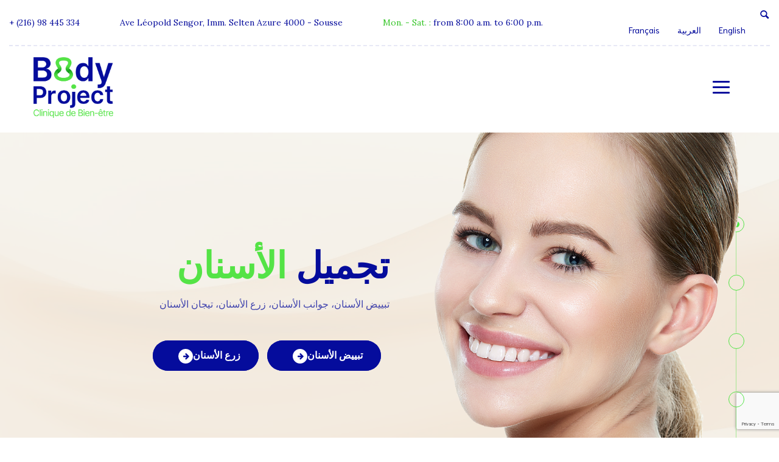

--- FILE ---
content_type: text/html; charset=UTF-8
request_url: https://www.body-project-tunisia.com/ar/%D8%A7%D9%84%D8%B5%D9%81%D8%AD%D8%A9-%D8%A7%D9%84%D8%B1%D8%A6%D9%8A%D8%B3%D9%8A%D8%A9/
body_size: 26034
content:
<!DOCTYPE html>
<html dir="rtl" lang="ar">
<head>
	<meta charset="UTF-8">
	<meta name="viewport" content="width=device-width">
	<meta name="format-detection" content="telephone=no">
	<link rel="profile" href="http://gmpg.org/xfn/11">
	<link rel="pingback" href="">
	<meta name='robots' content='index, follow, max-image-preview:large, max-snippet:-1, max-video-preview:-1' />
	<style>img:is([sizes="auto" i], [sizes^="auto," i]) { contain-intrinsic-size: 3000px 1500px }</style>
	<link rel="alternate" href="https://www.body-project-tunisia.com/" hreflang="fr" />
<link rel="alternate" href="https://www.body-project-tunisia.com/ar/%d8%a7%d9%84%d8%b5%d9%81%d8%ad%d8%a9-%d8%a7%d9%84%d8%b1%d8%a6%d9%8a%d8%b3%d9%8a%d8%a9/" hreflang="ar" />
<link rel="alternate" href="https://www.body-project-tunisia.com/en/home/" hreflang="en" />

	<!-- This site is optimized with the Yoast SEO plugin v26.8 - https://yoast.com/product/yoast-seo-wordpress/ -->
	<title>الصفحة الرئيسية - Body Project Tunisia -</title>
	<meta name="description" content="body project tunisia ربط المعدة او الحلقة، تكميم المعدة، طي المعدة او تكميم المعدة دون استئصال و تحويل المسار" />
	<link rel="canonical" href="https://www.body-project-tunisia.com/ar/الصفحة-الرئيسية/" />
	<meta property="og:locale" content="ar_AR" />
	<meta property="og:locale:alternate" content="fr_FR" />
	<meta property="og:locale:alternate" content="en_GB" />
	<meta property="og:type" content="website" />
	<meta property="og:title" content="الصفحة الرئيسية - Body Project Tunisia -" />
	<meta property="og:description" content="body project tunisia ربط المعدة او الحلقة، تكميم المعدة، طي المعدة او تكميم المعدة دون استئصال و تحويل المسار" />
	<meta property="og:url" content="https://www.body-project-tunisia.com/ar/الصفحة-الرئيسية/" />
	<meta property="og:site_name" content="Body Project Tunisia" />
	<meta property="article:publisher" content="https://www.facebook.com/bodyprojecttunisia/" />
	<meta property="article:modified_time" content="2024-11-26T13:39:22+00:00" />
	<meta name="twitter:card" content="summary_large_image" />
	<script type="application/ld+json" class="yoast-schema-graph">{"@context":"https://schema.org","@graph":[{"@type":"WebPage","@id":"https://www.body-project-tunisia.com/ar/%d8%a7%d9%84%d8%b5%d9%81%d8%ad%d8%a9-%d8%a7%d9%84%d8%b1%d8%a6%d9%8a%d8%b3%d9%8a%d8%a9/","url":"https://www.body-project-tunisia.com/ar/%d8%a7%d9%84%d8%b5%d9%81%d8%ad%d8%a9-%d8%a7%d9%84%d8%b1%d8%a6%d9%8a%d8%b3%d9%8a%d8%a9/","name":"الصفحة الرئيسية - Body Project Tunisia -","isPartOf":{"@id":"https://www.body-project-tunisia.com/ar/%d8%a7%d9%84%d8%b5%d9%81%d8%ad%d8%a9-%d8%a7%d9%84%d8%b1%d8%a6%d9%8a%d8%b3%d9%8a%d8%a9/#website"},"about":{"@id":"https://www.body-project-tunisia.com/ar/%d8%a7%d9%84%d8%b5%d9%81%d8%ad%d8%a9-%d8%a7%d9%84%d8%b1%d8%a6%d9%8a%d8%b3%d9%8a%d8%a9/#organization"},"datePublished":"2019-11-12T16:44:14+00:00","dateModified":"2024-11-26T13:39:22+00:00","description":"body project tunisia ربط المعدة او الحلقة، تكميم المعدة، طي المعدة او تكميم المعدة دون استئصال و تحويل المسار","breadcrumb":{"@id":"https://www.body-project-tunisia.com/ar/%d8%a7%d9%84%d8%b5%d9%81%d8%ad%d8%a9-%d8%a7%d9%84%d8%b1%d8%a6%d9%8a%d8%b3%d9%8a%d8%a9/#breadcrumb"},"inLanguage":"ar","potentialAction":[{"@type":"ReadAction","target":["https://www.body-project-tunisia.com/ar/%d8%a7%d9%84%d8%b5%d9%81%d8%ad%d8%a9-%d8%a7%d9%84%d8%b1%d8%a6%d9%8a%d8%b3%d9%8a%d8%a9/"]}]},{"@type":"BreadcrumbList","@id":"https://www.body-project-tunisia.com/ar/%d8%a7%d9%84%d8%b5%d9%81%d8%ad%d8%a9-%d8%a7%d9%84%d8%b1%d8%a6%d9%8a%d8%b3%d9%8a%d8%a9/#breadcrumb","itemListElement":[{"@type":"ListItem","position":1,"name":"Accueil"}]},{"@type":"WebSite","@id":"https://www.body-project-tunisia.com/ar/%d8%a7%d9%84%d8%b5%d9%81%d8%ad%d8%a9-%d8%a7%d9%84%d8%b1%d8%a6%d9%8a%d8%b3%d9%8a%d8%a9/#website","url":"https://www.body-project-tunisia.com/ar/%d8%a7%d9%84%d8%b5%d9%81%d8%ad%d8%a9-%d8%a7%d9%84%d8%b1%d8%a6%d9%8a%d8%b3%d9%8a%d8%a9/","name":"Body Project Tunisia","description":"Chirurgie Obésité et Esthétique","publisher":{"@id":"https://www.body-project-tunisia.com/ar/%d8%a7%d9%84%d8%b5%d9%81%d8%ad%d8%a9-%d8%a7%d9%84%d8%b1%d8%a6%d9%8a%d8%b3%d9%8a%d8%a9/#organization"},"alternateName":"BodyProjecttunisia","potentialAction":[{"@type":"SearchAction","target":{"@type":"EntryPoint","urlTemplate":"https://www.body-project-tunisia.com/ar/%d8%a7%d9%84%d8%b5%d9%81%d8%ad%d8%a9-%d8%a7%d9%84%d8%b1%d8%a6%d9%8a%d8%b3%d9%8a%d8%a9/?s={search_term_string}"},"query-input":{"@type":"PropertyValueSpecification","valueRequired":true,"valueName":"search_term_string"}}],"inLanguage":"ar"},{"@type":"Organization","@id":"https://www.body-project-tunisia.com/ar/%d8%a7%d9%84%d8%b5%d9%81%d8%ad%d8%a9-%d8%a7%d9%84%d8%b1%d8%a6%d9%8a%d8%b3%d9%8a%d8%a9/#organization","name":"Body Project Tunisia","url":"https://www.body-project-tunisia.com/ar/%d8%a7%d9%84%d8%b5%d9%81%d8%ad%d8%a9-%d8%a7%d9%84%d8%b1%d8%a6%d9%8a%d8%b3%d9%8a%d8%a9/","logo":{"@type":"ImageObject","inLanguage":"ar","@id":"https://www.body-project-tunisia.com/ar/%d8%a7%d9%84%d8%b5%d9%81%d8%ad%d8%a9-%d8%a7%d9%84%d8%b1%d8%a6%d9%8a%d8%b3%d9%8a%d8%a9/#/schema/logo/image/","url":"https://www.body-project-tunisia.com/wp-content/uploads/2017/07/logo-1.png","contentUrl":"https://www.body-project-tunisia.com/wp-content/uploads/2017/07/logo-1.png","width":752,"height":574,"caption":"Body Project Tunisia"},"image":{"@id":"https://www.body-project-tunisia.com/ar/%d8%a7%d9%84%d8%b5%d9%81%d8%ad%d8%a9-%d8%a7%d9%84%d8%b1%d8%a6%d9%8a%d8%b3%d9%8a%d8%a9/#/schema/logo/image/"},"sameAs":["https://www.facebook.com/bodyprojecttunisia/","https://www.instagram.com/bodyprojecttunisia/"]}]}</script>
	<!-- / Yoast SEO plugin. -->


<link rel='dns-prefetch' href='//fonts.googleapis.com' />
<link rel="alternate" type="application/rss+xml" title="Body Project Tunisia &laquo; الخلاصة" href="https://www.body-project-tunisia.com/ar/feed/" />
<link rel="alternate" type="application/rss+xml" title="Body Project Tunisia &laquo; خلاصة التعليقات" href="https://www.body-project-tunisia.com/ar/comments/feed/" />
<script type="text/javascript">
/* <![CDATA[ */
window._wpemojiSettings = {"baseUrl":"https:\/\/s.w.org\/images\/core\/emoji\/15.0.3\/72x72\/","ext":".png","svgUrl":"https:\/\/s.w.org\/images\/core\/emoji\/15.0.3\/svg\/","svgExt":".svg","source":{"concatemoji":"https:\/\/www.body-project-tunisia.com\/wp-includes\/js\/wp-emoji-release.min.js?ver=6.7.4"}};
/*! This file is auto-generated */
!function(i,n){var o,s,e;function c(e){try{var t={supportTests:e,timestamp:(new Date).valueOf()};sessionStorage.setItem(o,JSON.stringify(t))}catch(e){}}function p(e,t,n){e.clearRect(0,0,e.canvas.width,e.canvas.height),e.fillText(t,0,0);var t=new Uint32Array(e.getImageData(0,0,e.canvas.width,e.canvas.height).data),r=(e.clearRect(0,0,e.canvas.width,e.canvas.height),e.fillText(n,0,0),new Uint32Array(e.getImageData(0,0,e.canvas.width,e.canvas.height).data));return t.every(function(e,t){return e===r[t]})}function u(e,t,n){switch(t){case"flag":return n(e,"\ud83c\udff3\ufe0f\u200d\u26a7\ufe0f","\ud83c\udff3\ufe0f\u200b\u26a7\ufe0f")?!1:!n(e,"\ud83c\uddfa\ud83c\uddf3","\ud83c\uddfa\u200b\ud83c\uddf3")&&!n(e,"\ud83c\udff4\udb40\udc67\udb40\udc62\udb40\udc65\udb40\udc6e\udb40\udc67\udb40\udc7f","\ud83c\udff4\u200b\udb40\udc67\u200b\udb40\udc62\u200b\udb40\udc65\u200b\udb40\udc6e\u200b\udb40\udc67\u200b\udb40\udc7f");case"emoji":return!n(e,"\ud83d\udc26\u200d\u2b1b","\ud83d\udc26\u200b\u2b1b")}return!1}function f(e,t,n){var r="undefined"!=typeof WorkerGlobalScope&&self instanceof WorkerGlobalScope?new OffscreenCanvas(300,150):i.createElement("canvas"),a=r.getContext("2d",{willReadFrequently:!0}),o=(a.textBaseline="top",a.font="600 32px Arial",{});return e.forEach(function(e){o[e]=t(a,e,n)}),o}function t(e){var t=i.createElement("script");t.src=e,t.defer=!0,i.head.appendChild(t)}"undefined"!=typeof Promise&&(o="wpEmojiSettingsSupports",s=["flag","emoji"],n.supports={everything:!0,everythingExceptFlag:!0},e=new Promise(function(e){i.addEventListener("DOMContentLoaded",e,{once:!0})}),new Promise(function(t){var n=function(){try{var e=JSON.parse(sessionStorage.getItem(o));if("object"==typeof e&&"number"==typeof e.timestamp&&(new Date).valueOf()<e.timestamp+604800&&"object"==typeof e.supportTests)return e.supportTests}catch(e){}return null}();if(!n){if("undefined"!=typeof Worker&&"undefined"!=typeof OffscreenCanvas&&"undefined"!=typeof URL&&URL.createObjectURL&&"undefined"!=typeof Blob)try{var e="postMessage("+f.toString()+"("+[JSON.stringify(s),u.toString(),p.toString()].join(",")+"));",r=new Blob([e],{type:"text/javascript"}),a=new Worker(URL.createObjectURL(r),{name:"wpTestEmojiSupports"});return void(a.onmessage=function(e){c(n=e.data),a.terminate(),t(n)})}catch(e){}c(n=f(s,u,p))}t(n)}).then(function(e){for(var t in e)n.supports[t]=e[t],n.supports.everything=n.supports.everything&&n.supports[t],"flag"!==t&&(n.supports.everythingExceptFlag=n.supports.everythingExceptFlag&&n.supports[t]);n.supports.everythingExceptFlag=n.supports.everythingExceptFlag&&!n.supports.flag,n.DOMReady=!1,n.readyCallback=function(){n.DOMReady=!0}}).then(function(){return e}).then(function(){var e;n.supports.everything||(n.readyCallback(),(e=n.source||{}).concatemoji?t(e.concatemoji):e.wpemoji&&e.twemoji&&(t(e.twemoji),t(e.wpemoji)))}))}((window,document),window._wpemojiSettings);
/* ]]> */
</script>
<link rel='stylesheet' id='dashicons-css' href='https://www.body-project-tunisia.com/wp-includes/css/dashicons.min.css?ver=6.7.4' type='text/css' media='all' />
<link rel='stylesheet' id='post-views-counter-frontend-css' href='https://www.body-project-tunisia.com/wp-content/plugins/post-views-counter/css/frontend.css?ver=1.7.3' type='text/css' media='all' />
<style id='wp-emoji-styles-inline-css' type='text/css'>

	img.wp-smiley, img.emoji {
		display: inline !important;
		border: none !important;
		box-shadow: none !important;
		height: 1em !important;
		width: 1em !important;
		margin: 0 0.07em !important;
		vertical-align: -0.1em !important;
		background: none !important;
		padding: 0 !important;
	}
</style>
<link rel='stylesheet' id='wp-block-library-rtl-css' href='https://www.body-project-tunisia.com/wp-includes/css/dist/block-library/style-rtl.min.css?ver=6.7.4' type='text/css' media='all' />
<link rel='stylesheet' id='mpp_gutenberg-css' href='https://www.body-project-tunisia.com/wp-content/plugins/metronet-profile-picture/dist/blocks.style.build.css?ver=2.6.3' type='text/css' media='all' />
<style id='classic-theme-styles-inline-css' type='text/css'>
/*! This file is auto-generated */
.wp-block-button__link{color:#fff;background-color:#32373c;border-radius:9999px;box-shadow:none;text-decoration:none;padding:calc(.667em + 2px) calc(1.333em + 2px);font-size:1.125em}.wp-block-file__button{background:#32373c;color:#fff;text-decoration:none}
</style>
<style id='global-styles-inline-css' type='text/css'>
:root{--wp--preset--aspect-ratio--square: 1;--wp--preset--aspect-ratio--4-3: 4/3;--wp--preset--aspect-ratio--3-4: 3/4;--wp--preset--aspect-ratio--3-2: 3/2;--wp--preset--aspect-ratio--2-3: 2/3;--wp--preset--aspect-ratio--16-9: 16/9;--wp--preset--aspect-ratio--9-16: 9/16;--wp--preset--color--black: #000000;--wp--preset--color--cyan-bluish-gray: #abb8c3;--wp--preset--color--white: #ffffff;--wp--preset--color--pale-pink: #f78da7;--wp--preset--color--vivid-red: #cf2e2e;--wp--preset--color--luminous-vivid-orange: #ff6900;--wp--preset--color--luminous-vivid-amber: #fcb900;--wp--preset--color--light-green-cyan: #7bdcb5;--wp--preset--color--vivid-green-cyan: #00d084;--wp--preset--color--pale-cyan-blue: #8ed1fc;--wp--preset--color--vivid-cyan-blue: #0693e3;--wp--preset--color--vivid-purple: #9b51e0;--wp--preset--gradient--vivid-cyan-blue-to-vivid-purple: linear-gradient(135deg,rgba(6,147,227,1) 0%,rgb(155,81,224) 100%);--wp--preset--gradient--light-green-cyan-to-vivid-green-cyan: linear-gradient(135deg,rgb(122,220,180) 0%,rgb(0,208,130) 100%);--wp--preset--gradient--luminous-vivid-amber-to-luminous-vivid-orange: linear-gradient(135deg,rgba(252,185,0,1) 0%,rgba(255,105,0,1) 100%);--wp--preset--gradient--luminous-vivid-orange-to-vivid-red: linear-gradient(135deg,rgba(255,105,0,1) 0%,rgb(207,46,46) 100%);--wp--preset--gradient--very-light-gray-to-cyan-bluish-gray: linear-gradient(135deg,rgb(238,238,238) 0%,rgb(169,184,195) 100%);--wp--preset--gradient--cool-to-warm-spectrum: linear-gradient(135deg,rgb(74,234,220) 0%,rgb(151,120,209) 20%,rgb(207,42,186) 40%,rgb(238,44,130) 60%,rgb(251,105,98) 80%,rgb(254,248,76) 100%);--wp--preset--gradient--blush-light-purple: linear-gradient(135deg,rgb(255,206,236) 0%,rgb(152,150,240) 100%);--wp--preset--gradient--blush-bordeaux: linear-gradient(135deg,rgb(254,205,165) 0%,rgb(254,45,45) 50%,rgb(107,0,62) 100%);--wp--preset--gradient--luminous-dusk: linear-gradient(135deg,rgb(255,203,112) 0%,rgb(199,81,192) 50%,rgb(65,88,208) 100%);--wp--preset--gradient--pale-ocean: linear-gradient(135deg,rgb(255,245,203) 0%,rgb(182,227,212) 50%,rgb(51,167,181) 100%);--wp--preset--gradient--electric-grass: linear-gradient(135deg,rgb(202,248,128) 0%,rgb(113,206,126) 100%);--wp--preset--gradient--midnight: linear-gradient(135deg,rgb(2,3,129) 0%,rgb(40,116,252) 100%);--wp--preset--font-size--small: 13px;--wp--preset--font-size--medium: 20px;--wp--preset--font-size--large: 36px;--wp--preset--font-size--x-large: 42px;--wp--preset--spacing--20: 0.44rem;--wp--preset--spacing--30: 0.67rem;--wp--preset--spacing--40: 1rem;--wp--preset--spacing--50: 1.5rem;--wp--preset--spacing--60: 2.25rem;--wp--preset--spacing--70: 3.38rem;--wp--preset--spacing--80: 5.06rem;--wp--preset--shadow--natural: 6px 6px 9px rgba(0, 0, 0, 0.2);--wp--preset--shadow--deep: 12px 12px 50px rgba(0, 0, 0, 0.4);--wp--preset--shadow--sharp: 6px 6px 0px rgba(0, 0, 0, 0.2);--wp--preset--shadow--outlined: 6px 6px 0px -3px rgba(255, 255, 255, 1), 6px 6px rgba(0, 0, 0, 1);--wp--preset--shadow--crisp: 6px 6px 0px rgba(0, 0, 0, 1);}:where(.is-layout-flex){gap: 0.5em;}:where(.is-layout-grid){gap: 0.5em;}body .is-layout-flex{display: flex;}.is-layout-flex{flex-wrap: wrap;align-items: center;}.is-layout-flex > :is(*, div){margin: 0;}body .is-layout-grid{display: grid;}.is-layout-grid > :is(*, div){margin: 0;}:where(.wp-block-columns.is-layout-flex){gap: 2em;}:where(.wp-block-columns.is-layout-grid){gap: 2em;}:where(.wp-block-post-template.is-layout-flex){gap: 1.25em;}:where(.wp-block-post-template.is-layout-grid){gap: 1.25em;}.has-black-color{color: var(--wp--preset--color--black) !important;}.has-cyan-bluish-gray-color{color: var(--wp--preset--color--cyan-bluish-gray) !important;}.has-white-color{color: var(--wp--preset--color--white) !important;}.has-pale-pink-color{color: var(--wp--preset--color--pale-pink) !important;}.has-vivid-red-color{color: var(--wp--preset--color--vivid-red) !important;}.has-luminous-vivid-orange-color{color: var(--wp--preset--color--luminous-vivid-orange) !important;}.has-luminous-vivid-amber-color{color: var(--wp--preset--color--luminous-vivid-amber) !important;}.has-light-green-cyan-color{color: var(--wp--preset--color--light-green-cyan) !important;}.has-vivid-green-cyan-color{color: var(--wp--preset--color--vivid-green-cyan) !important;}.has-pale-cyan-blue-color{color: var(--wp--preset--color--pale-cyan-blue) !important;}.has-vivid-cyan-blue-color{color: var(--wp--preset--color--vivid-cyan-blue) !important;}.has-vivid-purple-color{color: var(--wp--preset--color--vivid-purple) !important;}.has-black-background-color{background-color: var(--wp--preset--color--black) !important;}.has-cyan-bluish-gray-background-color{background-color: var(--wp--preset--color--cyan-bluish-gray) !important;}.has-white-background-color{background-color: var(--wp--preset--color--white) !important;}.has-pale-pink-background-color{background-color: var(--wp--preset--color--pale-pink) !important;}.has-vivid-red-background-color{background-color: var(--wp--preset--color--vivid-red) !important;}.has-luminous-vivid-orange-background-color{background-color: var(--wp--preset--color--luminous-vivid-orange) !important;}.has-luminous-vivid-amber-background-color{background-color: var(--wp--preset--color--luminous-vivid-amber) !important;}.has-light-green-cyan-background-color{background-color: var(--wp--preset--color--light-green-cyan) !important;}.has-vivid-green-cyan-background-color{background-color: var(--wp--preset--color--vivid-green-cyan) !important;}.has-pale-cyan-blue-background-color{background-color: var(--wp--preset--color--pale-cyan-blue) !important;}.has-vivid-cyan-blue-background-color{background-color: var(--wp--preset--color--vivid-cyan-blue) !important;}.has-vivid-purple-background-color{background-color: var(--wp--preset--color--vivid-purple) !important;}.has-black-border-color{border-color: var(--wp--preset--color--black) !important;}.has-cyan-bluish-gray-border-color{border-color: var(--wp--preset--color--cyan-bluish-gray) !important;}.has-white-border-color{border-color: var(--wp--preset--color--white) !important;}.has-pale-pink-border-color{border-color: var(--wp--preset--color--pale-pink) !important;}.has-vivid-red-border-color{border-color: var(--wp--preset--color--vivid-red) !important;}.has-luminous-vivid-orange-border-color{border-color: var(--wp--preset--color--luminous-vivid-orange) !important;}.has-luminous-vivid-amber-border-color{border-color: var(--wp--preset--color--luminous-vivid-amber) !important;}.has-light-green-cyan-border-color{border-color: var(--wp--preset--color--light-green-cyan) !important;}.has-vivid-green-cyan-border-color{border-color: var(--wp--preset--color--vivid-green-cyan) !important;}.has-pale-cyan-blue-border-color{border-color: var(--wp--preset--color--pale-cyan-blue) !important;}.has-vivid-cyan-blue-border-color{border-color: var(--wp--preset--color--vivid-cyan-blue) !important;}.has-vivid-purple-border-color{border-color: var(--wp--preset--color--vivid-purple) !important;}.has-vivid-cyan-blue-to-vivid-purple-gradient-background{background: var(--wp--preset--gradient--vivid-cyan-blue-to-vivid-purple) !important;}.has-light-green-cyan-to-vivid-green-cyan-gradient-background{background: var(--wp--preset--gradient--light-green-cyan-to-vivid-green-cyan) !important;}.has-luminous-vivid-amber-to-luminous-vivid-orange-gradient-background{background: var(--wp--preset--gradient--luminous-vivid-amber-to-luminous-vivid-orange) !important;}.has-luminous-vivid-orange-to-vivid-red-gradient-background{background: var(--wp--preset--gradient--luminous-vivid-orange-to-vivid-red) !important;}.has-very-light-gray-to-cyan-bluish-gray-gradient-background{background: var(--wp--preset--gradient--very-light-gray-to-cyan-bluish-gray) !important;}.has-cool-to-warm-spectrum-gradient-background{background: var(--wp--preset--gradient--cool-to-warm-spectrum) !important;}.has-blush-light-purple-gradient-background{background: var(--wp--preset--gradient--blush-light-purple) !important;}.has-blush-bordeaux-gradient-background{background: var(--wp--preset--gradient--blush-bordeaux) !important;}.has-luminous-dusk-gradient-background{background: var(--wp--preset--gradient--luminous-dusk) !important;}.has-pale-ocean-gradient-background{background: var(--wp--preset--gradient--pale-ocean) !important;}.has-electric-grass-gradient-background{background: var(--wp--preset--gradient--electric-grass) !important;}.has-midnight-gradient-background{background: var(--wp--preset--gradient--midnight) !important;}.has-small-font-size{font-size: var(--wp--preset--font-size--small) !important;}.has-medium-font-size{font-size: var(--wp--preset--font-size--medium) !important;}.has-large-font-size{font-size: var(--wp--preset--font-size--large) !important;}.has-x-large-font-size{font-size: var(--wp--preset--font-size--x-large) !important;}
:where(.wp-block-post-template.is-layout-flex){gap: 1.25em;}:where(.wp-block-post-template.is-layout-grid){gap: 1.25em;}
:where(.wp-block-columns.is-layout-flex){gap: 2em;}:where(.wp-block-columns.is-layout-grid){gap: 2em;}
:root :where(.wp-block-pullquote){font-size: 1.5em;line-height: 1.6;}
</style>
<link rel='stylesheet' id='contact-form-7-css' href='https://www.body-project-tunisia.com/wp-content/plugins/contact-form-7/includes/css/styles.css?ver=6.1.4' type='text/css' media='all' />
<link rel='stylesheet' id='contact-form-7-rtl-css' href='https://www.body-project-tunisia.com/wp-content/plugins/contact-form-7/includes/css/styles-rtl.css?ver=6.1.4' type='text/css' media='all' />
<link rel='stylesheet' id='bootstrap-css' href='https://www.body-project-tunisia.com/wp-content/themes/holamed/assets/css/bootstrap-grid.css?ver=1.0' type='text/css' media='all' />
<link rel='stylesheet' id='holamed-plugins-css-css' href='https://www.body-project-tunisia.com/wp-content/themes/holamed/assets/css/plugins.css?ver=1.0' type='text/css' media='all' />
<link rel='stylesheet' id='holamed-theme-style-css' href='https://www.body-project-tunisia.com/wp-content/themes/holamed-child/style.css?ver=1.0' type='text/css' media='all' />
<style id='holamed-theme-style-inline-css' type='text/css'>
@font-face {
				font-family: 'holamed-fontello';
				  src: url('//www.body-project-tunisia.com/wp-content/uploads/2017/12/ltx-holamed-1.eot?1.0');
				  src: url('//www.body-project-tunisia.com/wp-content/uploads/2017/12/ltx-holamed-1.eot?1.0#iefix') format('embedded-opentype'),
				       url('//www.body-project-tunisia.com/wp-content/uploads/2017/12/ltx-holamed-1.woff2?1.0') format('woff2'),
				       url('//www.body-project-tunisia.com/wp-content/uploads/2017/12/ltx-holamed-1.woff?1.0') format('woff'),
				       url('//www.body-project-tunisia.com/wp-content/uploads/2017/12/ltx-holamed-1.ttf?1.0') format('truetype'),
				       url('//www.body-project-tunisia.com/wp-content/uploads/2017/12/ltx-holamed-1.svg?1.0#ltx-holamed-1') format('svg');
				  font-weight: normal;
				  font-style: normal;
				}
			:root {			  --black:  #050c9c !important;			  --black-text:  rgba(5,12,156,.75) !important;			  --black-light:  rgba(5,12,156,.1) !important;			  --gray:   #f6f3ed !important;			  --white:  #ffffff !important;			  --main:   #54e346 !important;			  --main-darker: #36c528 !important;			  --main-semi:  rgba(84,227,70,.5) !important;			  --second:    !important;			  --red:   #dc4545 !important;			  --font-main:   'Lora' !important;			  --font-headers: 'Niramit' !important;			}				.page-header { background-image: url(//www.body-project-tunisia.com/wp-content/uploads/2018/11/inner_header_01-e1572878416617.jpg) !important; } .theme-icon-main { background-image: url(//www.body-project-tunisia.com/wp-content/uploads/2017/07/icon-2.png) !important; } .woocommerce-MyAccount-navigation .header-widget:before, .widget-area .header-widget:before { background-image: url(//www.body-project-tunisia.com/wp-content/uploads/2017/07/icon-2.png) !important; } #nav-wrapper.navbar-layout-transparent nav.navbar { background-color: rgba(5, 12, 156, 0); } #nav-wrapper.navbar-layout-transparent nav.navbar.darkest { background-color: rgba(5, 12, 156, 0.95); } #nav-wrapper nav.navbar .navbar-logo .logo img { max-height: 60px; } 
@font-face {
				font-family: 'holamed-fontello';
				  src: url('//www.body-project-tunisia.com/wp-content/uploads/2017/12/ltx-holamed-1.eot?1.0');
				  src: url('//www.body-project-tunisia.com/wp-content/uploads/2017/12/ltx-holamed-1.eot?1.0#iefix') format('embedded-opentype'),
				       url('//www.body-project-tunisia.com/wp-content/uploads/2017/12/ltx-holamed-1.woff2?1.0') format('woff2'),
				       url('//www.body-project-tunisia.com/wp-content/uploads/2017/12/ltx-holamed-1.woff?1.0') format('woff'),
				       url('//www.body-project-tunisia.com/wp-content/uploads/2017/12/ltx-holamed-1.ttf?1.0') format('truetype'),
				       url('//www.body-project-tunisia.com/wp-content/uploads/2017/12/ltx-holamed-1.svg?1.0#ltx-holamed-1') format('svg');
				  font-weight: normal;
				  font-style: normal;
				}
</style>
<link rel='stylesheet' id='slider-google-font-css' href='https://fonts.googleapis.com/css?family=Niramit&#038;ver=6.7.4' type='text/css' media='all' />
<link rel='stylesheet' id='font-awesome-css' href='https://www.body-project-tunisia.com/wp-content/plugins/unyson/framework/static/libs/font-awesome/css/font-awesome.min.css?ver=2.7.26' type='text/css' media='all' />
<link rel='stylesheet' id='js_composer_front-css' href='https://www.body-project-tunisia.com/wp-content/plugins/js_composer/assets/css/js_composer.min.css?ver=6.1' type='text/css' media='all' />
<link rel='stylesheet' id='parent-style-css' href='https://www.body-project-tunisia.com/wp-content/themes/holamed/style.css?ver=6.7.4' type='text/css' media='all' />
<style id='parent-style-inline-css' type='text/css'>
			:root {			  --black:  #050c9c !important;			  --black-text:  rgba(5,12,156,.75) !important;			  --black-light:  rgba(5,12,156,.1) !important;			  --gray:   #f6f3ed !important;			  --white:  #ffffff !important;			  --main:   #54e346 !important;			  --main-darker: #36c528 !important;			  --main-semi:  rgba(84,227,70,.5) !important;			  --second:    !important;			  --red:   #dc4545 !important;			  --font-main:   'Lora' !important;			  --font-headers: 'Niramit' !important;			}				.page-header { background-image: url(//www.body-project-tunisia.com/wp-content/uploads/2018/11/inner_header_01-e1572878416617.jpg) !important; } .theme-icon-main { background-image: url(//www.body-project-tunisia.com/wp-content/uploads/2017/07/icon-2.png) !important; } .woocommerce-MyAccount-navigation .header-widget:before, .widget-area .header-widget:before { background-image: url(//www.body-project-tunisia.com/wp-content/uploads/2017/07/icon-2.png) !important; } #nav-wrapper.navbar-layout-transparent nav.navbar { background-color: rgba(5, 12, 156, 0); } #nav-wrapper.navbar-layout-transparent nav.navbar.darkest { background-color: rgba(5, 12, 156, 0.95); } #nav-wrapper nav.navbar .navbar-logo .logo img { max-height: 60px; } 
</style>
<link rel='stylesheet' id='child-style-css' href='https://www.body-project-tunisia.com/wp-content/themes/holamed-child/style.css?ver=1.0' type='text/css' media='all' />
<link rel='stylesheet' id='fw-option-type-icon-v2-pack-linecons-css' href='https://www.body-project-tunisia.com/wp-content/plugins/unyson/framework/static/libs/linecons/css/linecons.css?ver=2.7.26' type='text/css' media='all' />
<link rel='stylesheet' id='fw-option-type-icon-v2-pack-font-awesome-css' href='https://www.body-project-tunisia.com/wp-content/plugins/unyson/framework/static/libs/font-awesome/css/font-awesome.min.css?ver=2.7.26' type='text/css' media='all' />
<link rel='stylesheet' id='fw-option-type-icon-v2-pack-entypo-css' href='https://www.body-project-tunisia.com/wp-content/plugins/unyson/framework/static/libs/entypo/css/entypo.css?ver=2.7.26' type='text/css' media='all' />
<link rel='stylesheet' id='fw-option-type-icon-v2-pack-linearicons-css' href='https://www.body-project-tunisia.com/wp-content/plugins/unyson/framework/static/libs/lnr/css/lnr.css?ver=2.7.26' type='text/css' media='all' />
<link rel='stylesheet' id='fw-option-type-icon-v2-pack-typicons-css' href='https://www.body-project-tunisia.com/wp-content/plugins/unyson/framework/static/libs/typcn/css/typcn.css?ver=2.7.26' type='text/css' media='all' />
<link rel='stylesheet' id='fw-option-type-icon-v2-pack-unycon-css' href='https://www.body-project-tunisia.com/wp-content/plugins/unyson/framework/static/libs/unycon/unycon.css?ver=2.7.26' type='text/css' media='all' />
<link rel='stylesheet' id='magnific-popup-css' href='https://www.body-project-tunisia.com/wp-content/themes/holamed/assets/css/magnific-popup.css?ver=1.1.0' type='text/css' media='all' />
<link rel='stylesheet' id='holamed_google_fonts-css' href='//fonts.googleapis.com/css?family=Lora:400,400i,700%7CNiramit:700%7CShare+Tech+Mono&#038;subset=latin' type='text/css' media='all' />
<link rel='stylesheet' id='holamed-fontello-css' href='//www.body-project-tunisia.com/wp-content/uploads/2017/12/ltx-holamed-codes-1.css?ver=1.0' type='text/css' media='all' />
<link rel='stylesheet' id='vc_font_awesome_5_shims-css' href='https://www.body-project-tunisia.com/wp-content/plugins/js_composer/assets/lib/bower/font-awesome/css/v4-shims.min.css?ver=6.1' type='text/css' media='all' />
<link rel='stylesheet' id='vc_font_awesome_5-css' href='https://www.body-project-tunisia.com/wp-content/plugins/js_composer/assets/lib/bower/font-awesome/css/all.min.css?ver=6.1' type='text/css' media='all' />
<script type="text/javascript" src="https://www.body-project-tunisia.com/wp-includes/js/jquery/jquery.min.js?ver=3.7.1" id="jquery-core-js"></script>
<script type="text/javascript" src="https://www.body-project-tunisia.com/wp-includes/js/jquery/jquery-migrate.min.js?ver=3.4.1" id="jquery-migrate-js"></script>
<script type="text/javascript" src="https://www.body-project-tunisia.com/wp-content/themes/holamed/assets/js/modernizr-2.6.2.min.js?ver=2.6.2" id="modernizr-js"></script>
<link rel="https://api.w.org/" href="https://www.body-project-tunisia.com/wp-json/" /><link rel="alternate" title="JSON" type="application/json" href="https://www.body-project-tunisia.com/wp-json/wp/v2/pages/7435" /><link rel="EditURI" type="application/rsd+xml" title="RSD" href="https://www.body-project-tunisia.com/xmlrpc.php?rsd" />
<meta name="generator" content="WordPress 6.7.4" />
<link rel='shortlink' href='https://www.body-project-tunisia.com/' />
<link rel="alternate" title="oEmbed (JSON)" type="application/json+oembed" href="https://www.body-project-tunisia.com/wp-json/oembed/1.0/embed?url=https%3A%2F%2Fwww.body-project-tunisia.com%2Far%2F%25d8%25a7%25d9%2584%25d8%25b5%25d9%2581%25d8%25ad%25d8%25a9-%25d8%25a7%25d9%2584%25d8%25b1%25d8%25a6%25d9%258a%25d8%25b3%25d9%258a%25d8%25a9%2F&#038;lang=ar" />
<link rel="alternate" title="oEmbed (XML)" type="text/xml+oembed" href="https://www.body-project-tunisia.com/wp-json/oembed/1.0/embed?url=https%3A%2F%2Fwww.body-project-tunisia.com%2Far%2F%25d8%25a7%25d9%2584%25d8%25b5%25d9%2581%25d8%25ad%25d8%25a9-%25d8%25a7%25d9%2584%25d8%25b1%25d8%25a6%25d9%258a%25d8%25b3%25d9%258a%25d8%25a9%2F&#038;format=xml&#038;lang=ar" />
<style type="text/css">.recentcomments a{display:inline !important;padding:0 !important;margin:0 !important;}</style><meta name="generator" content="Powered by WPBakery Page Builder - drag and drop page builder for WordPress."/>
<link rel="icon" href="https://www.body-project-tunisia.com/wp-content/uploads/2017/07/cropped-icon-2-32x32.png" sizes="32x32" />
<link rel="icon" href="https://www.body-project-tunisia.com/wp-content/uploads/2017/07/cropped-icon-2-192x192.png" sizes="192x192" />
<link rel="apple-touch-icon" href="https://www.body-project-tunisia.com/wp-content/uploads/2017/07/cropped-icon-2-180x180.png" />
<meta name="msapplication-TileImage" content="https://www.body-project-tunisia.com/wp-content/uploads/2017/07/cropped-icon-2-270x270.png" />
		<style type="text/css" id="wp-custom-css">
			nav.navbar #navbar.navbar-desktop ul.navbar-nav {
    margin-top: 46px;
    display: inline;
}
.ltx-topbar-block .container {

direction: ltr;
    width:-webkit-fill-available;
    margin: 0px;
	justify-content:center;
}

.wpcf7-radio input, .wpcf7-checkbox input{
	left:1px;
	position:fixed;
}
.wpcf7-not-valid-tip{
	display:none;
}
#nav-wrapper nav.navbar .navbar-logo .logo img {

    max-height: 100px;

}
.wpcf7-radio.wpcf7-radio input+span:before, .wpcf7-checkbox.wpcf7-radio input+span:before{
	margin:0 10px;
}

.footer-widget-area .widget_text p {
 	justify-items: center;
	max-width: 100%;
}
.footer-widget-area .widget_ltx_navmenu ul {
    margin-right: 10%;
}
body.rtl .textwidget a:after {
    position: absolute;
    right: 14px;
    top: 10px;
}

body.rtl .post-7798 .social-icons-list span.fa.fa-phone {
    display: flex;
    justify-content: flex-end;
    max-width: 165px;
    width: 100%;
}
.marginlabel {
    margin-top: 48px;
}
h5, .h5 {
    margin: 42px 0 16px;
    font-size: 22px;
}
h1, h2, h3, h4, h5, h6 {
    -ms-word-wrap: normal;
    word-wrap: normal;
}
nav.navbar #navbar.navbar-desktop ul.navbar-nav ul.children, nav.navbar #navbar.navbar-desktop ul.navbar-nav ul.sub-menu {

	width: 270px;}

.map iframe {
    border: 0px;
    -webkit-filter: grayscale(100%);
    filter: grayscale(100%);
	height: 400px;
}
.ltx-contact-form-7.form-center form {
    text-align: left;
}
.borderright { border-right: solid 1px lightgray;}
.borderleft { border-left: solid 1px lightgray;}
nav.navbar #navbar.navbar-mobile .navbar-btn {
    display: block;
	margin-left:20px; margin-right:40px;
}
nav.navbar #navbar.navbar-mobile ul.navbar-nav {
    padding: 20px 0 20px;
}
.mobile-controls {
    position: relative;
    border-top: 0px solid 
    rgba(255,255,255,.2);
    margin-top: 0px;
    padding: 0px 50px 20px 40px;
}
body.rtl ul.ltx-block-icon.icons-count-3 li, body.rtl .ltx-block-icon.icons-count-1 li {
    display: flex;
    align-items: center;
    flex-direction: row-reverse;
}
body.rtl ul.ltx-block-icon.icons-count-3 {
    display: flex;
}
body.rtl ul.ltx-block-icon.icons-count-3 div{

    display: flex;
    align-items: center;
    flex-direction: row-reverse;
}
body.rtl a.btn.navbar-btn.color-hover-black, body.rtl  .btn-lg btn-default{
    display: flex !important;
    align-items: center;
    justify-content: center;
    flex-direction: row-reverse;
}
body.rtl .arrows {
    display: flex;
    align-items: center;
    justify-content: center;
    flex-direction: row-reverse;
}
body.rtl .footer-widget-area ul.social-icons-list li a{
    display: flex;
    align-items: center;
    justify-content: flex-start;
   /* flex-direction: row-reverse;*/
}
body.rtl .footer-widget-area .social-icons-list .fa {

    margin-left: 6px;
}
body.rtl .wpb_wrapper input[type="email"]{
    text-align: left;
}
body.rtl .container.ltx-zs-slider-wrapper .vc_row.wpb_row {
    display: flex;
    flex-direction: row-reverse;
}

body.rtl ul.services-menu {
    display: flex;
    flex-direction: column-reverse;

}
body.rtl .wpb_wrapper ul.cats.tabs-cats.ltx-ba-filter {
    text-align: center;
}



body.rtl .btn.btn-lg:after {
    position: absolute;
    right: 49px;
    top: 23px;
}
body.rtl .btn.btn-lg.btn-black {
    padding: 22px 44px;
}

body.rtl .btn.btn-lg.btn-black:after {
    position: absolute;
    right: 62px;
    top: 23px;
}
body.rtl .btn.btn-lg {
    padding-right: 83px;
}

body.rtl .vc_row.wpb_row.vc_row-fluid.vc_row-o-equal-height.vc_row-o-content-middle.vc_row-flex {
    display: flex;
    flex-direction: row-reverse;
}

body.rtl #nav-wrapper nav.navbar .navbar-logo {
    float: left;
}
@media (max-width: 991px){
body.rtl nav.navbar #navbar.navbar-mobile.collapse {
    right: -108%;
}
body.rtl nav.navbar #navbar.navbar-mobile {
    right: -38px;
}
}
@media (max-width: 400px){
body.rtl nav.navbar #navbar.navbar-mobile.collapse {
    right: -116%;
}
body.rtl nav.navbar #navbar.navbar-mobile {
    right: -46px;
}
}


body.rtl .wpb_wrapper ul{
  text-align: right;
}

ul#menu-main-menu-ar li a{
	text-align: right;
}
body.rtl nav.navbar #navbar.navbar-mobile ul.navbar-nav li.menu-item-has-children>a:after{

    transform: rotate(180deg) translateY(17px);

	    left: 0;
    right: auto;
}

body.rtl nav.navbar #navbar.navbar-mobile ul.navbar-nav ul li a:before{
	    right: -19px;
    transform: rotate(180deg) translateY(8px);
	
}
body.rtl ul.sub-menu.show{
	    padding-right: 56px !important;
}
ul#menu-main-menu-ar{
    display: flex;
    flex-direction: column-reverse;
}
body.rtl form.wpcf7-form label , body.rtl form.wpcf7-form h3, body.rtl form.wpcf7-form h5{
    text-align: right;
}

body.rtl .services-sc.layout-list article {
    text-align: right !important;
}


.wpcf7-form-control-wrap{
	display:inline-flex;
		
}
.wpcf7-radio, .wpcf7-checkbox{
	display:inline-flex;
	flex-wrap:wrap;

}

img[src="//www.body-project-tunisia.com/wp-content/uploads/2017/07/logo-sans-fond.png"] {
    max-width: 35%;
}


.row.centered>div {
    float: none;
    display: inline-block;
    text-align: left;
    vertical-align: top;
    margin-left: 4px;
    margin-right: 4px;
}
.services-sc.layout-photos {
    padding: 25px 8px 0 8px;
    display: flow;

}
:lang(ar) .services-sc.layout-photos {
   
direction:rtl;
}
.services-sc.layout-list {
    text-align: left;
    display: flex;
flex-wrap:wrap;
}

.row.centered>div {
    float: none;
    display: inline-block;
    text-align: left;
    vertical-align: top;
    margin-left: 4px;
    margin-right: 4px;
    max-width: 70%;

}
@media (max-width: 991px) {
    .services-sc.layout-list {
        padding: 0;
        display: contents;
    }
}
.full-width{
	direction:ltr;
}
.services-sc.layout-list ul.services-menu li .header{
	padding:0px;
}
.wpcf7-radio input{display:none;}


:lang(ar) .row{direction:rtl;}		</style>
		<style type="text/css" data-type="vc_shortcodes-custom-css">.vc_custom_1543265931589{margin-top: 0px !important;padding-top: 0px !important;background-image: url(https://www.body-project-tunisia.com/wp-content/uploads/2018/11/surgery_slide_BG_8percent.png?id=6736) !important;}.vc_custom_1730895580520{padding-top: 30px !important;padding-bottom: 30px !important;}.vc_custom_1542141451850{padding-top: 65px !important;padding-bottom: 65px !important;}.vc_custom_1542127893121{padding-top: 80px !important;padding-bottom: 80px !important;}.vc_custom_1542120737723{padding-top: 0px !important;}.vc_custom_1730914800218{padding-top: 0px !important;padding-right: 10px !important;padding-left: 10px !important;}.vc_custom_1730979903787{margin-top: 0px !important;margin-bottom: 0px !important;padding-right: 20px !important;}.vc_custom_1597239317452{margin-bottom: 36px !important;}.vc_custom_1731067931460{margin-top: 0px !important;margin-bottom: 0px !important;}.vc_custom_1731068299149{margin-top: 0px !important;}.vc_custom_1597305626025{margin-top: 0px !important;}.vc_custom_1731068281421{margin-top: 0px !important;margin-bottom: 0px !important;}.vc_custom_1575293252526{margin-bottom: 0px !important;padding-bottom: 0px !important;}.vc_custom_1542120705895{background-image: url(https://www.body-project-tunisia.com/wp-content/uploads/2018/11/testimonials-map.png?id=6697) !important;}.vc_custom_1597240505640{margin-top: 0px !important;margin-bottom: 0px !important;}.vc_custom_1597240837116{margin-top: 45px !important;}</style><noscript><style> .wpb_animate_when_almost_visible { opacity: 1; }</style></noscript><!-- Google tag (gtag.js) -->
<script async src="https://www.googletagmanager.com/gtag/js?id=G-F02WEN9HD7"></script>
<script>
  window.dataLayer = window.dataLayer || [];
  function gtag(){dataLayer.push(arguments);}
  gtag('js', new Date());

  gtag('config', 'G-F02WEN9HD7');
</script>
<!-- Meta Pixel Code -->
<script>
!function(f,b,e,v,n,t,s)
{if(f.fbq)return;n=f.fbq=function(){n.callMethod?
n.callMethod.apply(n,arguments):n.queue.push(arguments)};
if(!f._fbq)f._fbq=n;n.push=n;n.loaded=!0;n.version='2.0';
n.queue=[];t=b.createElement(e);t.async=!0;
t.src=v;s=b.getElementsByTagName(e)[0];
s.parentNode.insertBefore(t,s)}(window, document,'script',
'https://connect.facebook.net/en_US/fbevents.js');
fbq('init', '1344905219811444');
fbq('track', 'PageView');
</script>
<noscript><img height="1" width="1" style="display:none"
src="https://www.facebook.com/tr?id=1344905219811444&ev=PageView&noscript=1"
/></noscript>
<!-- End Meta Pixel Code -->
</head>
<body class="rtl home page-template-default page page-id-7435 masthead-fixed full-width footer-widgets grid paceloader-enabled wpb-js-composer js-comp-ver-6.1 vc_responsive">
<div id="preloader"></div><div class="ltx-topbar-block ltx-topbar-before-white"><div class="container"><div class="vc_row wpb_row vc_row-fluid vc_row-o-content-middle vc_row-flex"><div class="wpb_column vc_column_container vc_col-sm-12 vc_col-lg-9 vc_col-md-12 vc_hidden-sm vc_hidden-xs"><div class="vc_column-inner"><div class="wpb_wrapper"><ul class="ltx-block-icon icons-count-3  ltx-icon-h-right align-left ltx-icon-type-circle layout-inline "  id="like_sc_block_icon_516613477"><li ><a href="tel:+%20(216)%2098%20445%20334"  data-mh="ltx-block-icon-in-1552" class=""><span class="ltx-icon ltx-icon-text  bg-bg-transparent" data-mh="ltx-icon-span-like_sc_block_icon_516613477"></span><a href="tel:+%20(216)%2098%20445%20334" class="block-right"> <h6 class="header"> + (216) 98 445 334 </h6> </a></a></li><li ><div  data-mh="ltx-block-icon-in-1552" class=""><span class="ltx-icon ltx-icon-text  bg-bg-transparent" data-mh="ltx-icon-span-like_sc_block_icon_516613477"></span><div class="block-right"> <h6 class="header"> Ave Léopold Sengor, Imm. Selten Azure 4000 - Sousse<br />
 </h6> </div></div></li><li ><div  data-mh="ltx-block-icon-in-1552" class=""><span class="ltx-icon ltx-icon-text  bg-bg-transparent" data-mh="ltx-icon-span-like_sc_block_icon_516613477"></span><div class="block-right"> <h6 class="header"> <span> Mon. - Sat. : </span> from 8:00 a.m. to 6:00 p.m. </h6> </div></div></li></ul></div></div></div><div class="wpb_column vc_column_container vc_col-sm-3 vc_hidden-sm vc_hidden-xs text-align-right"><div class="vc_column-inner vc_custom_1576579866163"><div class="wpb_wrapper">
	<div class="wpb_text_column wpb_content_element  vc_custom_1576579247471" >
		<div class="wpb_wrapper">
			<div class="ltx-navbar-icons"><ul>
					<li class="ltx-fa-icon ltx-nav-search   hidden-md hidden-sm hidden-ms hidden-xs">
						<div class="top-search" data-base-href="https://www.body-project-tunisia.com/ar/%d8%a7%d9%84%d8%b5%d9%81%d8%ad%d8%a9-%d8%a7%d9%84%d8%b1%d8%a6%d9%8a%d8%b3%d9%8a%d8%a9/">
							<a href="#"  id="top-search-ico"  class="top-search-ico entypo entypo-search" aria-hidden="true"></a>
							<a href="#" id="top-search-ico-close" class="top-search-ico-close fa fa-close" aria-hidden="true"></a>
							<input placeholder="Search" value="" type="text">
						</div>
					</li></ul></div>

		</div>
	</div>
<div class="ltx-navmenu-sc "><div class="menu-menu-langue-container"><ul id="menu-menu-langue" class="menu"><li id="menu-item-7689-fr" class="lang-item lang-item-287 lang-item-fr lang-item-first menu-item menu-item-type-custom menu-item-object-custom menu-item-7689-fr"><a href="https://www.body-project-tunisia.com/" hreflang="fr-FR" lang="fr-FR" >Français</a></li>
<li id="menu-item-7689-ar" class="lang-item lang-item-290 lang-item-ar current-lang menu-item menu-item-type-custom menu-item-object-custom menu-item-home menu-item-7689-ar"><a href="https://www.body-project-tunisia.com/ar/%d8%a7%d9%84%d8%b5%d9%81%d8%ad%d8%a9-%d8%a7%d9%84%d8%b1%d8%a6%d9%8a%d8%b3%d9%8a%d8%a9/" hreflang="ar" lang="ar" >العربية</a></li>
<li id="menu-item-7689-en" class="lang-item lang-item-358 lang-item-en menu-item menu-item-type-custom menu-item-object-custom menu-item-7689-en"><a href="https://www.body-project-tunisia.com/en/home/" hreflang="en-GB" lang="en-GB" >English</a></li>
</ul></div></div></div></div></div></div><div class="vc_row wpb_row vc_row-fluid"><div class="wpb_column vc_column_container vc_col-sm-6 vc_hidden-lg vc_col-xs-6"><div class="vc_column-inner"><div class="wpb_wrapper"><ul class="ltx-block-icon icons-count-1  ltx-icon-h-right align-left ltx-icon-type-circle layout-inline "  id="like_sc_block_icon_1444348802"><li ><a href="tel:+%20(216)%2098%20445%20334"  data-mh="ltx-block-icon-in-1327" class=""><span class="ltx-icon fa fa-whatsapp  bg-bg-transparent" data-mh="ltx-icon-span-like_sc_block_icon_1444348802"></span><a href="tel:+%20(216)%2098%20445%20334" class="block-right"> <h6 class="header"> + (216) 98 445 334 </h6> </a></a></li></ul></div></div></div><div class="wpb_column vc_column_container vc_col-sm-6 vc_hidden-lg vc_col-xs-6 text-align-right"><div class="vc_column-inner"><div class="wpb_wrapper"><div class="ltx-navmenu-sc "><div class="menu-menu-langues-mobile-container"><ul id="menu-menu-langues-mobile" class="menu"><li id="menu-item-8041-fr" class="lang-item lang-item-287 lang-item-fr lang-item-first menu-item menu-item-type-custom menu-item-object-custom menu-item-8041-fr"><a href="https://www.body-project-tunisia.com/" hreflang="fr-FR" lang="fr-FR" ><img decoding="async" src="[data-uri]" alt="Français" width="16" height="11" style="width: 16px; height: 11px;" /></a></li>
<li id="menu-item-8041-ar" class="lang-item lang-item-290 lang-item-ar current-lang menu-item menu-item-type-custom menu-item-object-custom menu-item-home menu-item-8041-ar"><a href="https://www.body-project-tunisia.com/ar/%d8%a7%d9%84%d8%b5%d9%81%d8%ad%d8%a9-%d8%a7%d9%84%d8%b1%d8%a6%d9%8a%d8%b3%d9%8a%d8%a9/" hreflang="ar" lang="ar" ><img decoding="async" src="[data-uri]" alt="العربية" width="16" height="11" style="width: 16px; height: 11px;" /></a></li>
<li id="menu-item-8041-en" class="lang-item lang-item-358 lang-item-en menu-item menu-item-type-custom menu-item-object-custom menu-item-8041-en"><a href="https://www.body-project-tunisia.com/en/home/" hreflang="en-GB" lang="en-GB" ><img decoding="async" src="[data-uri]" alt="English" width="16" height="11" style="width: 16px; height: 11px;" /></a></li>
</ul></div></div></div></div></div></div>
</div></div><div id="nav-wrapper" class="navbar-layout-white">
	<nav class="navbar " data-spy="" data-offset-top="0">
		<div class=" container">
							
			<div class="navbar-logo ">	
				<a class="logo ltx-logo-white" href="https://www.body-project-tunisia.com/ar/%d8%a7%d9%84%d8%b5%d9%81%d8%ad%d8%a9-%d8%a7%d9%84%d8%b1%d8%a6%d9%8a%d8%b3%d9%8a%d8%a9/"><img src="//www.body-project-tunisia.com/wp-content/uploads/2017/07/logo-1.png" alt="Body Project Tunisia" srcset=""></a>			</div>
			<div id="navbar" class="navbar-collapse collapse" data-mobile-screen-width="1600">
				<div class="toggle-wrap">
					<a class="logo ltx-logo-white" href="https://www.body-project-tunisia.com/ar/%d8%a7%d9%84%d8%b5%d9%81%d8%ad%d8%a9-%d8%a7%d9%84%d8%b1%d8%a6%d9%8a%d8%b3%d9%8a%d8%a9/"><img src="//www.body-project-tunisia.com/wp-content/uploads/2017/07/logo-1.png" alt="Body Project Tunisia" srcset=""></a>						
					<button type="button" class="navbar-toggle collapsed">
						<span class="close"><span class="fa fa-close"></span></span>
					</button>							
					<div class="clearfix"></div>
				</div>
				<ul id="menu-main-menu-ar" class="nav navbar-nav"><li id="menu-item-8400" class="menu-item menu-item-type-post_type menu-item-object-page menu-item-8400"><a href="https://www.body-project-tunisia.com/ar/%d8%b4%d9%87%d8%a7%d8%af%d8%a7%d8%aa/" ><span>شهادات</span></a></li>
<li id="menu-item-7553" class="menu-item menu-item-type-custom menu-item-object-custom menu-item-has-children menu-item-7553"><a href="#" ><span>تجميل الأسنان</span></a>
<ul class="sub-menu">
	<li id="menu-item-7511" class="menu-item menu-item-type-post_type menu-item-object-page menu-item-7511"><a href="https://www.body-project-tunisia.com/ar/%d8%aa%d8%a8%d9%8a%d9%8a%d8%b6-%d8%a7%d9%84%d8%a7%d8%b3%d9%86%d8%a7%d9%86/" ><span>تبييض الاسنان</span></a></li>
	<li id="menu-item-7517" class="menu-item menu-item-type-post_type menu-item-object-page menu-item-7517"><a href="https://www.body-project-tunisia.com/ar/%d8%ac%d9%88%d8%a7%d9%86%d8%a8-%d8%a7%d9%84%d8%a3%d8%b3%d9%86%d8%a7%d9%86/" ><span>جوانب الأسنان</span></a></li>
	<li id="menu-item-7522" class="menu-item menu-item-type-post_type menu-item-object-page menu-item-7522"><a href="https://www.body-project-tunisia.com/ar/%d8%b2%d8%b1%d8%b9-%d8%a7%d9%84%d8%a3%d8%b3%d9%86%d8%a7%d9%86/" ><span>زرع الأسنان</span></a></li>
	<li id="menu-item-7515" class="menu-item menu-item-type-post_type menu-item-object-page menu-item-7515"><a href="https://www.body-project-tunisia.com/ar/%d8%aa%d9%8a%d8%ac%d8%a7%d9%86-%d8%a7%d9%84%d8%a3%d8%b3%d9%86%d8%a7%d9%86/" ><span>تيجان الأسنان</span></a></li>
</ul>
</li>
<li id="menu-item-7544" class="menu-item menu-item-type-custom menu-item-object-custom menu-item-has-children menu-item-7544"><a href="#" ><span>جراحة التجميل</span></a>
<ul class="sub-menu">
	<li id="menu-item-7548" class="menu-item menu-item-type-post_type menu-item-object-page menu-item-7548"><a href="https://www.body-project-tunisia.com/ar/%d8%aa%d9%83%d8%a8%d9%8a%d8%b1-%d8%a7%d9%84%d8%ab%d8%af%d9%8a/" ><span>تكبير الثدي</span></a></li>
	<li id="menu-item-7528" class="menu-item menu-item-type-post_type menu-item-object-page menu-item-7528"><a href="https://www.body-project-tunisia.com/ar/%d8%b4%d8%af-%d8%a7%d9%84%d8%b5%d8%af%d8%b1/" ><span>شد الثدي</span></a></li>
	<li id="menu-item-7531" class="menu-item menu-item-type-post_type menu-item-object-page menu-item-7531"><a href="https://www.body-project-tunisia.com/ar/%d8%b4%d9%81%d8%b7-%d8%a7%d9%84%d8%af%d9%87%d9%88%d9%86/" ><span>شفط الدهون</span></a></li>
	<li id="menu-item-7542" class="menu-item menu-item-type-post_type menu-item-object-page menu-item-7542"><a href="https://www.body-project-tunisia.com/ar/%d8%b4%d8%af-%d8%a7%d9%84%d8%a8%d8%b7%d9%86/" ><span>شد البطن</span></a></li>
	<li id="menu-item-7538" class="menu-item menu-item-type-post_type menu-item-object-page menu-item-7538"><a href="https://www.body-project-tunisia.com/ar/%d8%b9%d9%84%d8%a7%d8%ac-%d8%a7%d9%84%d8%aa%d8%ac%d8%a7%d8%b9%d9%8a%d8%af-%d9%88%d8%aa%d9%83%d8%a8%d9%8a%d8%b1-%d8%a7%d9%84%d8%b4%d9%81%d8%a7%d9%87/" ><span>علاج التجاعيد وتكبير الشفاه</span></a></li>
	<li id="menu-item-8697" class="menu-item menu-item-type-custom menu-item-object-custom menu-item-has-children menu-item-8697"><a href="#" ><span>أخرى</span></a>
	<ul class="sub-menu">
		<li id="menu-item-7545" class="menu-item menu-item-type-custom menu-item-object-custom menu-item-has-children menu-item-7545"><a href="#" ><span>جراحة الثدي</span></a>
		<ul class="sub-menu">
			<li id="menu-item-7534" class="menu-item menu-item-type-post_type menu-item-object-page menu-item-7534"><a href="https://www.body-project-tunisia.com/ar/%d8%aa%d8%b5%d8%ba%d9%8a%d8%b1-%d8%a7%d9%84%d8%ab%d8%af%d9%8a/" ><span>تصغير الثدي</span></a></li>
			<li id="menu-item-7521" class="menu-item menu-item-type-post_type menu-item-object-page menu-item-7521"><a href="https://www.body-project-tunisia.com/ar/%d8%aa%d8%b5%d8%ba%d9%8a%d8%b1-%d8%a7%d9%84%d8%b5%d8%af%d8%b1-%d9%84%d9%84%d8%b1%d8%ac%d9%84/" ><span>تصغير الصدر للرجل</span></a></li>
		</ul>
</li>
		<li id="menu-item-7549" class="menu-item menu-item-type-custom menu-item-object-custom menu-item-has-children menu-item-7549"><a href="#" ><span>جراحة القــــوام</span></a>
		<ul class="sub-menu">
			<li id="menu-item-7527" class="menu-item menu-item-type-post_type menu-item-object-page menu-item-7527"><a href="https://www.body-project-tunisia.com/ar/%d8%b4%d8%af-%d8%a7%d9%84%d9%81%d8%ae%d8%b0%d9%8a%d9%86/" ><span>شد الفخذين</span></a></li>
			<li id="menu-item-7526" class="menu-item menu-item-type-post_type menu-item-object-page menu-item-7526"><a href="https://www.body-project-tunisia.com/ar/%d8%b4%d8%af-%d8%a7%d9%84%d8%b0%d8%b1%d8%a7%d8%b9%d9%8a%d9%86/" ><span>شد الذراعين</span></a></li>
			<li id="menu-item-7540" class="menu-item menu-item-type-post_type menu-item-object-page menu-item-7540"><a href="https://www.body-project-tunisia.com/ar/%d8%aa%d9%83%d8%a8%d9%8a%d8%b1-%d8%a7%d9%84%d8%a3%d8%b1%d8%af%d8%a7%d9%81/" ><span>تكبير الأرداف</span></a></li>
		</ul>
</li>
		<li id="menu-item-7550" class="menu-item menu-item-type-custom menu-item-object-custom menu-item-has-children menu-item-7550"><a href="#" ><span>جــراحـــة الوجه</span></a>
		<ul class="sub-menu">
			<li id="menu-item-7523" class="menu-item menu-item-type-post_type menu-item-object-page menu-item-7523"><a href="https://www.body-project-tunisia.com/ar/%d8%b4%d8%af-%d8%a7%d9%84%d8%ac%d9%81%d9%86/" ><span>شد الجفن</span></a></li>
			<li id="menu-item-7525" class="menu-item menu-item-type-post_type menu-item-object-page menu-item-7525"><a href="https://www.body-project-tunisia.com/ar/%d8%b4%d8%af-%d8%a7%d9%84%d9%88%d8%ac%d9%87-%d9%88-%d8%a7%d9%84%d8%b1%d9%82%d8%a8%d8%a9/" ><span>شد الوجه و الرقبة</span></a></li>
			<li id="menu-item-7530" class="menu-item menu-item-type-post_type menu-item-object-page menu-item-7530"><a href="https://www.body-project-tunisia.com/ar/%d8%aa%d8%b9%d8%a8%d8%a6%d8%a9-%d8%a7%d9%84%d9%88%d8%ac%d9%87/" ><span>تعبئة الوجه</span></a></li>
			<li id="menu-item-7529" class="menu-item menu-item-type-post_type menu-item-object-page menu-item-7529"><a href="https://www.body-project-tunisia.com/ar/%d8%b4%d8%af-%d8%a7%d9%84%d8%b1%d9%82%d8%a8%d8%a9/" ><span>شد الرقبة</span></a></li>
			<li id="menu-item-7535" class="menu-item menu-item-type-post_type menu-item-object-page menu-item-7535"><a href="https://www.body-project-tunisia.com/ar/%d8%aa%d8%ac%d9%85%d9%8a%d9%84-%d8%a7%d9%84%d8%a3%d9%86%d9%81/" ><span>تجميل الأنف</span></a></li>
			<li id="menu-item-7519" class="menu-item menu-item-type-post_type menu-item-object-page menu-item-7519"><a href="https://www.body-project-tunisia.com/ar/%d8%aa%d8%ac%d9%85%d9%8a%d9%84-%d8%a7%d9%84%d8%b0%d9%82%d9%86/" ><span>نحت الذقن</span></a></li>
			<li id="menu-item-7532" class="menu-item menu-item-type-post_type menu-item-object-page menu-item-7532"><a href="https://www.body-project-tunisia.com/ar/%d8%aa%d8%ac%d9%85%d9%8a%d9%84-%d8%a7%d9%84%d8%a3%d8%b0%d9%86/" ><span>تجميل الأذن</span></a></li>
		</ul>
</li>
		<li id="menu-item-7513" class="menu-item menu-item-type-post_type menu-item-object-page menu-item-7513"><a href="https://www.body-project-tunisia.com/ar/%d8%a7%d9%84%d8%ac%d9%80%d9%80%d9%80%d9%80%d9%80%d9%80%d8%b1%d8%a7%d8%ad%d8%a9-%d8%a7%d9%84%d8%ad%d9%85%d9%8a%d9%80%d9%80%d9%80%d9%85%d9%8a%d9%80%d9%80%d9%80%d8%a9/" ><span>الجــــــراحة الحميـــميـــة</span></a></li>
		<li id="menu-item-7520" class="menu-item menu-item-type-post_type menu-item-object-page menu-item-7520"><a href="https://www.body-project-tunisia.com/ar/%d8%b2%d8%b1%d8%b9-%d8%a7%d9%84%d8%b4%d8%b9%d8%b1/" ><span>زرع الشعر</span></a></li>
	</ul>
</li>
</ul>
</li>
<li id="menu-item-7543" class="menu-item menu-item-type-custom menu-item-object-custom menu-item-has-children menu-item-7543"><a href="#" ><span>جراحة السمنة</span></a>
<ul class="sub-menu">
	<li id="menu-item-7541" class="menu-item menu-item-type-post_type menu-item-object-page menu-item-7541"><a href="https://www.body-project-tunisia.com/ar/%d8%ad%d9%84%d9%82%d8%a9-%d8%a7%d9%84%d9%85%d8%b9%d8%af%d8%a9/" ><span>ربط المعدة</span></a></li>
	<li id="menu-item-8938" class="menu-item menu-item-type-post_type menu-item-object-page menu-item-8938"><a href="https://www.body-project-tunisia.com/ar/%d8%aa%d9%83%d9%85%d9%8a%d9%85-%d8%a7%d9%84%d9%85%d8%b9%d8%af%d8%a9/" ><span>تكميم المعدة</span></a></li>
	<li id="menu-item-7533" class="menu-item menu-item-type-post_type menu-item-object-page menu-item-7533"><a href="https://www.body-project-tunisia.com/ar/%d8%b7%d9%8a-%d8%a7%d9%84%d9%85%d8%b9%d8%af%d8%a9/" ><span>طي المعدة</span></a></li>
	<li id="menu-item-7536" class="menu-item menu-item-type-post_type menu-item-object-page menu-item-7536"><a href="https://www.body-project-tunisia.com/ar/%d8%aa%d8%ad%d9%88%d9%8a%d9%84-%d8%a7%d9%84%d9%85%d8%b3%d8%a7%d8%b1/" ><span>تحويل المسار</span></a></li>
	<li id="menu-item-7512" class="menu-item menu-item-type-post_type menu-item-object-page menu-item-7512"><a href="https://www.body-project-tunisia.com/ar/%d8%a7%d9%84%d8%a8%d8%a7%d9%84%d9%88%d9%86-%d8%a7%d9%84%d9%85%d8%b9%d8%af%d9%8a/" ><span>البالون المعدي</span></a></li>
</ul>
</li>
<li id="menu-item-7539" class="menu-item menu-item-type-post_type menu-item-object-page menu-item-home current-menu-item page_item page-item-7435 current_page_item menu-item-7539"><a href="https://www.body-project-tunisia.com/ar/%d8%a7%d9%84%d8%b5%d9%81%d8%ad%d8%a9-%d8%a7%d9%84%d8%b1%d8%a6%d9%8a%d8%b3%d9%8a%d8%a9/" ><span>الصفحة الرئيسية</span></a></li>
</ul><a href="https://www.body-project-tunisia.com/ar/%d8%a7%d8%b3%d8%aa%d8%b4%d8%b1-%d8%a7%d9%84%d8%ac%d8%b1%d8%a7%d8%ad/" class="btn navbar-btn color-hover-black">استشارة عبر الإنترنت</a>				<div class="mobile-controls">
					<div><ul>
					<li class="ltx-fa-icon ltx-nav-search  ">
						<div class="top-search" data-base-href="https://www.body-project-tunisia.com/ar/%d8%a7%d9%84%d8%b5%d9%81%d8%ad%d8%a9-%d8%a7%d9%84%d8%b1%d8%a6%d9%8a%d8%b3%d9%8a%d8%a9/">
							<a href="#"  id="top-search-ico-mobile"  class="top-search-ico entypo entypo-search" aria-hidden="true"></a>
							
							<input placeholder="Search" value="" type="text">
						</div>
					</li></ul></div>				</div>				
			</div>
			<div class="navbar-controls">	
				<button type="button" class="navbar-toggle collapsed">
					<span class="icon-bar top-bar"></span>
					<span class="icon-bar middle-bar"></span>
					<span class="icon-bar bottom-bar"></span>
				</button>			
			</div>
		</div>
	</nav>

</div>
	<div class="container main-wrapper">
	<!-- Content -->
	<div class="inner-page text-page margin-disabled">
        <div class="row">
        	            <div class=" col-md-12 text-page">
				<article id="post-7435" class="post-7435 page type-page status-publish hentry">
	<div class="entry-content clearfix" id="entry-div">
		<section data-vc-full-width="true" data-vc-full-width-init="false" data-vc-stretch-content="true" class="vc_section vc_custom_1543265931589 vc_section-has-fill bg-color-gray ltx-sr ltx-sr-effect-fade_in ltx-sr-id-585048114 ltx-sr-el-text_el ltx-sr-delay-500 ltx-sr-duration-300 ltx-sr-sequences-100"><div data-vc-full-width="true" data-vc-full-width-init="false" data-vc-stretch-content="true" class="vc_row wpb_row vc_row-fluid vc_row-no-padding"><div class="wpb_column vc_column_container vc_col-sm-12"><div class="vc_column-inner"><div class="wpb_wrapper"><div class="slider-zoom  zoom-fade zoom-style-default zoom-origin-center-center overlay-false bullets-true zoom-content-effect-fade-in" id="like_sc_zoom_slider_276768357" data-zs-prev="" data-zs-next="" data-zs-overlay="false" data-zs-initzoom="1.0" data-zs-speed="20000" data-zs-interval="8000" data-zs-switchSpeed="7000" data-zs-arrows="false" data-zs-bullets="true" data-zs-src='[&#34;&#34;,&#34;&#34;,&#34;&#34;,&#34;&#34;,&#34;&#34;]'><div class="ltx-social ltx-nav-second"><ul><li><a href="https://www.facebook.com/bodyprojecttunisia/" target="_blank"><span class="fa fa-facebook-f"></span></a></li><li><a href="https://www.instagram.com/bodyprojecttunisia/" target="_blank"><span class="holamed_fa5_icons fab fa-instagram"></span></a></li><li><a href="https://www.youtube.com/user/alexlouhichi" target="_blank"><span class="fa fa-youtube"></span></a></li></ul></div><div class="container ltx-zs-slider-wrapper"><div class="ltx-zs-slider-inner  inited visible  ltx-zs-slide-0" data-index="0"><div class="vc_row wpb_row vc_row-fluid vc_row-o-content-middle vc_row-flex"><div class="wpb_column vc_column_container vc_col-sm-12 vc_col-lg-6 vc_col-md-6 text-align-center-sm-ms"><div class="vc_column-inner"><div class="wpb_wrapper"><div class="es-resp">	<div class="visible-sm " style="height: 64px;"></div>	<div class="visible-ms" style="height: 64px;"></div>	<div class="visible-xs" style="height: 64px;"></div></div><div class="heading  heading-large default align-left color-black subcolor-main transform-default icon-type-hidden heading-tag-h2" id="like_sc_header_672913754"><h2 class="header -id-like_sc_header_6729137541006101619  -effect-fade_in -el-block -delay-0 -duration-1000 -sequences-0">تجميل <span>الأسنان</span></h2></div><div class="es-resp">	<div class="visible-xl" style="height: 24px;"></div>	<div class="hidden-xl hidden-md hidden-sm hidden-ms hidden-xs" style="height: 24px;"></div>	<div class="visible-md" style="height: 24px;"></div>	<div class="visible-sm " style="height: 24px;"></div>	<div class="visible-ms" style="height: 24px;"></div>	<div class="visible-xs" style="height: 24px;"></div></div><div class="ltx-content-width col-align-left" id="like_sc_content_width_1601818692" style="max-width: 610px"><div class="ltx-wrapper">
	<div class="wpb_text_column wpb_content_element ">
		<div class="wpb_wrapper">
			<p>تبييض الأسنان، جوانب الأسنان، زرع الأسنان، تيجان الأسنان</p>

		</div>
	</div>
</div></div><div class="es-resp">	<div class="visible-xl" style="height: 48px;"></div>	<div class="hidden-xl hidden-md hidden-sm hidden-ms hidden-xs" style="height: 12px;"></div>	<div class="visible-md" style="height: 12px;"></div>	<div class="visible-sm " style="height: 12px;"></div>	<div class="visible-ms" style="height: 12px;"></div>	<div class="visible-xs" style="height: 12px;"></div></div><div class="btn-wrap btn-wrap-inline"><a href="https://www.body-project-tunisia.com/ar/%d8%aa%d8%a8%d9%8a%d9%8a%d8%b6-%d8%a7%d9%84%d8%a7%d8%b3%d9%86%d8%a7%d9%86/"  class="btn  btn-black color-hover-white" id="like_sc_button_840291329">تبييض الأسنان</a></div><div class="btn-wrap btn-wrap-inline"><a href="https://www.body-project-tunisia.com/ar/%d8%b2%d8%b1%d8%b9-%d8%a7%d9%84%d8%a3%d8%b3%d9%86%d8%a7%d9%86/"  class="btn  btn-black color-hover-white" id="like_sc_button_1961081463">زرع الأسنان</a></div><div class="es-resp">	<div class="visible-sm " style="height: 64px;"></div>	<div class="visible-ms" style="height: 64px;"></div>	<div class="visible-xs" style="height: 64px;"></div></div>
	<div  class="wpb_single_image wpb_content_element vc_align_center  vc_custom_1577378613927  ltx-plastic-slider-image">
		
		<figure class="wpb_wrapper vc_figure">
			<div class="vc_single_image-wrapper   vc_box_border_grey"><img fetchpriority="high" decoding="async" width="784" height="800" src="https://www.body-project-tunisia.com/wp-content/uploads/2019/12/slide-dentaire2.png" class="vc_single_image-img attachment-large" alt="" srcset="https://www.body-project-tunisia.com/wp-content/uploads/2019/12/slide-dentaire2.png 784w, https://www.body-project-tunisia.com/wp-content/uploads/2019/12/slide-dentaire2-294x300.png 294w, https://www.body-project-tunisia.com/wp-content/uploads/2019/12/slide-dentaire2-768x784.png 768w, https://www.body-project-tunisia.com/wp-content/uploads/2019/12/slide-dentaire2-70x70.png 70w, https://www.body-project-tunisia.com/wp-content/uploads/2019/12/slide-dentaire2-123x125.png 123w" sizes="(max-width: 784px) 100vw, 784px" /></div>
		</figure>
	</div>
</div></div></div><div class="wpb_column vc_column_container vc_col-sm-12 vc_col-lg-6 vc_col-md-6 vc_hidden-sm vc_hidden-xs bg-pos-center-center"><div class="vc_column-inner"><div class="wpb_wrapper">
	<div  class="wpb_single_image wpb_content_element vc_align_center">
		
		<figure class="wpb_wrapper vc_figure">
			<div class="vc_single_image-wrapper   vc_box_border_grey"><img decoding="async" width="784" height="800" src="https://www.body-project-tunisia.com/wp-content/uploads/2019/12/slide-dentaire2.png" class="vc_single_image-img attachment-full" alt="" srcset="https://www.body-project-tunisia.com/wp-content/uploads/2019/12/slide-dentaire2.png 784w, https://www.body-project-tunisia.com/wp-content/uploads/2019/12/slide-dentaire2-294x300.png 294w, https://www.body-project-tunisia.com/wp-content/uploads/2019/12/slide-dentaire2-768x784.png 768w, https://www.body-project-tunisia.com/wp-content/uploads/2019/12/slide-dentaire2-70x70.png 70w, https://www.body-project-tunisia.com/wp-content/uploads/2019/12/slide-dentaire2-123x125.png 123w" sizes="(max-width: 784px) 100vw, 784px" /></div>
		</figure>
	</div>
</div></div></div></div></div><div class="ltx-zs-slider-inner  ltx-zs-slide-1" data-index="1"><div class="vc_row wpb_row vc_row-fluid vc_row-o-content-middle vc_row-flex"><div class="wpb_column vc_column_container vc_col-sm-12 vc_col-lg-6 vc_col-md-6 text-align-center-sm-ms"><div class="vc_column-inner"><div class="wpb_wrapper"><div class="es-resp">	<div class="visible-sm " style="height: 64px;"></div>	<div class="visible-ms" style="height: 64px;"></div>	<div class="visible-xs" style="height: 64px;"></div></div><div class="heading  heading-large default align-left color-black subcolor-main transform-default icon-type-hidden heading-tag-h2" id="like_sc_header_323665283"><h2 class="header -id-like_sc_header_3236652831298664068  -effect-fade_in -el-block -delay-0 -duration-1000 -sequences-0">عمليات تجميل <span> الوجه</span></h2></div><div class="es-resp">	<div class="visible-xl" style="height: 24px;"></div>	<div class="hidden-xl hidden-md hidden-sm hidden-ms hidden-xs" style="height: 24px;"></div>	<div class="visible-md" style="height: 24px;"></div>	<div class="visible-sm " style="height: 24px;"></div>	<div class="visible-ms" style="height: 24px;"></div>	<div class="visible-xs" style="height: 24px;"></div></div><div class="ltx-content-width col-align-left" id="like_sc_content_width_901487125" style="max-width: 610px"><div class="ltx-wrapper">
	<div class="wpb_text_column wpb_content_element ">
		<div class="wpb_wrapper">
			<p>شد الجفن, شد الوجه, تجميل الأنف, نحت الذقن, تصحيح<br />
تشوهات الأذنين...</p>

		</div>
	</div>
</div></div><div class="es-resp">	<div class="visible-xl" style="height: 48px;"></div>	<div class="hidden-xl hidden-md hidden-sm hidden-ms hidden-xs" style="height: 12px;"></div>	<div class="visible-md" style="height: 12px;"></div>	<div class="visible-sm " style="height: 12px;"></div>	<div class="visible-ms" style="height: 12px;"></div>	<div class="visible-xs" style="height: 12px;"></div></div><div class="btn-wrap btn-wrap-inline"><a href="https://www.body-project-tunisia.com/ar/%d8%b9%d9%84%d8%a7%d8%ac-%d8%a7%d9%84%d8%aa%d8%ac%d8%a7%d8%b9%d9%8a%d8%af-%d9%88%d8%aa%d9%83%d8%a8%d9%8a%d8%b1-%d8%a7%d9%84%d8%b4%d9%81%d8%a7%d9%87/"  class="btn  btn-lg btn-black color-hover-white" id="like_sc_button_1099621030">علاج التجاعيد</a></div><div class="btn-wrap btn-wrap-inline"><a href="https://www.body-project-tunisia.com/ar/%d8%b4%d8%af-%d8%a7%d9%84%d8%ac%d9%81%d9%86/"  class="btn  btn-lg btn-black color-hover-white" id="like_sc_button_1033770312">شد الجفن</a></div><div class="es-resp">	<div class="visible-sm " style="height: 64px;"></div>	<div class="visible-ms" style="height: 64px;"></div>	<div class="visible-xs" style="height: 64px;"></div></div>
	<div  class="wpb_single_image wpb_content_element vc_align_center  vc_custom_1577378632570  ltx-plastic-slider-image">
		
		<figure class="wpb_wrapper vc_figure">
			<div class="vc_single_image-wrapper   vc_box_border_grey"><img decoding="async" width="784" height="800" src="https://www.body-project-tunisia.com/wp-content/uploads/2018/11/surgery_slide_02-1-e1572875738745.png" class="vc_single_image-img attachment-large" alt="" srcset="https://www.body-project-tunisia.com/wp-content/uploads/2018/11/surgery_slide_02-1-e1572875738745.png 784w, https://www.body-project-tunisia.com/wp-content/uploads/2018/11/surgery_slide_02-1-e1572875738745-294x300.png 294w, https://www.body-project-tunisia.com/wp-content/uploads/2018/11/surgery_slide_02-1-e1572875738745-768x784.png 768w, https://www.body-project-tunisia.com/wp-content/uploads/2018/11/surgery_slide_02-1-e1572875738745-70x70.png 70w, https://www.body-project-tunisia.com/wp-content/uploads/2018/11/surgery_slide_02-1-e1572875738745-123x125.png 123w" sizes="(max-width: 784px) 100vw, 784px" /></div>
		</figure>
	</div>
</div></div></div><div class="wpb_column vc_column_container vc_col-sm-12 vc_col-lg-6 vc_col-md-6 vc_hidden-sm vc_hidden-xs bg-pos-center-center"><div class="vc_column-inner"><div class="wpb_wrapper">
	<div  class="wpb_single_image wpb_content_element vc_align_center">
		
		<figure class="wpb_wrapper vc_figure">
			<div class="vc_single_image-wrapper   vc_box_border_grey"><img loading="lazy" decoding="async" width="784" height="800" src="https://www.body-project-tunisia.com/wp-content/uploads/2018/11/surgery_slide_02-1-e1572875738745.png" class="vc_single_image-img attachment-full" alt="" srcset="https://www.body-project-tunisia.com/wp-content/uploads/2018/11/surgery_slide_02-1-e1572875738745.png 784w, https://www.body-project-tunisia.com/wp-content/uploads/2018/11/surgery_slide_02-1-e1572875738745-294x300.png 294w, https://www.body-project-tunisia.com/wp-content/uploads/2018/11/surgery_slide_02-1-e1572875738745-768x784.png 768w, https://www.body-project-tunisia.com/wp-content/uploads/2018/11/surgery_slide_02-1-e1572875738745-70x70.png 70w, https://www.body-project-tunisia.com/wp-content/uploads/2018/11/surgery_slide_02-1-e1572875738745-123x125.png 123w" sizes="auto, (max-width: 784px) 100vw, 784px" /></div>
		</figure>
	</div>
</div></div></div></div></div><div class="ltx-zs-slider-inner  ltx-zs-slide-2" data-index="2"><div class="vc_row wpb_row vc_row-fluid vc_row-o-content-middle vc_row-flex"><div class="wpb_column vc_column_container vc_col-sm-12 vc_col-lg-6 vc_col-md-6 text-align-center-sm-ms"><div class="vc_column-inner"><div class="wpb_wrapper"><div class="es-resp">	<div class="visible-sm " style="height: 64px;"></div>	<div class="visible-ms" style="height: 64px;"></div>	<div class="visible-xs" style="height: 64px;"></div></div><div class="heading  heading-large default align-left color-black subcolor-main transform-default icon-type-hidden heading-tag-h2" id="like_sc_header_1254822933"><h2 class="header -id-like_sc_header_1254822933314545648  -effect-fade_in -el-block -delay-0 -duration-1000 -sequences-0">جراحة <span> القــــوام</span></h2></div><div class="es-resp">	<div class="visible-xl" style="height: 24px;"></div>	<div class="hidden-xl hidden-md hidden-sm hidden-ms hidden-xs" style="height: 24px;"></div>	<div class="visible-md" style="height: 24px;"></div>	<div class="visible-sm " style="height: 24px;"></div>	<div class="visible-ms" style="height: 24px;"></div>	<div class="visible-xs" style="height: 24px;"></div></div><div class="ltx-content-width col-align-left" id="like_sc_content_width_1856360954" style="max-width: 610px"><div class="ltx-wrapper">
	<div class="wpb_text_column wpb_content_element ">
		<div class="wpb_wrapper">
			<p>عملية تجميل البطن, شفط الدهون, شد الفخذين والذراعين,<br />
تكبير الأرداف , مختلف عمليات تجميل القوام</p>

		</div>
	</div>
</div></div><div class="es-resp">	<div class="visible-xl" style="height: 48px;"></div>	<div class="hidden-xl hidden-md hidden-sm hidden-ms hidden-xs" style="height: 12px;"></div>	<div class="visible-md" style="height: 12px;"></div>	<div class="visible-sm " style="height: 12px;"></div>	<div class="visible-ms" style="height: 12px;"></div>	<div class="visible-xs" style="height: 12px;"></div></div><div class="btn-wrap btn-wrap-inline"><a href="https://www.body-project-tunisia.com/ar/%d8%b4%d8%af-%d8%a7%d9%84%d8%a8%d8%b7%d9%86/"  class="btn  btn-lg btn-black color-hover-white" id="like_sc_button_962486661">جراحة القــــوام</a></div><div class="es-resp">	<div class="visible-sm " style="height: 64px;"></div>	<div class="visible-ms" style="height: 64px;"></div>	<div class="visible-xs" style="height: 64px;"></div></div>
	<div  class="wpb_single_image wpb_content_element vc_align_center  vc_custom_1577378668736  ltx-plastic-slider-image">
		
		<figure class="wpb_wrapper vc_figure">
			<div class="vc_single_image-wrapper   vc_box_border_grey"><img loading="lazy" decoding="async" width="784" height="800" src="https://www.body-project-tunisia.com/wp-content/uploads/2018/11/surgery_slide_03-1-e1572875705331.png" class="vc_single_image-img attachment-large" alt="" srcset="https://www.body-project-tunisia.com/wp-content/uploads/2018/11/surgery_slide_03-1-e1572875705331.png 784w, https://www.body-project-tunisia.com/wp-content/uploads/2018/11/surgery_slide_03-1-e1572875705331-294x300.png 294w, https://www.body-project-tunisia.com/wp-content/uploads/2018/11/surgery_slide_03-1-e1572875705331-768x784.png 768w, https://www.body-project-tunisia.com/wp-content/uploads/2018/11/surgery_slide_03-1-e1572875705331-70x70.png 70w, https://www.body-project-tunisia.com/wp-content/uploads/2018/11/surgery_slide_03-1-e1572875705331-123x125.png 123w" sizes="auto, (max-width: 784px) 100vw, 784px" /></div>
		</figure>
	</div>
</div></div></div><div class="wpb_column vc_column_container vc_col-sm-12 vc_col-lg-6 vc_col-md-6 vc_hidden-sm vc_hidden-xs"><div class="vc_column-inner"><div class="wpb_wrapper">
	<div  class="wpb_single_image wpb_content_element vc_align_center  vc_custom_1542053238708">
		
		<figure class="wpb_wrapper vc_figure">
			<div class="vc_single_image-wrapper   vc_box_border_grey"><img loading="lazy" decoding="async" width="784" height="800" src="https://www.body-project-tunisia.com/wp-content/uploads/2018/11/surgery_slide_03-1-e1572875705331.png" class="vc_single_image-img attachment-full" alt="" srcset="https://www.body-project-tunisia.com/wp-content/uploads/2018/11/surgery_slide_03-1-e1572875705331.png 784w, https://www.body-project-tunisia.com/wp-content/uploads/2018/11/surgery_slide_03-1-e1572875705331-294x300.png 294w, https://www.body-project-tunisia.com/wp-content/uploads/2018/11/surgery_slide_03-1-e1572875705331-768x784.png 768w, https://www.body-project-tunisia.com/wp-content/uploads/2018/11/surgery_slide_03-1-e1572875705331-70x70.png 70w, https://www.body-project-tunisia.com/wp-content/uploads/2018/11/surgery_slide_03-1-e1572875705331-123x125.png 123w" sizes="auto, (max-width: 784px) 100vw, 784px" /></div>
		</figure>
	</div>
</div></div></div></div></div><div class="ltx-zs-slider-inner  ltx-zs-slide-3" data-index="3"><div class="vc_row wpb_row vc_row-fluid vc_row-o-content-middle vc_row-flex"><div class="wpb_column vc_column_container vc_col-sm-12 vc_col-lg-6 vc_col-md-6 text-align-center-sm-ms"><div class="vc_column-inner"><div class="wpb_wrapper"><div class="es-resp">	<div class="visible-sm " style="height: 64px;"></div>	<div class="visible-ms" style="height: 64px;"></div>	<div class="visible-xs" style="height: 64px;"></div></div><div class="heading  heading-large default align-left color-black subcolor-main transform-default icon-type-hidden heading-tag-h2" id="like_sc_header_1188892402"><h2 class="header -id-like_sc_header_11888924021730437010  -effect-fade_in -el-block -delay-0 -duration-1000 -sequences-0">الثدي <span> الذي تحلمين به</span></h2></div><div class="es-resp">	<div class="visible-xl" style="height: 24px;"></div>	<div class="hidden-xl hidden-md hidden-sm hidden-ms hidden-xs" style="height: 24px;"></div>	<div class="visible-md" style="height: 24px;"></div>	<div class="visible-sm " style="height: 24px;"></div>	<div class="visible-ms" style="height: 24px;"></div>	<div class="visible-xs" style="height: 24px;"></div></div><div class="ltx-content-width col-align-left" id="like_sc_content_width_1447494253" style="max-width: 610px"><div class="ltx-wrapper">
	<div class="wpb_text_column wpb_content_element ">
		<div class="wpb_wrapper">
			<p>تكبير الثدي أو تصغيره,شد الثدي, تصغير الصدرللرجال<br />
اكتشف حلول أخرى لجراحة الثدي</p>

		</div>
	</div>
</div></div><div class="es-resp">	<div class="visible-xl" style="height: 48px;"></div>	<div class="hidden-xl hidden-md hidden-sm hidden-ms hidden-xs" style="height: 12px;"></div>	<div class="visible-md" style="height: 12px;"></div>	<div class="visible-sm " style="height: 12px;"></div>	<div class="visible-ms" style="height: 12px;"></div>	<div class="visible-xs" style="height: 12px;"></div></div><div class="btn-wrap btn-wrap-inline"><a href="https://www.body-project-tunisia.com/ar/%D8%AA%D9%83%D8%A8%D9%8A%D8%B1-%D8%A7%D9%84%D8%AB%D8%AF%D9%8A/"  class="btn  btn-lg btn-black color-hover-white" id="like_sc_button_610356141">جراحة الثدي</a></div><div class="es-resp">	<div class="visible-sm " style="height: 64px;"></div>	<div class="visible-ms" style="height: 64px;"></div>	<div class="visible-xs" style="height: 64px;"></div></div>
	<div  class="wpb_single_image wpb_content_element vc_align_center  vc_custom_1542053287415  ltx-plastic-slider-image">
		
		<figure class="wpb_wrapper vc_figure">
			<div class="vc_single_image-wrapper   vc_box_border_grey"><img loading="lazy" decoding="async" width="784" height="800" src="https://www.body-project-tunisia.com/wp-content/uploads/2018/11/surgery_slide_01-1-e1572875768748.png" class="vc_single_image-img attachment-full" alt="" srcset="https://www.body-project-tunisia.com/wp-content/uploads/2018/11/surgery_slide_01-1-e1572875768748.png 784w, https://www.body-project-tunisia.com/wp-content/uploads/2018/11/surgery_slide_01-1-e1572875768748-294x300.png 294w, https://www.body-project-tunisia.com/wp-content/uploads/2018/11/surgery_slide_01-1-e1572875768748-768x784.png 768w, https://www.body-project-tunisia.com/wp-content/uploads/2018/11/surgery_slide_01-1-e1572875768748-70x70.png 70w, https://www.body-project-tunisia.com/wp-content/uploads/2018/11/surgery_slide_01-1-e1572875768748-123x125.png 123w" sizes="auto, (max-width: 784px) 100vw, 784px" /></div>
		</figure>
	</div>
</div></div></div><div class="wpb_column vc_column_container vc_col-sm-12 vc_col-lg-6 vc_col-md-6 vc_hidden-sm vc_hidden-xs"><div class="vc_column-inner"><div class="wpb_wrapper">
	<div  class="wpb_single_image wpb_content_element vc_align_center  vc_custom_1542053274965">
		
		<figure class="wpb_wrapper vc_figure">
			<div class="vc_single_image-wrapper   vc_box_border_grey"><img loading="lazy" decoding="async" width="784" height="800" src="https://www.body-project-tunisia.com/wp-content/uploads/2018/11/surgery_slide_01-1-e1572875768748.png" class="vc_single_image-img attachment-full" alt="" srcset="https://www.body-project-tunisia.com/wp-content/uploads/2018/11/surgery_slide_01-1-e1572875768748.png 784w, https://www.body-project-tunisia.com/wp-content/uploads/2018/11/surgery_slide_01-1-e1572875768748-294x300.png 294w, https://www.body-project-tunisia.com/wp-content/uploads/2018/11/surgery_slide_01-1-e1572875768748-768x784.png 768w, https://www.body-project-tunisia.com/wp-content/uploads/2018/11/surgery_slide_01-1-e1572875768748-70x70.png 70w, https://www.body-project-tunisia.com/wp-content/uploads/2018/11/surgery_slide_01-1-e1572875768748-123x125.png 123w" sizes="auto, (max-width: 784px) 100vw, 784px" /></div>
		</figure>
	</div>
</div></div></div></div></div><div class="ltx-zs-slider-inner  ltx-zs-slide-4" data-index="4"><div class="vc_row wpb_row vc_row-fluid vc_row-o-content-middle vc_row-flex"><div class="wpb_column vc_column_container vc_col-sm-12 vc_col-lg-6 vc_col-md-6 text-align-center-sm-ms"><div class="vc_column-inner"><div class="wpb_wrapper"><div class="es-resp">	<div class="visible-sm " style="height: 64px;"></div>	<div class="visible-ms" style="height: 64px;"></div>	<div class="visible-xs" style="height: 64px;"></div></div><div class="heading  heading-large default align-left color-black subcolor-main transform-default icon-type-hidden heading-tag-h2" id="like_sc_header_761099699"><h2 class="header -id-like_sc_header_7610996991724321611  -effect-fade_in -el-block -delay-0 -duration-1000 -sequences-0">تنحيف, نحت و <span>  تجميل الجسم</span></h2></div><div class="es-resp">	<div class="visible-xl" style="height: 24px;"></div>	<div class="hidden-xl hidden-md hidden-sm hidden-ms hidden-xs" style="height: 24px;"></div>	<div class="visible-md" style="height: 24px;"></div>	<div class="visible-sm " style="height: 24px;"></div>	<div class="visible-ms" style="height: 24px;"></div>	<div class="visible-xs" style="height: 24px;"></div></div><div class="ltx-content-width col-align-left" id="like_sc_content_width_1187676218" style="max-width: 610px"><div class="ltx-wrapper">
	<div class="wpb_text_column wpb_content_element ">
		<div class="wpb_wrapper">
			
		</div>
	</div>
</div></div><div class="es-resp">	<div class="visible-xl" style="height: 48px;"></div>	<div class="hidden-xl hidden-md hidden-sm hidden-ms hidden-xs" style="height: 12px;"></div>	<div class="visible-md" style="height: 12px;"></div>	<div class="visible-sm " style="height: 12px;"></div>	<div class="visible-ms" style="height: 12px;"></div>	<div class="visible-xs" style="height: 12px;"></div></div><div class="es-resp">	<div class="visible-sm " style="height: 64px;"></div>	<div class="visible-ms" style="height: 64px;"></div>	<div class="visible-xs" style="height: 64px;"></div></div>
	<div  class="wpb_single_image wpb_content_element vc_align_center  vc_custom_1577378820051  ltx-plastic-slider-image">
		
		<figure class="wpb_wrapper vc_figure">
			<div class="vc_single_image-wrapper   vc_box_border_grey"><img loading="lazy" decoding="async" width="784" height="800" src="https://www.body-project-tunisia.com/wp-content/uploads/2019/11/slider-mincir.png" class="vc_single_image-img attachment-large" alt="" srcset="https://www.body-project-tunisia.com/wp-content/uploads/2019/11/slider-mincir.png 784w, https://www.body-project-tunisia.com/wp-content/uploads/2019/11/slider-mincir-294x300.png 294w, https://www.body-project-tunisia.com/wp-content/uploads/2019/11/slider-mincir-768x784.png 768w, https://www.body-project-tunisia.com/wp-content/uploads/2019/11/slider-mincir-70x70.png 70w, https://www.body-project-tunisia.com/wp-content/uploads/2019/11/slider-mincir-123x125.png 123w" sizes="auto, (max-width: 784px) 100vw, 784px" /></div>
		</figure>
	</div>
</div></div></div><div class="wpb_column vc_column_container vc_col-sm-12 vc_col-lg-6 vc_col-md-6 vc_hidden-sm vc_hidden-xs"><div class="vc_column-inner"><div class="wpb_wrapper">
	<div  class="wpb_single_image wpb_content_element vc_align_center  vc_custom_1574417634838">
		
		<figure class="wpb_wrapper vc_figure">
			<div class="vc_single_image-wrapper   vc_box_border_grey"><img loading="lazy" decoding="async" width="784" height="800" src="https://www.body-project-tunisia.com/wp-content/uploads/2019/11/slider-mincir.png" class="vc_single_image-img attachment-full" alt="" srcset="https://www.body-project-tunisia.com/wp-content/uploads/2019/11/slider-mincir.png 784w, https://www.body-project-tunisia.com/wp-content/uploads/2019/11/slider-mincir-294x300.png 294w, https://www.body-project-tunisia.com/wp-content/uploads/2019/11/slider-mincir-768x784.png 768w, https://www.body-project-tunisia.com/wp-content/uploads/2019/11/slider-mincir-70x70.png 70w, https://www.body-project-tunisia.com/wp-content/uploads/2019/11/slider-mincir-123x125.png 123w" sizes="auto, (max-width: 784px) 100vw, 784px" /></div>
		</figure>
	</div>
</div></div></div></div>
</div></div></div></div></div></div></div><div class="vc_row-full-width vc_clearfix"></div></section><div class="vc_row-full-width vc_clearfix"></div><section data-vc-full-width="true" data-vc-full-width-init="false" class="vc_section vc_custom_1730895580520 bg-color-black ltx-surg-services text-align-center-md-sm-ms"><div data-vc-full-width="true" data-vc-full-width-init="false" data-vc-stretch-content="true" class="vc_row wpb_row vc_row-fluid vc_row-o-equal-height vc_row-o-content-middle vc_row-flex"><div class="wpb_column vc_column_container vc_col-sm-12 vc_col-lg-8 vc_col-md-12"><div class="vc_column-inner"><div class="wpb_wrapper"><div class="services-sc  layout-photos ltx-style-gray row centered"  id="like_sc_services_1664660705">			<div class="col-lg-3 col-md-3 col-sm-6 col-ms-6">
				<article id="post-8946" class="post-8946 services type-services status-publish has-post-thumbnail hentry services-category-chirurgie-bariatrique" >
			        <a href="https://www.body-project-tunisia.com/ar/services/%d8%b1%d8%a8%d8%b7-%d8%a7%d9%84%d9%85%d8%b9%d8%af%d8%a9/" class="header">
			        	<span class="image">
				        <img loading="lazy" decoding="async" width="355" height="355" src="https://www.body-project-tunisia.com/wp-content/uploads/2019/12/Anneau-gastrique-355x355.png" class="attachment-holamed-team size-holamed-team" alt="" srcset="https://www.body-project-tunisia.com/wp-content/uploads/2019/12/Anneau-gastrique-355x355.png 355w, https://www.body-project-tunisia.com/wp-content/uploads/2019/12/Anneau-gastrique-300x300.png 300w, https://www.body-project-tunisia.com/wp-content/uploads/2019/12/Anneau-gastrique-150x150.png 150w, https://www.body-project-tunisia.com/wp-content/uploads/2019/12/Anneau-gastrique-768x768.png 768w, https://www.body-project-tunisia.com/wp-content/uploads/2019/12/Anneau-gastrique-492x492.png 492w, https://www.body-project-tunisia.com/wp-content/uploads/2019/12/Anneau-gastrique-70x70.png 70w, https://www.body-project-tunisia.com/wp-content/uploads/2019/12/Anneau-gastrique-125x125.png 125w, https://www.body-project-tunisia.com/wp-content/uploads/2019/12/Anneau-gastrique.png 1000w" sizes="auto, (max-width: 355px) 100vw, 355px" /><span class="count">01</span>  			   
				        </span>
			        	<h4 class="header">
			        		ربط <span> المعدة </span>				        	
			        	</h4>
			        </a>
				</article>
			</div>
						<div class="col-lg-3 col-md-3 col-sm-6 col-ms-6">
				<article id="post-8382" class="post-8382 services type-services status-publish has-post-thumbnail hentry services-category-chirurgie-bariatrique" >
			        <a href="https://www.body-project-tunisia.com/ar/services/%d8%aa%d9%83%d9%85%d9%8a%d9%85-%d8%a7%d9%84%d9%85%d8%b9%d8%af%d8%a9/" class="header">
			        	<span class="image">
				        <img loading="lazy" decoding="async" width="355" height="355" src="https://www.body-project-tunisia.com/wp-content/uploads/2019/12/Sleeve-gastrectomie-355x355.png" class="attachment-holamed-team size-holamed-team" alt="" srcset="https://www.body-project-tunisia.com/wp-content/uploads/2019/12/Sleeve-gastrectomie-355x355.png 355w, https://www.body-project-tunisia.com/wp-content/uploads/2019/12/Sleeve-gastrectomie-300x300.png 300w, https://www.body-project-tunisia.com/wp-content/uploads/2019/12/Sleeve-gastrectomie-150x150.png 150w, https://www.body-project-tunisia.com/wp-content/uploads/2019/12/Sleeve-gastrectomie-768x768.png 768w, https://www.body-project-tunisia.com/wp-content/uploads/2019/12/Sleeve-gastrectomie-492x492.png 492w, https://www.body-project-tunisia.com/wp-content/uploads/2019/12/Sleeve-gastrectomie-70x70.png 70w, https://www.body-project-tunisia.com/wp-content/uploads/2019/12/Sleeve-gastrectomie-125x125.png 125w, https://www.body-project-tunisia.com/wp-content/uploads/2019/12/Sleeve-gastrectomie.png 1000w" sizes="auto, (max-width: 355px) 100vw, 355px" /><span class="count">02</span>  			   
				        </span>
			        	<h4 class="header">
			        		تكميم <span> المعدة </span>				        	
			        	</h4>
			        </a>
				</article>
			</div>
						<div class="col-lg-3 col-md-3 col-sm-6 col-ms-6">
				<article id="post-8384" class="post-8384 services type-services status-publish has-post-thumbnail hentry services-category-chirurgie-bariatrique" >
			        <a href="https://www.body-project-tunisia.com/ar/services/%d8%aa%d8%ad%d9%88%d9%8a%d9%84-%d9%85%d8%b3%d8%a7%d8%b1/" class="header">
			        	<span class="image">
				        <img loading="lazy" decoding="async" width="355" height="355" src="https://www.body-project-tunisia.com/wp-content/uploads/2019/12/Bypass-gastrique-355x355.png" class="attachment-holamed-team size-holamed-team" alt="" srcset="https://www.body-project-tunisia.com/wp-content/uploads/2019/12/Bypass-gastrique-355x355.png 355w, https://www.body-project-tunisia.com/wp-content/uploads/2019/12/Bypass-gastrique-300x300.png 300w, https://www.body-project-tunisia.com/wp-content/uploads/2019/12/Bypass-gastrique-150x150.png 150w, https://www.body-project-tunisia.com/wp-content/uploads/2019/12/Bypass-gastrique-768x768.png 768w, https://www.body-project-tunisia.com/wp-content/uploads/2019/12/Bypass-gastrique-492x492.png 492w, https://www.body-project-tunisia.com/wp-content/uploads/2019/12/Bypass-gastrique-70x70.png 70w, https://www.body-project-tunisia.com/wp-content/uploads/2019/12/Bypass-gastrique-125x125.png 125w, https://www.body-project-tunisia.com/wp-content/uploads/2019/12/Bypass-gastrique.png 1000w" sizes="auto, (max-width: 355px) 100vw, 355px" /><span class="count">03</span>  			   
				        </span>
			        	<h4 class="header">
			        		شد <span> المعدة </span>				        	
			        	</h4>
			        </a>
				</article>
			</div>
						<div class="col-lg-3 col-md-3 col-sm-6 col-ms-6">
				<article id="post-8380" class="post-8380 services type-services status-publish has-post-thumbnail hentry services-category-chirurgie-bariatrique" >
			        <a href="https://www.body-project-tunisia.com/ar/services/%d8%b7%d9%8a-%d8%a7%d9%84%d9%85%d8%b9%d8%af%d8%a9/" class="header">
			        	<span class="image">
				        <img loading="lazy" decoding="async" width="355" height="355" src="https://www.body-project-tunisia.com/wp-content/uploads/2019/12/plicature-355x355.png" class="attachment-holamed-team size-holamed-team" alt="" srcset="https://www.body-project-tunisia.com/wp-content/uploads/2019/12/plicature-355x355.png 355w, https://www.body-project-tunisia.com/wp-content/uploads/2019/12/plicature-300x300.png 300w, https://www.body-project-tunisia.com/wp-content/uploads/2019/12/plicature-150x150.png 150w, https://www.body-project-tunisia.com/wp-content/uploads/2019/12/plicature-768x768.png 768w, https://www.body-project-tunisia.com/wp-content/uploads/2019/12/plicature-492x492.png 492w, https://www.body-project-tunisia.com/wp-content/uploads/2019/12/plicature-70x70.png 70w, https://www.body-project-tunisia.com/wp-content/uploads/2019/12/plicature-125x125.png 125w, https://www.body-project-tunisia.com/wp-content/uploads/2019/12/plicature.png 1000w" sizes="auto, (max-width: 355px) 100vw, 355px" /><span class="count">04</span>  			   
				        </span>
			        	<h4 class="header">
			        		طي <span> المعدة </span>				        	
			        	</h4>
			        </a>
				</article>
			</div>
						<div class="col-lg-3 col-md-3 col-sm-6 col-ms-6">
				<article id="post-8908" class="post-8908 services type-services status-publish has-post-thumbnail hentry services-category-chirurgie-bariatrique" >
			        <a href="https://www.body-project-tunisia.com/ar/services/%d8%a7%d9%84%d8%a8%d8%a7%d9%84%d9%88%d9%86-%d8%a7%d9%84%d9%85%d8%b9%d8%af%d9%8a/" class="header">
			        	<span class="image">
				        <img loading="lazy" decoding="async" width="355" height="355" src="https://www.body-project-tunisia.com/wp-content/uploads/2024/06/ballon-gastrique-355x355.png" class="attachment-holamed-team size-holamed-team" alt="" srcset="https://www.body-project-tunisia.com/wp-content/uploads/2024/06/ballon-gastrique-355x355.png 355w, https://www.body-project-tunisia.com/wp-content/uploads/2024/06/ballon-gastrique-300x300.png 300w, https://www.body-project-tunisia.com/wp-content/uploads/2024/06/ballon-gastrique-150x150.png 150w, https://www.body-project-tunisia.com/wp-content/uploads/2024/06/ballon-gastrique-768x768.png 768w, https://www.body-project-tunisia.com/wp-content/uploads/2024/06/ballon-gastrique-492x492.png 492w, https://www.body-project-tunisia.com/wp-content/uploads/2024/06/ballon-gastrique-70x70.png 70w, https://www.body-project-tunisia.com/wp-content/uploads/2024/06/ballon-gastrique-125x125.png 125w, https://www.body-project-tunisia.com/wp-content/uploads/2024/06/ballon-gastrique.png 1000w" sizes="auto, (max-width: 355px) 100vw, 355px" /><span class="count">05</span>  			   
				        </span>
			        	<h4 class="header">
			        		البالون <span> المعدي </span>				        	
			        	</h4>
			        </a>
				</article>
			</div>
			</div><div class="es-resp">	<div class="visible-xl" style="height: 0px;"></div>	<div class="hidden-xl hidden-md hidden-sm hidden-ms hidden-xs" style="height: 0px;"></div>	<div class="visible-md" style="height: 0px;"></div>	<div class="visible-sm " style="height: 32px;"></div>	<div class="visible-ms" style="height: 32px;"></div>	<div class="visible-xs" style="height: 32px;"></div></div></div></div></div><div class="wpb_column vc_column_container vc_col-sm-12 vc_col-lg-4 vc_col-md-12 bg-pos-center-center"><div class="vc_column-inner vc_custom_1730914800218"><div class="wpb_wrapper"><div class="es-resp">	<div class="visible-xl" style="height: 0px;"></div>	<div class="hidden-xl hidden-md hidden-sm hidden-ms hidden-xs" style="height: 0px;"></div>	<div class="visible-md" style="height: 0px;"></div>	<div class="visible-sm " style="height: 32px;"></div>	<div class="visible-ms" style="height: 32px;"></div>	<div class="visible-xs" style="height: 32px;"></div></div><div class="heading  default align-left color-white subcolor-main transform-default icon-type-hidden   vc_custom_1730979903787 heading-tag-h3" id="like_sc_header_175111117"><h3 class="header ltx-sr-id-like_sc_header_1751111171029066269 ltx-sr ltx-sr-effect-fade_in ltx-sr-el-block ltx-sr-delay-0 ltx-sr-duration-1000 ltx-sr-sequences-0"><span> الدكتور إسكندر الوحيشي </span><br />
أخصائي جراحة السمنة</h3></div></div></div></div></div><div class="vc_row-full-width vc_clearfix"></div></section><div class="vc_row-full-width vc_clearfix"></div><section class="vc_section text-align-center-md-sm-ms"><div class="vc_row wpb_row vc_row-fluid"><div class="wpb_column vc_column_container vc_col-sm-2"><div class="vc_column-inner"><div class="wpb_wrapper"></div></div></div><div class="wpb_column vc_column_container vc_col-sm-8"><div class="vc_column-inner"><div class="wpb_wrapper"><div class="es-resp">	<div class="visible-xl" style="height: 130px;"></div>	<div class="hidden-xl hidden-md hidden-sm hidden-ms hidden-xs" style="height: 130px;"></div>	<div class="visible-md" style="height: 130px;"></div>	<div class="visible-sm " style="height: 130px;"></div>	<div class="visible-ms" style="height: 64px;"></div>	<div class="visible-xs" style="height: 64px;"></div></div>
	<div class="wpb_text_column wpb_content_element " >
		<div class="wpb_wrapper">
			<h1 style="font-size: xx-large; text-align: right;">Bodyproject Tunisia <strong>يمكنك من إنقاص الوزن الزائد عن طريق مجموعة من جراحات السمنة:</strong></h1>
<p style="text-align: right;"> ربط المعدة او الحلقة، تكميم المعدة، طي المعدة او تكميم المعدة دون استئصال و تحويل المسار<br />
يتم اجراء هذه الجراحة من قبل الدكتور الخبير المختص اسكندر الوحيشي في تونس</p>
<p style="text-align: right;">كما يسمح لك Bodyproject Tunisia بإجراء الجراحة التجميلية والعناية بالأسنان من قبل الجراحين الشركاء</p>
<p style="text-align: right;">يمكنك الاتصال المباشر مع  Bodyproject Tunisia ، بدون وسيط أو وكالة ، وبأسعار تنافسية للغاية ، في الهياكل المعتمدة في سوسة</p>

		</div>
	</div>
</div></div></div><div class="wpb_column vc_column_container vc_col-sm-2"><div class="vc_column-inner"><div class="wpb_wrapper"></div></div></div></div></section><section class="vc_section text-align-center-md-sm-ms"><div class="vc_row wpb_row vc_row-fluid"><div class="wpb_column vc_column_container vc_col-sm-12"><div class="vc_column-inner"><div class="wpb_wrapper"><div class="es-resp">	<div class="visible-xl" style="height: 48px;"></div>	<div class="hidden-xl hidden-md hidden-sm hidden-ms hidden-xs" style="height: 48px;"></div>	<div class="visible-md" style="height: 48px;"></div>	<div class="visible-sm " style="height: 48px;"></div>	<div class="visible-ms" style="height: 32px;"></div>	<div class="visible-xs" style="height: 32px;"></div></div><div class="heading  default align-center color-black subcolor-main transform-default icon-type-default   vc_custom_1597239317452 heading-tag-h3" id="like_sc_header_934523746"><h3 class="header ltx-sr-id-like_sc_header_9345237461702426717 ltx-sr ltx-sr-effect-fade_in ltx-sr-el-block ltx-sr-delay-0 ltx-sr-duration-1000 ltx-sr-sequences-0">عمليات التجميل وعمليات الوجه والفكين</h3></div><div class="services-sc  layout-list ltx-style-gray row centered"  id="like_sc_services_879756169"><div class="col-lg-3 col-md-4"><div class="menu-wrap"><ul class="services-menu"><li data-filter="8375-864004699"><span class="ltx-ico "></span><span class="header">تيجان الأسنان</span></li><li data-filter="8372-864004699"><span class="ltx-ico "></span><span class="header">زرع الأسنان</span></li><li data-filter="8369-864004699"><span class="ltx-ico "></span><span class="header">تبييض الاسنان</span></li><li data-filter="8367-864004699"><span class="ltx-ico "></span><span class="header">حقن البوتوكس، حمض الهيالورونيك، البلازما الغنية بالصفائح والشحوم</span></li><li data-filter="8365-864004699"><span class="ltx-ico "></span><span class="header">جراحة القــــوام</span></li><li data-filter="8364-864004699"><span class="ltx-ico "></span><span class="header">جراحة الثدي</span></li><li data-filter="8362-864004699"><span class="ltx-ico "></span><span class="header">عمليات تجميل الوجه</span></li></ul></div></div><div class="col-lg-9 col-md-8 ltx-wrap">			<article id="service-list-8375-864004699" class="ltx-service ltx-service-8375-864004699 post-8375 services type-services status-publish has-post-thumbnail hentry services-category-chirurgie-esthetique services-category-soins-dentaires">
				<div class="row">
					<div class="col-lg-5">
				        <img loading="lazy" decoding="async" width="492" height="492" src="https://www.body-project-tunisia.com/wp-content/uploads/2019/11/couronne-dentaire-492x492.jpg" class="attachment-holamed-service size-holamed-service" alt="" srcset="https://www.body-project-tunisia.com/wp-content/uploads/2019/11/couronne-dentaire-492x492.jpg 492w, https://www.body-project-tunisia.com/wp-content/uploads/2019/11/couronne-dentaire-150x150.jpg 150w, https://www.body-project-tunisia.com/wp-content/uploads/2019/11/couronne-dentaire-70x70.jpg 70w, https://www.body-project-tunisia.com/wp-content/uploads/2019/11/couronne-dentaire-355x355.jpg 355w" sizes="auto, (max-width: 492px) 100vw, 492px" />  
		        	</div>  
		        	<div class="col-lg-7">
		        		<div class="content">
			        		<h6 class="subheader">1 على 7</h6>				        	<h3 class="header">
				        		تيجان <span> الأسنان  </span>				        	
				        	</h3>
							<div class="vc_row wpb_row vc_row-fluid"><div class="wpb_column vc_column_container vc_col-sm-12"><div class="vc_column-inner"><div class="wpb_wrapper">
	<div class="wpb_text_column wpb_content_element " >
		<div class="wpb_wrapper">
			<p><strong>تاج الأسنان</strong> هو نوع من <strong>التعويضات السنية</strong> التي تستخدم بشكل أساسي لأسباب جمالية ولكن أيضًا للتقوية والحماية والتغطية. ليس هذا <strong>الجهاز السني القابل للإزالة</strong> ، بل يمكن دمجه في بعض الحالات مع <strong>زراعة الأسنان</strong>.</p>

		</div>
	</div>
<div class="vc_empty_space"   style="height: 32px"><span class="vc_empty_space_inner"></span></div><div class="vc_btn3-container vc_btn3-inline" ><a class="vc_general vc_btn3 vc_btn3-size-md vc_btn3-shape-rounded vc_btn3-style-modern vc_btn3-color-primary" href="https://www.body-project-tunisia.com/services/couronnes-dentaires/" title="Couronnes dentaires">اقرأ المزيد</a></div></div></div></div></div>	
						</div>
					</div>
			</article>
						<article id="service-list-8372-864004699" class="ltx-service ltx-service-8372-864004699 post-8372 services type-services status-publish has-post-thumbnail hentry services-category-chirurgie-esthetique services-category-soins-dentaires">
				<div class="row">
					<div class="col-lg-5">
				        <img loading="lazy" decoding="async" width="492" height="492" src="https://www.body-project-tunisia.com/wp-content/uploads/2019/11/Implant-dentaire-492x492.jpg" class="attachment-holamed-service size-holamed-service" alt="" srcset="https://www.body-project-tunisia.com/wp-content/uploads/2019/11/Implant-dentaire-492x492.jpg 492w, https://www.body-project-tunisia.com/wp-content/uploads/2019/11/Implant-dentaire-150x150.jpg 150w, https://www.body-project-tunisia.com/wp-content/uploads/2019/11/Implant-dentaire-70x70.jpg 70w, https://www.body-project-tunisia.com/wp-content/uploads/2019/11/Implant-dentaire-355x355.jpg 355w" sizes="auto, (max-width: 492px) 100vw, 492px" />  
		        	</div>  
		        	<div class="col-lg-7">
		        		<div class="content">
			        		<h6 class="subheader">2 على 7</h6>				        	<h3 class="header">
				        		زرع <span> الأسنان  </span>				        	
				        	</h3>
							<div class="vc_row wpb_row vc_row-fluid"><div class="wpb_column vc_column_container vc_col-sm-12"><div class="vc_column-inner"><div class="wpb_wrapper">
	<div class="wpb_text_column wpb_content_element " >
		<div class="wpb_wrapper">
			<p>يمكن أن تساعدك زراعة الأسنان على الابتسام بثقة أكبر. إن زراعة الأسنان هي طريقة دائمة وفعالة وجذابة وآمنة لملء الثغرات في ابتسامتك مع الحفاظ على أسنانك الموجودة.</p>

		</div>
	</div>
<div class="vc_empty_space"   style="height: 32px"><span class="vc_empty_space_inner"></span></div><div class="vc_btn3-container vc_btn3-inline" ><a class="vc_general vc_btn3 vc_btn3-size-md vc_btn3-shape-rounded vc_btn3-style-modern vc_btn3-color-primary" href="https://www.body-project-tunisia.com/implants-dentaires/" title="Implants dentaires">اقرأ المزيد</a></div></div></div></div></div>	
						</div>
					</div>
			</article>
						<article id="service-list-8369-864004699" class="ltx-service ltx-service-8369-864004699 post-8369 services type-services status-publish has-post-thumbnail hentry services-category-chirurgie-esthetique services-category-soins-dentaires">
				<div class="row">
					<div class="col-lg-5">
				        <img loading="lazy" decoding="async" width="492" height="492" src="https://www.body-project-tunisia.com/wp-content/uploads/2019/11/blanchiment-dent-492x492.jpg" class="attachment-holamed-service size-holamed-service" alt="" srcset="https://www.body-project-tunisia.com/wp-content/uploads/2019/11/blanchiment-dent-492x492.jpg 492w, https://www.body-project-tunisia.com/wp-content/uploads/2019/11/blanchiment-dent-150x150.jpg 150w, https://www.body-project-tunisia.com/wp-content/uploads/2019/11/blanchiment-dent-70x70.jpg 70w, https://www.body-project-tunisia.com/wp-content/uploads/2019/11/blanchiment-dent-355x355.jpg 355w" sizes="auto, (max-width: 492px) 100vw, 492px" />  
		        	</div>  
		        	<div class="col-lg-7">
		        		<div class="content">
			        		<h6 class="subheader">3 على 7</h6>				        	<h3 class="header">
				        		تبييض <span> الاسنان </span>				        	
				        	</h3>
							<div class="vc_row wpb_row vc_row-fluid"><div class="wpb_column vc_column_container vc_col-sm-12"><div class="vc_column-inner"><div class="wpb_wrapper">
	<div class="wpb_text_column wpb_content_element " >
		<div class="wpb_wrapper">
			<p>الأسنان قد يتأثر مظهرها وتفقد لونها الطبيعي الأبيض نتيجة لعدة عوامل نذكر منها: تراكم البقع السطحية والكلس وبقايا الطعام، والإكثار من شرب القهوة والشاي والتدخين واستهلاك الكحول.</p>

		</div>
	</div>
<div class="vc_empty_space"   style="height: 32px"><span class="vc_empty_space_inner"></span></div><div class="vc_btn3-container vc_btn3-inline" ><a class="vc_general vc_btn3 vc_btn3-size-md vc_btn3-shape-rounded vc_btn3-style-modern vc_btn3-color-primary" href="https://www.body-project-tunisia.com/blanchiment-des-dents/" title="Blanchiment des dents">اقرأ المزيد</a></div></div></div></div></div>	
						</div>
					</div>
			</article>
						<article id="service-list-8367-864004699" class="ltx-service ltx-service-8367-864004699 post-8367 services type-services status-publish has-post-thumbnail hentry services-category-chirurgie-esthetique">
				<div class="row">
					<div class="col-lg-5">
				        <img loading="lazy" decoding="async" width="492" height="492" src="https://www.body-project-tunisia.com/wp-content/uploads/2018/11/04_Botox-e1572877876928-492x492.jpg" class="attachment-holamed-service size-holamed-service" alt="" srcset="https://www.body-project-tunisia.com/wp-content/uploads/2018/11/04_Botox-e1572877876928-492x492.jpg 492w, https://www.body-project-tunisia.com/wp-content/uploads/2018/11/04_Botox-e1572877876928-150x150.jpg 150w, https://www.body-project-tunisia.com/wp-content/uploads/2018/11/04_Botox-e1572877876928-300x300.jpg 300w, https://www.body-project-tunisia.com/wp-content/uploads/2018/11/04_Botox-e1572877876928-768x768.jpg 768w, https://www.body-project-tunisia.com/wp-content/uploads/2018/11/04_Botox-e1572877876928-70x70.jpg 70w, https://www.body-project-tunisia.com/wp-content/uploads/2018/11/04_Botox-e1572877876928-125x125.jpg 125w, https://www.body-project-tunisia.com/wp-content/uploads/2018/11/04_Botox-e1572877876928-355x355.jpg 355w, https://www.body-project-tunisia.com/wp-content/uploads/2018/11/04_Botox-e1572877876928.jpg 1000w" sizes="auto, (max-width: 492px) 100vw, 492px" />  
		        	</div>  
		        	<div class="col-lg-7">
		        		<div class="content">
			        		<h6 class="subheader">4 على 7</h6>				        	<h3 class="header">
				        		حقن البوتكس <span> حمض الهيالورونيك، البلازما الغنية بالصفائح والشحوم </span>				        	
				        	</h3>
							<div class="vc_row wpb_row vc_row-fluid"><div class="wpb_column vc_column_container vc_col-sm-12"><div class="vc_column-inner"><div class="wpb_wrapper">
	<div class="wpb_text_column wpb_content_element " >
		<div class="wpb_wrapper">
			<p>تهدف هذه الحقن إلى ملء التجاعيد ، وإعطاءالمزيد من الحجم مع إعادة تشكيل الوجه لمظهر أصغر سنا ، أكثر راحة وإشراقا.<br />
إنها عملية طبيعية من دون جراحة.<br />
حقن الشفاه يسمح بزيادة حجم الشفاه ويعطي مظهرا مغريا وجذابا.</p>

		</div>
	</div>
<div class="vc_btn3-container vc_btn3-inline" ><a class="vc_general vc_btn3 vc_btn3-size-md vc_btn3-shape-rounded vc_btn3-style-modern vc_btn3-color-primary" href="https://www.body-project-tunisia.com/traitement-des-rides/" title="Lifting des cuisses">اقرأ المزيد</a></div></div></div></div></div>	
						</div>
					</div>
			</article>
						<article id="service-list-8365-864004699" class="ltx-service ltx-service-8365-864004699 post-8365 services type-services status-publish has-post-thumbnail hentry services-category-chirurgie-esthetique">
				<div class="row">
					<div class="col-lg-5">
				        <img loading="lazy" decoding="async" width="492" height="492" src="https://www.body-project-tunisia.com/wp-content/uploads/2018/11/03_body-e1572877887275-492x492.jpg" class="attachment-holamed-service size-holamed-service" alt="" srcset="https://www.body-project-tunisia.com/wp-content/uploads/2018/11/03_body-e1572877887275-492x492.jpg 492w, https://www.body-project-tunisia.com/wp-content/uploads/2018/11/03_body-e1572877887275-150x150.jpg 150w, https://www.body-project-tunisia.com/wp-content/uploads/2018/11/03_body-e1572877887275-300x300.jpg 300w, https://www.body-project-tunisia.com/wp-content/uploads/2018/11/03_body-e1572877887275-768x768.jpg 768w, https://www.body-project-tunisia.com/wp-content/uploads/2018/11/03_body-e1572877887275-70x70.jpg 70w, https://www.body-project-tunisia.com/wp-content/uploads/2018/11/03_body-e1572877887275-125x125.jpg 125w, https://www.body-project-tunisia.com/wp-content/uploads/2018/11/03_body-e1572877887275-355x355.jpg 355w, https://www.body-project-tunisia.com/wp-content/uploads/2018/11/03_body-e1572877887275.jpg 1000w" sizes="auto, (max-width: 492px) 100vw, 492px" />  
		        	</div>  
		        	<div class="col-lg-7">
		        		<div class="content">
			        		<h6 class="subheader">5 على 7</h6>				        	<h3 class="header">
				        		جراحة <span> القــــوام</span>				        	
				        	</h3>
							<div class="vc_row wpb_row vc_row-fluid"><div class="wpb_column vc_column_container vc_col-sm-12"><div class="vc_column-inner"><div class="wpb_wrapper">
	<div class="wpb_text_column wpb_content_element " >
		<div class="wpb_wrapper">
			<ul>
<li>شد البطن.</li>
<li>شفط الدهون.</li>
<li><strong>شد الفخذين.</strong></li>
<li>شد الذراعين.</li>
<li><strong>تكبير الارداف.</strong></li>
</ul>

		</div>
	</div>
<div class="vc_empty_space"   style="height: 32px"><span class="vc_empty_space_inner"></span></div><div class="vc_btn3-container vc_btn3-inline" ><a class="vc_general vc_btn3 vc_btn3-size-md vc_btn3-shape-rounded vc_btn3-style-modern vc_btn3-color-primary" href="https://www.body-project-tunisia.com/chirurgie-de-la-silhouette/" title="Chirurgie de la silhouette">اقرأ المزيد</a></div></div></div></div></div>	
						</div>
					</div>
			</article>
						<article id="service-list-8364-864004699" class="ltx-service ltx-service-8364-864004699 post-8364 services type-services status-publish has-post-thumbnail hentry services-category-chirurgie-esthetique">
				<div class="row">
					<div class="col-lg-5">
				        <img loading="lazy" decoding="async" width="492" height="492" src="https://www.body-project-tunisia.com/wp-content/uploads/2018/11/01_breast-e1572877915259-492x492.jpg" class="attachment-holamed-service size-holamed-service" alt="" srcset="https://www.body-project-tunisia.com/wp-content/uploads/2018/11/01_breast-e1572877915259-492x492.jpg 492w, https://www.body-project-tunisia.com/wp-content/uploads/2018/11/01_breast-e1572877915259-150x150.jpg 150w, https://www.body-project-tunisia.com/wp-content/uploads/2018/11/01_breast-e1572877915259-300x300.jpg 300w, https://www.body-project-tunisia.com/wp-content/uploads/2018/11/01_breast-e1572877915259-768x768.jpg 768w, https://www.body-project-tunisia.com/wp-content/uploads/2018/11/01_breast-e1572877915259-70x70.jpg 70w, https://www.body-project-tunisia.com/wp-content/uploads/2018/11/01_breast-e1572877915259-125x125.jpg 125w, https://www.body-project-tunisia.com/wp-content/uploads/2018/11/01_breast-e1572877915259-355x355.jpg 355w, https://www.body-project-tunisia.com/wp-content/uploads/2018/11/01_breast-e1572877915259.jpg 1000w" sizes="auto, (max-width: 492px) 100vw, 492px" />  
		        	</div>  
		        	<div class="col-lg-7">
		        		<div class="content">
			        		<h6 class="subheader">6 على 7</h6>				        	<h3 class="header">
				        		جراحة <span> الثدي</span>				        	
				        	</h3>
							<div class="vc_row wpb_row vc_row-fluid"><div class="wpb_column vc_column_container vc_col-sm-12"><div class="vc_column-inner"><div class="wpb_wrapper">
	<div class="wpb_text_column wpb_content_element " >
		<div class="wpb_wrapper">
			<ul>
<li>تكبير الثدي</li>
<li>شد الصدر</li>
<li>تصغير الثدي</li>
<li>تصغير الصدر للرجل</li>
</ul>

		</div>
	</div>
<div class="vc_empty_space"   style="height: 32px"><span class="vc_empty_space_inner"></span></div><div class="vc_btn3-container vc_btn3-inline" ><a class="vc_general vc_btn3 vc_btn3-size-md vc_btn3-shape-rounded vc_btn3-style-modern vc_btn3-color-primary" href="https://www.body-project-tunisia.com/chirurgie-des-seins/" title="Chirurgie des seins">اقرأ المزيد</a></div></div></div></div></div>	
						</div>
					</div>
			</article>
						<article id="service-list-8362-864004699" class="ltx-service ltx-service-8362-864004699 post-8362 services type-services status-publish has-post-thumbnail hentry services-category-chirurgie-esthetique">
				<div class="row">
					<div class="col-lg-5">
				        <img loading="lazy" decoding="async" width="492" height="492" src="https://www.body-project-tunisia.com/wp-content/uploads/2018/11/02_face-e1572877904769-492x492.jpg" class="attachment-holamed-service size-holamed-service" alt="" srcset="https://www.body-project-tunisia.com/wp-content/uploads/2018/11/02_face-e1572877904769-492x492.jpg 492w, https://www.body-project-tunisia.com/wp-content/uploads/2018/11/02_face-e1572877904769-150x150.jpg 150w, https://www.body-project-tunisia.com/wp-content/uploads/2018/11/02_face-e1572877904769-300x300.jpg 300w, https://www.body-project-tunisia.com/wp-content/uploads/2018/11/02_face-e1572877904769-768x768.jpg 768w, https://www.body-project-tunisia.com/wp-content/uploads/2018/11/02_face-e1572877904769-70x70.jpg 70w, https://www.body-project-tunisia.com/wp-content/uploads/2018/11/02_face-e1572877904769-125x125.jpg 125w, https://www.body-project-tunisia.com/wp-content/uploads/2018/11/02_face-e1572877904769-355x355.jpg 355w, https://www.body-project-tunisia.com/wp-content/uploads/2018/11/02_face-e1572877904769.jpg 1000w" sizes="auto, (max-width: 492px) 100vw, 492px" />  
		        	</div>  
		        	<div class="col-lg-7">
		        		<div class="content">
			        		<h6 class="subheader">7 على 7</h6>				        	<h3 class="header">
				        		عمليات <span> تجميل الوجه </span>				        	
				        	</h3>
							<div class="vc_row wpb_row vc_row-fluid"><div class="wpb_column vc_column_container vc_col-sm-12"><div class="vc_column-inner"><div class="wpb_wrapper">
	<div class="wpb_text_column wpb_content_element " >
		<div class="wpb_wrapper">
			<ul>
<li>شد الوجه و الرقبة</li>
<li>تعبئة الوجه</li>
<li>رفع الرقبة أو رفع الذقن</li>
<li>تجميل أو جراحة الأنف</li>
<li>تجميل الجفون</li>
<li>جراحة الوراثة</li>
<li>تجميل الانف</li>
</ul>

		</div>
	</div>
<div class="vc_empty_space"   style="height: 32px"><span class="vc_empty_space_inner"></span></div><div class="vc_btn3-container vc_btn3-inline" ><a class="vc_general vc_btn3 vc_btn3-size-md vc_btn3-shape-rounded vc_btn3-style-modern vc_btn3-color-primary" href="https://www.body-project-tunisia.com/ar/%d8%b4%d8%af-%d8%a7%d9%84%d9%88%d8%ac%d9%87-%d9%88-%d8%a7%d9%84%d8%b1%d9%82%d8%a8%d8%a9/" title="جــراحـــة الوجه و الـــرقبـــــة">اقرأ المزيد</a></div></div></div></div></div>	
						</div>
					</div>
			</article>
			</div></div><div class="es-resp">	<div class="visible-xl" style="height: 130px;"></div>	<div class="hidden-xl hidden-md hidden-sm hidden-ms hidden-xs" style="height: 130px;"></div>	<div class="visible-md" style="height: 130px;"></div>	<div class="visible-sm " style="height: 130px;"></div>	<div class="visible-ms" style="height: 64px;"></div>	<div class="visible-xs" style="height: 64px;"></div></div></div></div></div></div></section><section data-vc-full-width="true" data-vc-full-width-init="false" class="vc_section vc_custom_1542141451850 bg-color-black text-align-center-md-sm-ms"><div class="vc_row wpb_row vc_row-fluid vc_row-o-content-middle vc_row-flex"><div class="wpb_column vc_column_container vc_col-sm-12 vc_col-lg-5"><div class="vc_column-inner"><div class="wpb_wrapper"><div class="btn-wrap align-center btn-wrap-inline"><a href="https://www.body-project-tunisia.com/ar/%d8%a7%d8%b3%d8%aa%d8%b4%d8%b1-%d8%a7%d9%84%d8%ac%d8%b1%d8%a7%d8%ad/"  target="_blank"  class="btn  btn-lg btn-default color-hover-default align-center" id="like_sc_button_1070349454">استشارة عبر الإنترنت</a></div></div></div></div><div class="wpb_column vc_column_container vc_col-sm-12 vc_col-lg-7"><div class="vc_column-inner"><div class="wpb_wrapper"><div class="heading  default align-right color-white subcolor-main transform-default has-subheader ltx-surg-form-header  vc_custom_1731067931460 heading-tag-h3" id="like_sc_header_840901437"><span class="heading-icon-fa-wrap bg-transparent icon-06 "></span><div class="heading-content"><h5 class="subheader ltx-sr-id-like_sc_header_8409014371165163711 ltx-sr ltx-sr-effect-fade_in ltx-sr-el-block ltx-sr-delay-100 ltx-sr-duration-300 ltx-sr-sequences-50">اتصلوا بنا</h5><h3 class="header ltx-sr-id-like_sc_header_8409014371642976934 ltx-sr ltx-sr-effect-fade_in ltx-sr-el-block ltx-sr-delay-0 ltx-sr-duration-1000 ltx-sr-sequences-0">لمعرفة المزيد من المعلومات عن البوتكس</h3></div></div><div class="es-resp">	<div class="visible-xl" style="height: 0px;"></div>	<div class="hidden-xl hidden-md hidden-sm hidden-ms hidden-xs" style="height: 0px;"></div>	<div class="visible-md" style="height: 32px;"></div>	<div class="visible-sm " style="height: 32px;"></div>	<div class="visible-ms" style="height: 32px;"></div>	<div class="visible-xs" style="height: 32px;"></div></div></div></div></div></div></section><div class="vc_row-full-width vc_clearfix"></div><section data-vc-full-width="true" data-vc-full-width-init="false" class="vc_section text-align-center-md-sm-ms"><div class="vc_row wpb_row vc_row-fluid"><div class="wpb_column vc_column_container vc_col-sm-12"><div class="vc_column-inner"><div class="wpb_wrapper"><div class="es-resp">	<div class="visible-xl" style="height: 180px;"></div>	<div class="hidden-xl hidden-md hidden-sm hidden-ms hidden-xs" style="height: 180px;"></div>	<div class="visible-md" style="height: 180px;"></div>	<div class="visible-sm " style="height: 90px;"></div>	<div class="visible-ms" style="height: 90px;"></div>	<div class="visible-xs" style="height: 90px;"></div></div></div></div></div></div><div class="vc_row wpb_row vc_row-fluid"><div class="wpb_column vc_column_container vc_col-sm-12 vc_col-lg-6 vc_col-md-12"><div class="vc_column-inner"><div class="wpb_wrapper"><a href="https://www.youtube.com/user/alexlouhichi/videos?view=0&#038;sort=dd&#038;shelf_id=0" class="swipebox image-video  style-plain"  id="like_sc_image_header_393017715"><span class="descr"></span><span class="image">
			<img decoding="async" src="https://www.body-project-tunisia.com/wp-content/uploads/2018/11/plastic-video-e1572878323428.jpg" class="image" alt="&lt;span&gt; شاهد &lt;/span&gt; مقاطع الفيديو الخاصة بنا"><span class="play-wrap"><span class="play"></span><h5 class="header"><span> شاهد </span> مقاطع الفيديو الخاصة بنا</h5></span></span></a><div class="es-resp">	<div class="visible-xl" style="height: 0px;"></div>	<div class="hidden-xl hidden-md hidden-sm hidden-ms hidden-xs" style="height: 0px;"></div>	<div class="visible-md" style="height: 64px;"></div>	<div class="visible-sm " style="height: 64px;"></div>	<div class="visible-ms" style="height: 32px;"></div>	<div class="visible-xs" style="height: 32px;"></div></div></div></div></div><div class="wpb_column vc_column_container vc_col-sm-12 vc_col-lg-6 vc_col-md-12"><div class="vc_column-inner"><div class="wpb_wrapper"><div class="heading  default align-right color-black subcolor-main transform-default icon-type-default   vc_custom_1731068299149 heading-tag-h2" id="like_sc_header_1570460165"><h2 class="header ltx-sr-id-like_sc_header_15704601651458470262 ltx-sr ltx-sr-effect-fade_in ltx-sr-el-block ltx-sr-delay-0 ltx-sr-duration-1000 ltx-sr-sequences-0"><span> بفضل عمليات التجميل </span><br />
العديد من النساء من كل أنحاء العالم تحافظن على شبابها</h2></div><div class="es-resp">	<div class="visible-xl" style="height: 54px;"></div>	<div class="hidden-xl hidden-md hidden-sm hidden-ms hidden-xs" style="height: 24px;"></div>	<div class="visible-md" style="height: 24px;"></div>	<div class="visible-sm " style="height: 24px;"></div>	<div class="visible-ms" style="height: 24px;"></div>	<div class="visible-xs" style="height: 24px;"></div></div><div class="btn-wrap align-right btn-wrap-inline"><a href="https://www.body-project-tunisia.com/ar/%d8%a7%d8%b3%d8%aa%d8%b4%d8%b1-%d8%a7%d9%84%d8%ac%d8%b1%d8%a7%d8%ad/"  class="btn  btn-lg btn-default color-hover-default align-right" id="like_sc_button_783605030">استشارة عبر الإنترنت</a></div><div class="btn-wrap align-right btn-wrap-inline"><a href="tel:+21698445334"  class="btn  btn-lg btn-white color-hover-default align-right ltx-button-xl" id="like_sc_button_983962117">(+216) 98445334</a></div></div></div></div></div><div class="vc_row wpb_row vc_row-fluid"><div class="wpb_column vc_column_container vc_col-sm-12"><div class="vc_column-inner"><div class="wpb_wrapper"><div class="es-resp">	<div class="visible-xl" style="height: 110px;"></div>	<div class="hidden-xl hidden-md hidden-sm hidden-ms hidden-xs" style="height: 110px;"></div>	<div class="visible-md" style="height: 110px;"></div>	<div class="visible-sm " style="height: 110px;"></div>	<div class="visible-ms" style="height: 64px;"></div>	<div class="visible-xs" style="height: 64px;"></div></div></div></div></div></div></section><div class="vc_row-full-width vc_clearfix"></div><section class="vc_section"><div class="vc_row wpb_row vc_row-fluid"><div class="wpb_column vc_column_container vc_col-sm-12"><div class="vc_column-inner"><div class="wpb_wrapper"><div class="vc_separator wpb_content_element vc_separator_align_center vc_sep_width_100 vc_sep_dashed vc_sep_border_width_2 vc_sep_pos_align_center vc_separator_no_text vc_sep_color_grey" ><span class="vc_sep_holder vc_sep_holder_l"><span  class="vc_sep_line"></span></span><span class="vc_sep_holder vc_sep_holder_r"><span  class="vc_sep_line"></span></span>
</div></div></div></div></div><div data-vc-full-width="true" data-vc-full-width-init="false" data-vc-stretch-content="true" class="vc_row wpb_row vc_row-fluid vc_row-no-padding"><div class="wpb_column vc_column_container vc_col-sm-12"><div class="vc_column-inner"><div class="wpb_wrapper"><div class="es-resp">	<div class="visible-xl" style="height: 36px;"></div>	<div class="hidden-xl hidden-md hidden-sm hidden-ms hidden-xs" style="height: 36px;"></div>	<div class="visible-md" style="height: 36px;"></div>	<div class="visible-sm " style="height: 36px;"></div>	<div class="visible-ms" style="height: 36px;"></div>	<div class="visible-xs" style="height: 36px;"></div></div><div class="heading  default align-center color-black subcolor-main transform-default icon-type-hidden   vc_custom_1597305626025 heading-tag-h2" id="like_sc_header_1663114418"><h2 class="header ltx-sr-id-like_sc_header_16631144181551299906 ltx-sr ltx-sr-effect-fade_in ltx-sr-el-block ltx-sr-delay-0 ltx-sr-duration-1000 ltx-sr-sequences-0"><span> لاحظ الفرق بين </span><br />
ما قبل العملية وما بعدها</h2></div><div class="ltx-content-width col-align-center" id="like_sc_content_width_333926840" style="max-width: 770px"><div class="ltx-wrapper">
	<div class="wpb_text_column wpb_content_element ">
		<div class="wpb_wrapper">
			
		</div>
	</div>
</div></div><div class="ltx-before-after "  id="like_sc_before_after_237417723"><ul class="cats tabs-cats ltx-ba-filter"><li><span class="cat" data-filter="0">عمليات الوجه</span></li><li><span class="cat" data-filter="1">تكبير الثدي</span></li><li><span class="cat" data-filter="2">حقن البوتكس</span></li></ul><div class="ltx-wrap"><div class="container"><div class="row"><div class="col-lg-2 hidden-md hidden-sm hidden-ms hidden-xs"><h6 class="header">بعد <span> العملية </span></h6></div><div class="col-lg-8"><div class="ltx-ba-wrap ltx-ba-filter-0"><div class="after item"style="background-image: url(https://www.body-project-tunisia.com/wp-content/uploads/2018/11/03_after-e1572875123527.jpg)"></div><div class="before item" style="background-image: url(https://www.body-project-tunisia.com/wp-content/uploads/2018/11/03_before-e1572875110425.jpg)"></div><img decoding="async" src="https://www.body-project-tunisia.com/wp-content/uploads/2018/11/03_before-e1572875110425.jpg" class="ltx-ba-before" alt="عمليات الوجه"><div class="handle"></div></div><div class="ltx-ba-wrap ltx-ba-filter-1"><div class="after item"style="background-image: url(https://www.body-project-tunisia.com/wp-content/uploads/2018/11/02_after-e1572875147492.jpg)"></div><div class="before item" style="background-image: url(https://www.body-project-tunisia.com/wp-content/uploads/2018/11/02_before-e1572875135290.jpg)"></div><img decoding="async" src="https://www.body-project-tunisia.com/wp-content/uploads/2018/11/02_before-e1572875135290.jpg" class="ltx-ba-before" alt="تكبير الثدي"><div class="handle"></div></div><div class="ltx-ba-wrap ltx-ba-filter-2"><div class="after item"style="background-image: url(https://www.body-project-tunisia.com/wp-content/uploads/2018/11/01_after-e1572875173439.jpg)"></div><div class="before item" style="background-image: url(https://www.body-project-tunisia.com/wp-content/uploads/2018/11/01_before-e1572875161938.jpg)"></div><img decoding="async" src="https://www.body-project-tunisia.com/wp-content/uploads/2018/11/01_before-e1572875161938.jpg" class="ltx-ba-before" alt="حقن البوتكس"><div class="handle"></div></div></div><div class="col-lg-2 hidden-md hidden-sm hidden-ms hidden-xs"><h6 class="header">قبل <span> العملية </span></h6></div></div></div></div></div></div></div></div></div><div class="vc_row-full-width vc_clearfix"></div></section><section data-vc-full-width="true" data-vc-full-width-init="false" class="vc_section vc_custom_1542127893121 bg-color-gray text-align-center-sm-ms"><div class="vc_row wpb_row vc_row-fluid vc_row-o-content-middle vc_row-flex"><div class="wpb_column vc_column_container vc_col-sm-12 vc_col-md-10"><div class="vc_column-inner"><div class="wpb_wrapper"><div class="gallery-sc "><div class="items"><div class="row centered">		<div class="col-lg-5ths col-md-5ths col-sm-5ths col-ms-4 col-xs-6">
		<div class="item">
			<a href="//www.body-project-tunisia.com/wp-content/uploads/2018/11/surgary_serv_01-e1572878057715.jpg" class="swipebox photo">
				<img loading="lazy" decoding="async" width="755" height="500" src="https://www.body-project-tunisia.com/wp-content/uploads/2018/11/surgary_serv_01-e1572878057715-755x500.jpg" class="attachment-holamed-gallery size-holamed-gallery" alt="" srcset="https://www.body-project-tunisia.com/wp-content/uploads/2018/11/surgary_serv_01-e1572878057715-755x500.jpg 755w, https://www.body-project-tunisia.com/wp-content/uploads/2018/11/surgary_serv_01-e1572878057715-128x84.jpg 128w" sizes="auto, (max-width: 755px) 100vw, 755px" /><span class="fa fa-search"></span>
			</a>
		</div>
	</div>
		<div class="col-lg-5ths col-md-5ths col-sm-5ths col-ms-4 col-xs-6">
		<div class="item">
			<a href="//www.body-project-tunisia.com/wp-content/uploads/2018/11/surgary_serv_09-e1572877930428.jpg" class="swipebox photo">
				<img loading="lazy" decoding="async" width="755" height="500" src="https://www.body-project-tunisia.com/wp-content/uploads/2018/11/surgary_serv_09-e1572877930428-755x500.jpg" class="attachment-holamed-gallery size-holamed-gallery" alt="" srcset="https://www.body-project-tunisia.com/wp-content/uploads/2018/11/surgary_serv_09-e1572877930428-755x500.jpg 755w, https://www.body-project-tunisia.com/wp-content/uploads/2018/11/surgary_serv_09-e1572877930428-128x84.jpg 128w" sizes="auto, (max-width: 755px) 100vw, 755px" /><span class="fa fa-search"></span>
			</a>
		</div>
	</div>
		<div class="col-lg-5ths col-md-5ths col-sm-5ths col-ms-4 col-xs-6">
		<div class="item">
			<a href="//www.body-project-tunisia.com/wp-content/uploads/2018/11/surgary_serv_08-e1572877943840.jpg" class="swipebox photo">
				<img loading="lazy" decoding="async" width="755" height="500" src="https://www.body-project-tunisia.com/wp-content/uploads/2018/11/surgary_serv_08-e1572877943840-755x500.jpg" class="attachment-holamed-gallery size-holamed-gallery" alt="" srcset="https://www.body-project-tunisia.com/wp-content/uploads/2018/11/surgary_serv_08-e1572877943840-755x500.jpg 755w, https://www.body-project-tunisia.com/wp-content/uploads/2018/11/surgary_serv_08-e1572877943840-128x84.jpg 128w" sizes="auto, (max-width: 755px) 100vw, 755px" /><span class="fa fa-search"></span>
			</a>
		</div>
	</div>
		<div class="col-lg-5ths col-md-5ths col-sm-5ths col-ms-4 col-xs-6">
		<div class="item">
			<a href="//www.body-project-tunisia.com/wp-content/uploads/2018/11/surgary_serv_07-e1572877955488.jpg" class="swipebox photo">
				<img loading="lazy" decoding="async" width="755" height="500" src="https://www.body-project-tunisia.com/wp-content/uploads/2018/11/surgary_serv_07-e1572877955488-755x500.jpg" class="attachment-holamed-gallery size-holamed-gallery" alt="" srcset="https://www.body-project-tunisia.com/wp-content/uploads/2018/11/surgary_serv_07-e1572877955488-755x500.jpg 755w, https://www.body-project-tunisia.com/wp-content/uploads/2018/11/surgary_serv_07-e1572877955488-128x84.jpg 128w" sizes="auto, (max-width: 755px) 100vw, 755px" /><span class="fa fa-search"></span>
			</a>
		</div>
	</div>
		<div class="col-lg-5ths col-md-5ths col-sm-5ths col-ms-4 col-xs-6">
		<div class="item">
			<a href="//www.body-project-tunisia.com/wp-content/uploads/2018/11/surgary_serv_06-e1572877978786.jpg" class="swipebox photo">
				<img loading="lazy" decoding="async" width="755" height="500" src="https://www.body-project-tunisia.com/wp-content/uploads/2018/11/surgary_serv_06-e1572877978786-755x500.jpg" class="attachment-holamed-gallery size-holamed-gallery" alt="" srcset="https://www.body-project-tunisia.com/wp-content/uploads/2018/11/surgary_serv_06-e1572877978786-755x500.jpg 755w, https://www.body-project-tunisia.com/wp-content/uploads/2018/11/surgary_serv_06-e1572877978786-128x84.jpg 128w" sizes="auto, (max-width: 755px) 100vw, 755px" /><span class="fa fa-search"></span>
			</a>
		</div>
	</div>
	
</div></div></div></div></div></div><div class="wpb_column vc_column_container vc_col-sm-12 vc_col-md-2"><div class="vc_column-inner"><div class="wpb_wrapper"><div class="heading  default align-right color-black subcolor-main transform-default icon-type-default   vc_custom_1731068281421 heading-tag-h5" id="like_sc_header_1394523547"><h5 class="header ltx-sr-id-like_sc_header_13945235471600398625 ltx-sr ltx-sr-effect-fade_in ltx-sr-el-block ltx-sr-delay-0 ltx-sr-duration-1000 ltx-sr-sequences-0">معرض الصور</h5></div><div class="es-resp">	<div class="visible-xl" style="height: 0px;"></div>	<div class="hidden-xl hidden-md hidden-sm hidden-ms hidden-xs" style="height: 0px;"></div>	<div class="visible-md" style="height: 0px;"></div>	<div class="visible-sm " style="height: 32px;"></div>	<div class="visible-ms" style="height: 32px;"></div>	<div class="visible-xs" style="height: 32px;"></div></div></div></div></div></div></section><div class="vc_row-full-width vc_clearfix"></div><section class="vc_section text-align-center-md-sm-ms"><div class="vc_row wpb_row vc_row-fluid"><div class="wpb_column vc_column_container vc_col-sm-12"><div class="vc_column-inner"><div class="wpb_wrapper"><div class="es-resp">	<div class="visible-xl" style="height: 64px;"></div>	<div class="hidden-xl hidden-md hidden-sm hidden-ms hidden-xs" style="height: 64px;"></div>	<div class="visible-md" style="height: 64px;"></div>	<div class="visible-sm " style="height: 64px;"></div>	<div class="visible-ms" style="height: 32px;"></div>	<div class="visible-xs" style="height: 32px;"></div></div></div></div></div></div><div class="vc_row wpb_row vc_row-fluid"><div class="wpb_column vc_column_container vc_col-sm-6 vc_col-lg-6"><div class="vc_column-inner"><div class="wpb_wrapper">
	<div  class="wpb_single_image wpb_content_element vc_align_center  vc_custom_1575293252526">
		
		<figure class="wpb_wrapper vc_figure">
			<div class="vc_single_image-wrapper   vc_box_border_grey"><img loading="lazy" decoding="async" width="690" height="958" src="https://www.body-project-tunisia.com/wp-content/uploads/2019/12/Dr-Louhichi-Skander-home.jpg" class="vc_single_image-img attachment-full" alt="" srcset="https://www.body-project-tunisia.com/wp-content/uploads/2019/12/Dr-Louhichi-Skander-home.jpg 690w, https://www.body-project-tunisia.com/wp-content/uploads/2019/12/Dr-Louhichi-Skander-home-216x300.jpg 216w, https://www.body-project-tunisia.com/wp-content/uploads/2019/12/Dr-Louhichi-Skander-home-90x125.jpg 90w" sizes="auto, (max-width: 690px) 100vw, 690px" /></div>
		</figure>
	</div>
</div></div></div><div class="wpb_column vc_column_container vc_col-sm-6 vc_col-lg-6 text-align-center-md-sm-ms"><div class="vc_column-inner"><div class="wpb_wrapper"><div class="heading  default align-right color-black subcolor-main transform-default icon-type-default heading-tag-h2" id="like_sc_header_599592708"><h2 class="header ltx-sr-id-like_sc_header_5995927081061719459 ltx-sr ltx-sr-effect-fade_in ltx-sr-el-block ltx-sr-delay-0 ltx-sr-duration-1000 ltx-sr-sequences-0"><span> — الدكتور إسكندر لوحيشي </span></h2></div>
	<div class="wpb_text_column wpb_content_element " >
		<div class="wpb_wrapper">
			<p style="text-align: right;">-مختص في الجراحة العامة  وجراحة الجهاز الهضمي<br />
خبير في جراحات السمنة والبدانة (ربط المعدة ، طي المعدة ، تكميم المعدة وربط المعدة منذ عام 2007).<br />
تجربته العملية العامة في جميع هذه المجالات تساعده على اختيار العملية المناسبة لك.<br />
20 سنة من الخبرة</p>

		</div>
	</div>
<div class="es-resp">	<div class="visible-xl" style="height: 32px;"></div>	<div class="hidden-xl hidden-md hidden-sm hidden-ms hidden-xs" style="height: 32px;"></div>	<div class="visible-md" style="height: 32px;"></div>	<div class="visible-sm " style="height: 32px;"></div>	<div class="visible-ms" style="height: 32px;"></div>	<div class="visible-xs" style="height: 32px;"></div></div><div class="btn-wrap align-right"><a href="https://drskanderlouhichi.com/"  class="btn  btn-lg btn-black color-hover-main align-right" id="like_sc_button_89690404">شاهد المزيد</a></div></div></div></div></div><div class="vc_row wpb_row vc_row-fluid"><div class="wpb_column vc_column_container vc_col-sm-12"><div class="vc_column-inner"><div class="wpb_wrapper"><div class="es-resp">	<div class="visible-xl" style="height: 115px;"></div>	<div class="hidden-xl hidden-md hidden-sm hidden-ms hidden-xs" style="height: 115px;"></div>	<div class="visible-md" style="height: 115px;"></div>	<div class="visible-sm " style="height: 115px;"></div>	<div class="visible-ms" style="height: 90px;"></div>	<div class="visible-xs" style="height: 90px;"></div></div></div></div></div></div></section><section data-vc-full-width="true" data-vc-full-width-init="false" data-vc-parallax="1.5" class="vc_section vc_custom_1542120737723 vc_section-has-fill vc_section-o-content-middle vc_section-flex vc_general vc_parallax vc_parallax-content-moving bg-pos-center-center text-align-center-md-sm-ms"><div class="vc_row wpb_row vc_row-fluid"><div class="wpb_column vc_column_container vc_col-sm-12"><div class="vc_column-inner"><div class="wpb_wrapper"><div class="vc_separator wpb_content_element vc_separator_align_center vc_sep_width_100 vc_sep_dashed vc_sep_border_width_2 vc_sep_pos_align_center vc_separator_no_text vc_sep_color_grey" ><span class="vc_sep_holder vc_sep_holder_l"><span  class="vc_sep_line"></span></span><span class="vc_sep_holder vc_sep_holder_r"><span  class="vc_sep_line"></span></span>
</div><div class="es-resp">	<div class="visible-xl" style="height: 32px;"></div>	<div class="hidden-xl hidden-md hidden-sm hidden-ms hidden-xs" style="height: 32px;"></div>	<div class="visible-md" style="height: 32px;"></div>	<div class="visible-sm " style="height: 32px;"></div>	<div class="visible-ms" style="height: 32px;"></div>	<div class="visible-xs" style="height: 32px;"></div></div></div></div></div></div><div class="vc_row wpb_row vc_row-fluid vc_row-o-equal-height vc_row-o-content-middle vc_row-flex"><div class="wpb_column vc_column_container vc_col-sm-12 vc_col-lg-4 vc_col-has-fill bg-pos-center-center"><div class="vc_column-inner vc_custom_1542120705895"><div class="wpb_wrapper"><div class="heading  default align-left color-black subcolor-main transform-default has-subheader icon-type-default ltx-testimonials-header  vc_custom_1597240505640 heading-tag-h2" id="like_sc_header_1296618599"><h6 class="subheader ltx-sr-id-like_sc_header_12966185991710415103 ltx-sr ltx-sr-effect-fade_in ltx-sr-el-block ltx-sr-delay-100 ltx-sr-duration-300 ltx-sr-sequences-50">شهادات</h6><h2 class="header ltx-sr-id-like_sc_header_12966185991630850326 ltx-sr ltx-sr-effect-fade_in ltx-sr-el-block ltx-sr-delay-0 ltx-sr-duration-1000 ltx-sr-sequences-0">ماذا يقول<br />
مرضانا عنا</h2></div><div class="es-resp">	<div class="visible-xl" style="height: 80px;"></div>	<div class="hidden-xl hidden-md hidden-sm hidden-ms hidden-xs" style="height: 80px;"></div>	<div class="visible-md" style="height: 80px;"></div>	<div class="visible-sm " style="height: 80px;"></div>	<div class="visible-ms" style="height: 80px;"></div>	<div class="visible-xs" style="height: 80px;"></div></div></div></div></div><div class="wpb_column vc_column_container vc_col-sm-12 vc_col-lg-8"><div class="vc_column-inner"><div class="wpb_wrapper"><div class="swiper-container testimonials-list testimonials-slider testimonials-slider-cols-2 layout-shadow font-weight-bold   vc_custom_1597240837116  row" data-cols="2" data-autoplay="0"  id="like_sc_testimonials_522153901">
				<div class="swiper-wrapper"><div class="swiper-slide"><div class="inner matchHeight"><div class="text" data-mh="ltx-testimonials-text"><p>قام الدكتور إسكندر لوحيشي بإجراء عمليتي يوم 03/04/2018. أشكر الدكتور لوحيشي على دعمه لي وعلى انسجامه مع فريقه الذي بدوره كان...<br><br><a href="https://www.body-project-tunisia.com/?testimonials=%d8%b3%d9%85%d9%8a%d8%a9" class="">Read more</a></p>
					
					
					
				</div><div class="author"><div class="image"></div><div class="header">سمية.</div></div>					
			</div></div><div class="swiper-slide"><div class="inner matchHeight"><div class="text" data-mh="ltx-testimonials-text"><p>مرحباً بالجميع ، أود أن أطلعكم على تجربتي ، لقد خضعت لعملية جراحية من قبل الدكتور لوحيشي في 08/13/2018 وأنا راضية جدًا عنها....<br><br><a href="https://www.body-project-tunisia.com/?testimonials=%d8%b3%d8%a7%d8%a8%d8%b1%d9%8a%d9%86%d8%a7-%d8%a3%d8%b4" class="">Read more</a></p>
					
					
					
				</div><div class="author"><div class="image"></div><div class="header">سابرينا أش.</div></div>					
			</div></div><div class="swiper-slide"><div class="inner matchHeight"><div class="text" data-mh="ltx-testimonials-text"><p>مرحبا. قام الدكتور إسكندر بإجراء عمليتي يوم 17 سبتمبر  وسارت الأمور على أحسن ما يرام. وها أنا ذا، بعد مرور أسبوع، فقدت 7...<br><br><a href="https://www.body-project-tunisia.com/?testimonials=%d8%a2%d9%85%d9%86%d8%a9-%d8%b3" class="">Read more</a></p>
					
					
					
				</div><div class="author"><div class="image"></div><div class="header">امنة س</div></div>					
			</div></div><div class="swiper-slide"><div class="inner matchHeight"><div class="text" data-mh="ltx-testimonials-text"><p>مرحبا، مر عامين على عمليتي وأريد أن أشكر الدكتور إسكندر شكرا جزيلا على إنقاذه لحياتي. بفضلك نجحت في تغيير حياتي للأفضل...<br><br><a href="https://www.body-project-tunisia.com/?testimonials=%d9%84%d8%a8%d9%86%d9%89-%d9%85" class="">Read more</a></p>
					
					
					
				</div><div class="author"><div class="image"><img loading="lazy" decoding="async" width="70" height="70" src="https://www.body-project-tunisia.com/wp-content/uploads/2019/12/lobna-70x70.jpg" class="attachment-holamed-tiny-square size-holamed-tiny-square wp-post-image" alt="" srcset="https://www.body-project-tunisia.com/wp-content/uploads/2019/12/lobna-70x70.jpg 70w, https://www.body-project-tunisia.com/wp-content/uploads/2019/12/lobna-150x150.jpg 150w" sizes="auto, (max-width: 70px) 100vw, 70px" /></div><div class="header">لبنى م.</div></div>					
			</div></div><div class="swiper-slide"><div class="inner matchHeight"><div class="text" data-mh="ltx-testimonials-text"><p>مرحبًا بالجميع ، عمري 50 كجم وأزن 107 كجم. بعد الكثير من البحث وبالاستعانة ببعض الأصدقاء سمعت عن الدكتور إسكندر لوحيشي ،...<br><br><a href="https://www.body-project-tunisia.com/?testimonials=%d8%a3%d9%86%d8%b7%d9%88%d9%86%d9%8a%d9%88-%d9%85%d8%a7%d8%b1%d9%8a%d9%88" class="">Read more</a></p>
					
					
					
				</div><div class="author"><div class="image"><img loading="lazy" decoding="async" width="70" height="70" src="https://www.body-project-tunisia.com/wp-content/uploads/2019/12/antonio-mario-70x70.jpg" class="attachment-holamed-tiny-square size-holamed-tiny-square wp-post-image" alt="" srcset="https://www.body-project-tunisia.com/wp-content/uploads/2019/12/antonio-mario-70x70.jpg 70w, https://www.body-project-tunisia.com/wp-content/uploads/2019/12/antonio-mario-150x150.jpg 150w, https://www.body-project-tunisia.com/wp-content/uploads/2019/12/antonio-mario-492x492.jpg 492w, https://www.body-project-tunisia.com/wp-content/uploads/2019/12/antonio-mario-355x355.jpg 355w" sizes="auto, (max-width: 70px) 100vw, 70px" /></div><div class="header">أنطونيو ماريو</div></div>					
			</div></div><div class="swiper-slide"><div class="inner matchHeight"><div class="text" data-mh="ltx-testimonials-text"><p>في سبتمبر 2017. خضعت لجراحة شد المعدة مع الدكتور إسكندر لوحيشي. قبل هذه العملية كان وزني 76 كيلوغرامًا وطولي 1.56م ولم أكن...<br><br><a href="https://www.body-project-tunisia.com/?testimonials=%d9%83%d9%88%d8%b1%d9%8a%d9%86-%d9%8a%d9%88" class="">Read more</a></p>
					
					
					
				</div><div class="author"><div class="image"><img loading="lazy" decoding="async" width="70" height="70" src="https://www.body-project-tunisia.com/wp-content/uploads/2019/12/corrine-u-70x70.jpg" class="attachment-holamed-tiny-square size-holamed-tiny-square wp-post-image" alt="" srcset="https://www.body-project-tunisia.com/wp-content/uploads/2019/12/corrine-u-70x70.jpg 70w, https://www.body-project-tunisia.com/wp-content/uploads/2019/12/corrine-u-150x150.jpg 150w, https://www.body-project-tunisia.com/wp-content/uploads/2019/12/corrine-u-125x125.jpg 125w, https://www.body-project-tunisia.com/wp-content/uploads/2019/12/corrine-u.jpg 156w" sizes="auto, (max-width: 70px) 100vw, 70px" /></div><div class="header">كورين يو.</div></div>					
			</div></div><div class="swiper-slide"><div class="inner matchHeight"><div class="text" data-mh="ltx-testimonials-text"><p>مرحبا ، لقد فوجئت بحسن سير العملية. جراح يحسن الإصغاء جيدا و يستجيب لرسائل البريد الإلكتروني بشكل جيد. قامت ممرضة وسائق...<br><br><a href="https://www.body-project-tunisia.com/?testimonials=%d9%84%d9%8a%d9%84%d9%89-%d9%84%d9%88%d8%a8%d9%8a%d8%b2" class="">Read more</a></p>
					
					
					
				</div><div class="author"><div class="image"></div><div class="header">ليلى لوبيز</div></div>					
			</div></div><div class="swiper-slide"><div class="inner matchHeight"><div class="text" data-mh="ltx-testimonials-text"><p>أجريت عملية جراحية في 17 سبتمبر 2018 بواسطة الطبيب سكندر لوحيشي،كان عمري 26 عامًا ، وكان وزني وقتها 121.2 كجم وطولي كان 1.7 م ،...<br><br><a href="https://www.body-project-tunisia.com/?testimonials=%d9%84%d9%8a%d9%86%d8%af%d8%a7" class="">Read more</a></p>
					
					
					
				</div><div class="author"><div class="image"><img loading="lazy" decoding="async" width="70" height="70" src="https://www.body-project-tunisia.com/wp-content/uploads/2019/12/linda-70x70.jpg" class="attachment-holamed-tiny-square size-holamed-tiny-square wp-post-image" alt="" srcset="https://www.body-project-tunisia.com/wp-content/uploads/2019/12/linda-70x70.jpg 70w, https://www.body-project-tunisia.com/wp-content/uploads/2019/12/linda-150x150.jpg 150w" sizes="auto, (max-width: 70px) 100vw, 70px" /></div><div class="header">ليندا</div></div>					
			</div></div><div class="swiper-slide"><div class="inner matchHeight"><div class="text" data-mh="ltx-testimonials-text"><p>عزيز ي: كنت بحاجة إلى فرصة ثانية والحمد لله، أعطاني الدكتور لوحيشي فرصة لأعيش مرة أخرى. لقد خضعت لعملية جراحية في 2 أكتوبر...<br><br><a href="https://www.body-project-tunisia.com/?testimonials=aziz-y" class="">Read more</a></p>
					
					
					
				</div><div class="author"><div class="image"><img loading="lazy" decoding="async" width="70" height="70" src="https://www.body-project-tunisia.com/wp-content/uploads/2019/12/AZIZ.-Y-70x70.jpg" class="attachment-holamed-tiny-square size-holamed-tiny-square wp-post-image" alt="" srcset="https://www.body-project-tunisia.com/wp-content/uploads/2019/12/AZIZ.-Y-70x70.jpg 70w, https://www.body-project-tunisia.com/wp-content/uploads/2019/12/AZIZ.-Y-150x150.jpg 150w, https://www.body-project-tunisia.com/wp-content/uploads/2019/12/AZIZ.-Y-355x355.jpg 355w" sizes="auto, (max-width: 70px) 100vw, 70px" /></div><div class="header">عزيز. ي.</div></div>					
			</div></div></div><div class="arrows">
				<a href="#" class="arrow-left fa fa-chevron-left"></a>
				<a href="#" class="arrow-right fa fa-chevron-right"></a>
			</div></div></div></div></div></div><div class="vc_row wpb_row vc_row-fluid"><div class="wpb_column vc_column_container vc_col-sm-12"><div class="vc_column-inner"><div class="wpb_wrapper"><div class="es-resp">	<div class="visible-xl" style="height: 80px;"></div>	<div class="hidden-xl hidden-md hidden-sm hidden-ms hidden-xs" style="height: 80px;"></div>	<div class="visible-md" style="height: 80px;"></div>	<div class="visible-sm " style="height: 36px;"></div>	<div class="visible-ms" style="height: 36px;"></div>	<div class="visible-xs" style="height: 36px;"></div></div></div></div></div></div></section><div class="vc_row-full-width vc_clearfix"></div>
	</div>
</article>
            </div>
        	        
        </div>
	</div>

    </div>
		<section id="ltx-widgets-footer" >
			<div class="container">
				<div class="subscribe-wrapper"><div class="subscribe-block"><section class="vc_section"><div class="vc_row wpb_row vc_row-fluid"><div class="wpb_column vc_column_container vc_col-sm-4 vc_hidden-md vc_hidden-sm vc_hidden-xs"><div class="vc_column-inner"><div class="wpb_wrapper"><a class="logo ltx-logo-" href="https://www.body-project-tunisia.com/ar/%d8%a7%d9%84%d8%b5%d9%81%d8%ad%d8%a9-%d8%a7%d9%84%d8%b1%d8%a6%d9%8a%d8%b3%d9%8a%d8%a9/"><img decoding="async" src="//www.body-project-tunisia.com/wp-content/uploads/2017/07/logo-sans-fond.png" alt="Body Project Tunisia" srcset=""></a>
	<div class="wpb_text_column wpb_content_element " >
		<div class="wpb_wrapper">
			

		</div>
	</div>
</div></div></div><div class="wpb_column vc_column_container vc_col-sm-6 vc_col-lg-4"><div class="vc_column-inner"><div class="wpb_wrapper">
	<div class="wpb_text_column wpb_content_element " >
		<div class="wpb_wrapper">
			<script>(function() {
	window.mc4wp = window.mc4wp || {
		listeners: [],
		forms: {
			on: function(evt, cb) {
				window.mc4wp.listeners.push(
					{
						event   : evt,
						callback: cb
					}
				);
			}
		}
	}
})();
</script><!-- Mailchimp for WordPress v4.11.1 - https://wordpress.org/plugins/mailchimp-for-wp/ --><form id="mc4wp-form-1" class="mc4wp-form mc4wp-form-806" method="post" data-id="806" data-name="Subscribe Form" ><div class="mc4wp-form-fields"><div class="input-group">
      <input type="email" name="EMAIL" placeholder="Votre e-mail ..." required />
      <span class="input-group-append">
        <button class="btn btn-main color-hover-gray" type="submit">S'inscrire</button>
      </span>
</div>  
</div><label style="display: none !important;">Leave this field empty if you're human: <input type="text" name="_mc4wp_honeypot" value="" tabindex="-1" autocomplete="off" /></label><input type="hidden" name="_mc4wp_timestamp" value="1769065125" /><input type="hidden" name="_mc4wp_form_id" value="806" /><input type="hidden" name="_mc4wp_form_element_id" value="mc4wp-form-1" /><div class="mc4wp-response"></div></form><!-- / Mailchimp for WordPress Plugin -->

		</div>
	</div>
</div></div></div><div class="wpb_column vc_column_container vc_col-sm-6 vc_col-lg-4 vc_hidden-xs text-align-right-lg"><div class="vc_column-inner"><div class="wpb_wrapper">
	<div class="wpb_text_column wpb_content_element " >
		<div class="wpb_wrapper">
			<div class="ltx-social ltx-nav-second"><span class="header"><span>Nous suivre</span></span><ul><li><a href="https://www.facebook.com/bodyprojecttunisia/" target="_blank"><span class="fa fa-facebook-f"></span></a></li><li><a href="https://www.instagram.com/bodyprojecttunisia/" target="_blank"><span class="holamed_fa5_icons fab fa-instagram"></span></a></li><li><a href="https://www.youtube.com/user/alexlouhichi" target="_blank"><span class="fa fa-youtube"></span></a></li></ul></div>

		</div>
	</div>
</div></div></div></div></section>
</div></div>				<div class="row">
	                	                    						<div class="col-lg-4 col-md-6 col-sm-12 col-ms-12   matchHeight clearfix">    
							<div class="footer-widget-area">
								<div id="text-12" class="widget widget_text">			<div class="textwidget"><p>Bodyproject Tunisia</p>
<p>تقدم لكم جراحة السمنة في تونس (ربط المعدة بالحلقة، تكميم المعدة، طي المعدة و تحويل المسار)، الجراحة التجميلية ، وجراحة الأسنان (التبييض ، الوجوه، الليزر وزرع والأسنان) عن طريق الاتصال المباشر بالأطباء والجراحين، دون وسيط أو وكالة ، وبالتالي بأسعار تنافسية للغاية ، في هياكل صحية معتمدة في سوسة</p>
</div>
		</div>							</div>
						</div>
							                	                    						<div class="col-lg-4 col-md-6 col-sm-12 col-ms-12 hidden-xs hidden-ms hidden-sm hidden-md matchHeight clearfix">    
							<div class="footer-widget-area">
								<div id="ltx_navmenu-5" class="widget widget_ltx_navmenu"><div class="menu-bariatrique-ar-container"><ul id="menu-bariatrique-ar" class="menu"><li id="menu-item-8711" class="menu-item menu-item-type-post_type menu-item-object-page menu-item-8711"><a href="https://www.body-project-tunisia.com/ar/%d8%ad%d9%84%d9%82%d8%a9-%d8%a7%d9%84%d9%85%d8%b9%d8%af%d8%a9/" >حلقة المعدة</a></li>
<li id="menu-item-8709" class="menu-item menu-item-type-post_type menu-item-object-page menu-item-8709"><a href="https://www.body-project-tunisia.com/ar/%d8%a7%d9%84%d8%a8%d8%a7%d9%84%d9%88%d9%86-%d8%a7%d9%84%d9%85%d8%b9%d8%af%d9%8a/" >البالون المعدي</a></li>
<li id="menu-item-8710" class="menu-item menu-item-type-post_type menu-item-object-page menu-item-8710"><a href="https://www.body-project-tunisia.com/ar/%d8%b7%d9%8a-%d8%a7%d9%84%d9%85%d8%b9%d8%af%d8%a9/" >طي المعدة</a></li>
<li id="menu-item-8707" class="menu-item menu-item-type-post_type menu-item-object-page menu-item-8707"><a href="https://www.body-project-tunisia.com/ar/%d8%aa%d8%ad%d9%88%d9%8a%d9%84-%d8%a7%d9%84%d9%85%d8%b3%d8%a7%d8%b1/" >تحويل المسار</a></li>
</ul></div></div><div id="text-13" class="widget widget_text">			<div class="textwidget"><p><a class="btn color-hover-white" href="https://www.body-project-tunisia.com/ar/%d8%a7%d8%aa%d8%b5%d9%84-%d8%a8%d9%86%d8%a7/">اتصل بنا</a></p>
</div>
		</div>							</div>
						</div>
							                	                    						<div class="col-lg-4 col-md-6 col-sm-12 col-ms-12 hidden-xs hidden-ms hidden-sm  matchHeight clearfix">    
							<div class="footer-widget-area">
								<div id="ltx_icons-4" class="widget widget_ltx_icons"><ul class="social-icons-list">											<li><a href=""><span class="fa fa-phone"></span>334 445 98 (216) + </a></li>
																<li><a href="#"><span class="fa fa-map-marker"></span>شارع ليوبولد سينجور ، عمارة سلتن أزور 4000 - سوسة</a></li>
																<li><a href="#"><span class="fa fa-clock-o"></span><strong>الاثنين - السبت: </strong>  من 8:00 صباحًا حتى 6:00 مساءً</a></li>
						</ul>
</div>							</div>
						</div>
							                	                    	                				</div>
			</div>
		</section>
	    		<footer class="copyright-block copyright-layout-default">
			<div class="container">
	            <p style="text-align: center">Copyright © 2024 Body project tunisia . All Rights Reserved – Designed by <a href="https://advery.agency/">Advery</a></p><a href="#" class="ltx-go-top hidden-xs hidden-ms floating"><span class="ltx-font ltx-icon-right-arrow"></span></a>			</div>
		</footer>
		<script>(function() {function maybePrefixUrlField () {
  const value = this.value.trim()
  if (value !== '' && value.indexOf('http') !== 0) {
    this.value = 'http://' + value
  }
}

const urlFields = document.querySelectorAll('.mc4wp-form input[type="url"]')
for (let j = 0; j < urlFields.length; j++) {
  urlFields[j].addEventListener('blur', maybePrefixUrlField)
}
})();</script><script type="text/javascript" src="https://www.body-project-tunisia.com/wp-content/plugins/metronet-profile-picture/js/mpp-frontend.js?ver=2.6.3" id="mpp_gutenberg_tabs-js"></script>
<script type="text/javascript" src="https://www.body-project-tunisia.com/wp-includes/js/dist/hooks.min.js?ver=4d63a3d491d11ffd8ac6" id="wp-hooks-js"></script>
<script type="text/javascript" src="https://www.body-project-tunisia.com/wp-includes/js/dist/i18n.min.js?ver=5e580eb46a90c2b997e6" id="wp-i18n-js"></script>
<script type="text/javascript" id="wp-i18n-js-after">
/* <![CDATA[ */
wp.i18n.setLocaleData( { 'text direction\u0004ltr': [ 'rtl' ] } );
/* ]]> */
</script>
<script type="text/javascript" src="https://www.body-project-tunisia.com/wp-content/plugins/contact-form-7/includes/swv/js/index.js?ver=6.1.4" id="swv-js"></script>
<script type="text/javascript" id="contact-form-7-js-translations">
/* <![CDATA[ */
( function( domain, translations ) {
	var localeData = translations.locale_data[ domain ] || translations.locale_data.messages;
	localeData[""].domain = domain;
	wp.i18n.setLocaleData( localeData, domain );
} )( "contact-form-7", {"translation-revision-date":"2023-04-05 09:50:06+0000","generator":"GlotPress\/4.0.1","domain":"messages","locale_data":{"messages":{"":{"domain":"messages","plural-forms":"nplurals=6; plural=(n == 0) ? 0 : ((n == 1) ? 1 : ((n == 2) ? 2 : ((n % 100 >= 3 && n % 100 <= 10) ? 3 : ((n % 100 >= 11 && n % 100 <= 99) ? 4 : 5))));","lang":"ar"},"Error:":["\u062e\u0637\u0623:"]}},"comment":{"reference":"includes\/js\/index.js"}} );
/* ]]> */
</script>
<script type="text/javascript" id="contact-form-7-js-before">
/* <![CDATA[ */
var wpcf7 = {
    "api": {
        "root": "https:\/\/www.body-project-tunisia.com\/wp-json\/",
        "namespace": "contact-form-7\/v1"
    }
};
/* ]]> */
</script>
<script type="text/javascript" src="https://www.body-project-tunisia.com/wp-content/plugins/contact-form-7/includes/js/index.js?ver=6.1.4" id="contact-form-7-js"></script>
<script type="text/javascript" src="https://www.google.com/recaptcha/api.js?render=6Le_WXsqAAAAAGMov2Buz1FPVBQCBGKSwHEohNIT&amp;ver=3.0" id="google-recaptcha-js"></script>
<script type="text/javascript" src="https://www.body-project-tunisia.com/wp-includes/js/dist/vendor/wp-polyfill.min.js?ver=3.15.0" id="wp-polyfill-js"></script>
<script type="text/javascript" id="wpcf7-recaptcha-js-before">
/* <![CDATA[ */
var wpcf7_recaptcha = {
    "sitekey": "6Le_WXsqAAAAAGMov2Buz1FPVBQCBGKSwHEohNIT",
    "actions": {
        "homepage": "homepage",
        "contactform": "contactform"
    }
};
/* ]]> */
</script>
<script type="text/javascript" src="https://www.body-project-tunisia.com/wp-content/plugins/contact-form-7/modules/recaptcha/index.js?ver=6.1.4" id="wpcf7-recaptcha-js"></script>
<script type="text/javascript" src="https://www.body-project-tunisia.com/wp-includes/js/imagesloaded.min.js?ver=5.0.0" id="imagesloaded-js"></script>
<script type="text/javascript" src="https://www.body-project-tunisia.com/wp-includes/js/masonry.min.js?ver=4.2.2" id="masonry-js"></script>
<script type="text/javascript" src="https://www.body-project-tunisia.com/wp-includes/js/jquery/jquery.masonry.min.js?ver=3.1.2b" id="jquery-masonry-js"></script>
<script type="text/javascript" src="https://www.body-project-tunisia.com/wp-content/themes/holamed/assets/js/jquery.countdown.js?ver=2.2.0" id="countdown-js"></script>
<script type="text/javascript" src="https://www.body-project-tunisia.com/wp-content/themes/holamed/assets/js/jquery.counterup.min.js?ver=1.0" id="counterup-js"></script>
<script type="text/javascript" src="https://www.body-project-tunisia.com/wp-content/themes/holamed/assets/js/jquery.matchHeight.js?ver=6.7.4" id="matchheight-js"></script>
<script type="text/javascript" src="https://www.body-project-tunisia.com/wp-content/themes/holamed/assets/js/jquery.nicescroll.js?ver=3.7.6" id="nicescroll-js"></script>
<script type="text/javascript" src="https://www.body-project-tunisia.com/wp-content/themes/holamed/assets/js/jquery.magnific-popup.js?ver=1.1.0" id="magnific-popup-js"></script>
<script type="text/javascript" src="https://www.body-project-tunisia.com/wp-content/themes/holamed/assets/js/chart.min.js?ver=2.7.3" id="chart-js"></script>
<script type="text/javascript" src="https://www.body-project-tunisia.com/wp-content/themes/holamed/assets/js/jquery.zoomslider.js?ver=0.2.3" id="zoomslider-js"></script>
<script type="text/javascript" src="https://www.body-project-tunisia.com/wp-content/themes/holamed/assets/js/waypoint.js?ver=2.0.5" id="waypoint-js"></script>
<script type="text/javascript" src="https://www.body-project-tunisia.com/wp-content/themes/holamed/assets/js/affix.js?ver=3.3.7" id="affix-js"></script>
<script type="text/javascript" src="https://www.body-project-tunisia.com/wp-content/themes/holamed/assets/js/jquery.paroller.min.js?ver=1.3.1" id="paroller-js"></script>
<script type="text/javascript" src="https://www.body-project-tunisia.com/wp-content/themes/holamed/assets/js/swiper.js?ver=4.3.3" id="swiper-js"></script>
<script type="text/javascript" src="https://www.body-project-tunisia.com/wp-content/themes/holamed/assets/js/parallax.min.js?ver=1.1.3" id="parallax-js"></script>
<script type="text/javascript" src="https://www.body-project-tunisia.com/wp-content/themes/holamed/assets/js/parallax-scroll.min.js?ver=1.0" id="parallax-scroll-js"></script>
<script type="text/javascript" src="https://www.body-project-tunisia.com/wp-content/themes/holamed/assets/js/scrollreveal.js?ver=3.3.4" id="scrollreveal-js"></script>
<script type="text/javascript" src="https://www.body-project-tunisia.com/wp-content/themes/holamed/assets/js/scripts.js?ver=1.0" id="holamed-scripts-js"></script>
<script type="text/javascript" src="https://www.body-project-tunisia.com/wp-content/themes/holamed/assets/js/map-style.js?ver=1.0.0" id="holamed-map-style-js"></script>
<script type="text/javascript" src="https://www.body-project-tunisia.com/wp-content/themes/holamed/assets/js/pace.js?ver=6.7.4" id="pace-js"></script>
<script type="text/javascript" src="https://www.body-project-tunisia.com/wp-content/plugins/js_composer/assets/js/dist/js_composer_front.min.js?ver=6.1" id="wpb_composer_front_js-js"></script>
<script type="text/javascript" src="https://www.body-project-tunisia.com/wp-content/plugins/js_composer/assets/lib/bower/skrollr/dist/skrollr.min.js?ver=6.1" id="vc_jquery_skrollr_js-js"></script>
<script type="text/javascript" defer src="https://www.body-project-tunisia.com/wp-content/plugins/mailchimp-for-wp/assets/js/forms.js?ver=4.11.1" id="mc4wp-forms-api-js"></script>
</body>
</html>


--- FILE ---
content_type: text/html; charset=utf-8
request_url: https://www.google.com/recaptcha/api2/anchor?ar=1&k=6Le_WXsqAAAAAGMov2Buz1FPVBQCBGKSwHEohNIT&co=aHR0cHM6Ly93d3cuYm9keS1wcm9qZWN0LXR1bmlzaWEuY29tOjQ0Mw..&hl=en&v=PoyoqOPhxBO7pBk68S4YbpHZ&size=invisible&anchor-ms=20000&execute-ms=30000&cb=47ffhjajc7lp
body_size: 48657
content:
<!DOCTYPE HTML><html dir="ltr" lang="en"><head><meta http-equiv="Content-Type" content="text/html; charset=UTF-8">
<meta http-equiv="X-UA-Compatible" content="IE=edge">
<title>reCAPTCHA</title>
<style type="text/css">
/* cyrillic-ext */
@font-face {
  font-family: 'Roboto';
  font-style: normal;
  font-weight: 400;
  font-stretch: 100%;
  src: url(//fonts.gstatic.com/s/roboto/v48/KFO7CnqEu92Fr1ME7kSn66aGLdTylUAMa3GUBHMdazTgWw.woff2) format('woff2');
  unicode-range: U+0460-052F, U+1C80-1C8A, U+20B4, U+2DE0-2DFF, U+A640-A69F, U+FE2E-FE2F;
}
/* cyrillic */
@font-face {
  font-family: 'Roboto';
  font-style: normal;
  font-weight: 400;
  font-stretch: 100%;
  src: url(//fonts.gstatic.com/s/roboto/v48/KFO7CnqEu92Fr1ME7kSn66aGLdTylUAMa3iUBHMdazTgWw.woff2) format('woff2');
  unicode-range: U+0301, U+0400-045F, U+0490-0491, U+04B0-04B1, U+2116;
}
/* greek-ext */
@font-face {
  font-family: 'Roboto';
  font-style: normal;
  font-weight: 400;
  font-stretch: 100%;
  src: url(//fonts.gstatic.com/s/roboto/v48/KFO7CnqEu92Fr1ME7kSn66aGLdTylUAMa3CUBHMdazTgWw.woff2) format('woff2');
  unicode-range: U+1F00-1FFF;
}
/* greek */
@font-face {
  font-family: 'Roboto';
  font-style: normal;
  font-weight: 400;
  font-stretch: 100%;
  src: url(//fonts.gstatic.com/s/roboto/v48/KFO7CnqEu92Fr1ME7kSn66aGLdTylUAMa3-UBHMdazTgWw.woff2) format('woff2');
  unicode-range: U+0370-0377, U+037A-037F, U+0384-038A, U+038C, U+038E-03A1, U+03A3-03FF;
}
/* math */
@font-face {
  font-family: 'Roboto';
  font-style: normal;
  font-weight: 400;
  font-stretch: 100%;
  src: url(//fonts.gstatic.com/s/roboto/v48/KFO7CnqEu92Fr1ME7kSn66aGLdTylUAMawCUBHMdazTgWw.woff2) format('woff2');
  unicode-range: U+0302-0303, U+0305, U+0307-0308, U+0310, U+0312, U+0315, U+031A, U+0326-0327, U+032C, U+032F-0330, U+0332-0333, U+0338, U+033A, U+0346, U+034D, U+0391-03A1, U+03A3-03A9, U+03B1-03C9, U+03D1, U+03D5-03D6, U+03F0-03F1, U+03F4-03F5, U+2016-2017, U+2034-2038, U+203C, U+2040, U+2043, U+2047, U+2050, U+2057, U+205F, U+2070-2071, U+2074-208E, U+2090-209C, U+20D0-20DC, U+20E1, U+20E5-20EF, U+2100-2112, U+2114-2115, U+2117-2121, U+2123-214F, U+2190, U+2192, U+2194-21AE, U+21B0-21E5, U+21F1-21F2, U+21F4-2211, U+2213-2214, U+2216-22FF, U+2308-230B, U+2310, U+2319, U+231C-2321, U+2336-237A, U+237C, U+2395, U+239B-23B7, U+23D0, U+23DC-23E1, U+2474-2475, U+25AF, U+25B3, U+25B7, U+25BD, U+25C1, U+25CA, U+25CC, U+25FB, U+266D-266F, U+27C0-27FF, U+2900-2AFF, U+2B0E-2B11, U+2B30-2B4C, U+2BFE, U+3030, U+FF5B, U+FF5D, U+1D400-1D7FF, U+1EE00-1EEFF;
}
/* symbols */
@font-face {
  font-family: 'Roboto';
  font-style: normal;
  font-weight: 400;
  font-stretch: 100%;
  src: url(//fonts.gstatic.com/s/roboto/v48/KFO7CnqEu92Fr1ME7kSn66aGLdTylUAMaxKUBHMdazTgWw.woff2) format('woff2');
  unicode-range: U+0001-000C, U+000E-001F, U+007F-009F, U+20DD-20E0, U+20E2-20E4, U+2150-218F, U+2190, U+2192, U+2194-2199, U+21AF, U+21E6-21F0, U+21F3, U+2218-2219, U+2299, U+22C4-22C6, U+2300-243F, U+2440-244A, U+2460-24FF, U+25A0-27BF, U+2800-28FF, U+2921-2922, U+2981, U+29BF, U+29EB, U+2B00-2BFF, U+4DC0-4DFF, U+FFF9-FFFB, U+10140-1018E, U+10190-1019C, U+101A0, U+101D0-101FD, U+102E0-102FB, U+10E60-10E7E, U+1D2C0-1D2D3, U+1D2E0-1D37F, U+1F000-1F0FF, U+1F100-1F1AD, U+1F1E6-1F1FF, U+1F30D-1F30F, U+1F315, U+1F31C, U+1F31E, U+1F320-1F32C, U+1F336, U+1F378, U+1F37D, U+1F382, U+1F393-1F39F, U+1F3A7-1F3A8, U+1F3AC-1F3AF, U+1F3C2, U+1F3C4-1F3C6, U+1F3CA-1F3CE, U+1F3D4-1F3E0, U+1F3ED, U+1F3F1-1F3F3, U+1F3F5-1F3F7, U+1F408, U+1F415, U+1F41F, U+1F426, U+1F43F, U+1F441-1F442, U+1F444, U+1F446-1F449, U+1F44C-1F44E, U+1F453, U+1F46A, U+1F47D, U+1F4A3, U+1F4B0, U+1F4B3, U+1F4B9, U+1F4BB, U+1F4BF, U+1F4C8-1F4CB, U+1F4D6, U+1F4DA, U+1F4DF, U+1F4E3-1F4E6, U+1F4EA-1F4ED, U+1F4F7, U+1F4F9-1F4FB, U+1F4FD-1F4FE, U+1F503, U+1F507-1F50B, U+1F50D, U+1F512-1F513, U+1F53E-1F54A, U+1F54F-1F5FA, U+1F610, U+1F650-1F67F, U+1F687, U+1F68D, U+1F691, U+1F694, U+1F698, U+1F6AD, U+1F6B2, U+1F6B9-1F6BA, U+1F6BC, U+1F6C6-1F6CF, U+1F6D3-1F6D7, U+1F6E0-1F6EA, U+1F6F0-1F6F3, U+1F6F7-1F6FC, U+1F700-1F7FF, U+1F800-1F80B, U+1F810-1F847, U+1F850-1F859, U+1F860-1F887, U+1F890-1F8AD, U+1F8B0-1F8BB, U+1F8C0-1F8C1, U+1F900-1F90B, U+1F93B, U+1F946, U+1F984, U+1F996, U+1F9E9, U+1FA00-1FA6F, U+1FA70-1FA7C, U+1FA80-1FA89, U+1FA8F-1FAC6, U+1FACE-1FADC, U+1FADF-1FAE9, U+1FAF0-1FAF8, U+1FB00-1FBFF;
}
/* vietnamese */
@font-face {
  font-family: 'Roboto';
  font-style: normal;
  font-weight: 400;
  font-stretch: 100%;
  src: url(//fonts.gstatic.com/s/roboto/v48/KFO7CnqEu92Fr1ME7kSn66aGLdTylUAMa3OUBHMdazTgWw.woff2) format('woff2');
  unicode-range: U+0102-0103, U+0110-0111, U+0128-0129, U+0168-0169, U+01A0-01A1, U+01AF-01B0, U+0300-0301, U+0303-0304, U+0308-0309, U+0323, U+0329, U+1EA0-1EF9, U+20AB;
}
/* latin-ext */
@font-face {
  font-family: 'Roboto';
  font-style: normal;
  font-weight: 400;
  font-stretch: 100%;
  src: url(//fonts.gstatic.com/s/roboto/v48/KFO7CnqEu92Fr1ME7kSn66aGLdTylUAMa3KUBHMdazTgWw.woff2) format('woff2');
  unicode-range: U+0100-02BA, U+02BD-02C5, U+02C7-02CC, U+02CE-02D7, U+02DD-02FF, U+0304, U+0308, U+0329, U+1D00-1DBF, U+1E00-1E9F, U+1EF2-1EFF, U+2020, U+20A0-20AB, U+20AD-20C0, U+2113, U+2C60-2C7F, U+A720-A7FF;
}
/* latin */
@font-face {
  font-family: 'Roboto';
  font-style: normal;
  font-weight: 400;
  font-stretch: 100%;
  src: url(//fonts.gstatic.com/s/roboto/v48/KFO7CnqEu92Fr1ME7kSn66aGLdTylUAMa3yUBHMdazQ.woff2) format('woff2');
  unicode-range: U+0000-00FF, U+0131, U+0152-0153, U+02BB-02BC, U+02C6, U+02DA, U+02DC, U+0304, U+0308, U+0329, U+2000-206F, U+20AC, U+2122, U+2191, U+2193, U+2212, U+2215, U+FEFF, U+FFFD;
}
/* cyrillic-ext */
@font-face {
  font-family: 'Roboto';
  font-style: normal;
  font-weight: 500;
  font-stretch: 100%;
  src: url(//fonts.gstatic.com/s/roboto/v48/KFO7CnqEu92Fr1ME7kSn66aGLdTylUAMa3GUBHMdazTgWw.woff2) format('woff2');
  unicode-range: U+0460-052F, U+1C80-1C8A, U+20B4, U+2DE0-2DFF, U+A640-A69F, U+FE2E-FE2F;
}
/* cyrillic */
@font-face {
  font-family: 'Roboto';
  font-style: normal;
  font-weight: 500;
  font-stretch: 100%;
  src: url(//fonts.gstatic.com/s/roboto/v48/KFO7CnqEu92Fr1ME7kSn66aGLdTylUAMa3iUBHMdazTgWw.woff2) format('woff2');
  unicode-range: U+0301, U+0400-045F, U+0490-0491, U+04B0-04B1, U+2116;
}
/* greek-ext */
@font-face {
  font-family: 'Roboto';
  font-style: normal;
  font-weight: 500;
  font-stretch: 100%;
  src: url(//fonts.gstatic.com/s/roboto/v48/KFO7CnqEu92Fr1ME7kSn66aGLdTylUAMa3CUBHMdazTgWw.woff2) format('woff2');
  unicode-range: U+1F00-1FFF;
}
/* greek */
@font-face {
  font-family: 'Roboto';
  font-style: normal;
  font-weight: 500;
  font-stretch: 100%;
  src: url(//fonts.gstatic.com/s/roboto/v48/KFO7CnqEu92Fr1ME7kSn66aGLdTylUAMa3-UBHMdazTgWw.woff2) format('woff2');
  unicode-range: U+0370-0377, U+037A-037F, U+0384-038A, U+038C, U+038E-03A1, U+03A3-03FF;
}
/* math */
@font-face {
  font-family: 'Roboto';
  font-style: normal;
  font-weight: 500;
  font-stretch: 100%;
  src: url(//fonts.gstatic.com/s/roboto/v48/KFO7CnqEu92Fr1ME7kSn66aGLdTylUAMawCUBHMdazTgWw.woff2) format('woff2');
  unicode-range: U+0302-0303, U+0305, U+0307-0308, U+0310, U+0312, U+0315, U+031A, U+0326-0327, U+032C, U+032F-0330, U+0332-0333, U+0338, U+033A, U+0346, U+034D, U+0391-03A1, U+03A3-03A9, U+03B1-03C9, U+03D1, U+03D5-03D6, U+03F0-03F1, U+03F4-03F5, U+2016-2017, U+2034-2038, U+203C, U+2040, U+2043, U+2047, U+2050, U+2057, U+205F, U+2070-2071, U+2074-208E, U+2090-209C, U+20D0-20DC, U+20E1, U+20E5-20EF, U+2100-2112, U+2114-2115, U+2117-2121, U+2123-214F, U+2190, U+2192, U+2194-21AE, U+21B0-21E5, U+21F1-21F2, U+21F4-2211, U+2213-2214, U+2216-22FF, U+2308-230B, U+2310, U+2319, U+231C-2321, U+2336-237A, U+237C, U+2395, U+239B-23B7, U+23D0, U+23DC-23E1, U+2474-2475, U+25AF, U+25B3, U+25B7, U+25BD, U+25C1, U+25CA, U+25CC, U+25FB, U+266D-266F, U+27C0-27FF, U+2900-2AFF, U+2B0E-2B11, U+2B30-2B4C, U+2BFE, U+3030, U+FF5B, U+FF5D, U+1D400-1D7FF, U+1EE00-1EEFF;
}
/* symbols */
@font-face {
  font-family: 'Roboto';
  font-style: normal;
  font-weight: 500;
  font-stretch: 100%;
  src: url(//fonts.gstatic.com/s/roboto/v48/KFO7CnqEu92Fr1ME7kSn66aGLdTylUAMaxKUBHMdazTgWw.woff2) format('woff2');
  unicode-range: U+0001-000C, U+000E-001F, U+007F-009F, U+20DD-20E0, U+20E2-20E4, U+2150-218F, U+2190, U+2192, U+2194-2199, U+21AF, U+21E6-21F0, U+21F3, U+2218-2219, U+2299, U+22C4-22C6, U+2300-243F, U+2440-244A, U+2460-24FF, U+25A0-27BF, U+2800-28FF, U+2921-2922, U+2981, U+29BF, U+29EB, U+2B00-2BFF, U+4DC0-4DFF, U+FFF9-FFFB, U+10140-1018E, U+10190-1019C, U+101A0, U+101D0-101FD, U+102E0-102FB, U+10E60-10E7E, U+1D2C0-1D2D3, U+1D2E0-1D37F, U+1F000-1F0FF, U+1F100-1F1AD, U+1F1E6-1F1FF, U+1F30D-1F30F, U+1F315, U+1F31C, U+1F31E, U+1F320-1F32C, U+1F336, U+1F378, U+1F37D, U+1F382, U+1F393-1F39F, U+1F3A7-1F3A8, U+1F3AC-1F3AF, U+1F3C2, U+1F3C4-1F3C6, U+1F3CA-1F3CE, U+1F3D4-1F3E0, U+1F3ED, U+1F3F1-1F3F3, U+1F3F5-1F3F7, U+1F408, U+1F415, U+1F41F, U+1F426, U+1F43F, U+1F441-1F442, U+1F444, U+1F446-1F449, U+1F44C-1F44E, U+1F453, U+1F46A, U+1F47D, U+1F4A3, U+1F4B0, U+1F4B3, U+1F4B9, U+1F4BB, U+1F4BF, U+1F4C8-1F4CB, U+1F4D6, U+1F4DA, U+1F4DF, U+1F4E3-1F4E6, U+1F4EA-1F4ED, U+1F4F7, U+1F4F9-1F4FB, U+1F4FD-1F4FE, U+1F503, U+1F507-1F50B, U+1F50D, U+1F512-1F513, U+1F53E-1F54A, U+1F54F-1F5FA, U+1F610, U+1F650-1F67F, U+1F687, U+1F68D, U+1F691, U+1F694, U+1F698, U+1F6AD, U+1F6B2, U+1F6B9-1F6BA, U+1F6BC, U+1F6C6-1F6CF, U+1F6D3-1F6D7, U+1F6E0-1F6EA, U+1F6F0-1F6F3, U+1F6F7-1F6FC, U+1F700-1F7FF, U+1F800-1F80B, U+1F810-1F847, U+1F850-1F859, U+1F860-1F887, U+1F890-1F8AD, U+1F8B0-1F8BB, U+1F8C0-1F8C1, U+1F900-1F90B, U+1F93B, U+1F946, U+1F984, U+1F996, U+1F9E9, U+1FA00-1FA6F, U+1FA70-1FA7C, U+1FA80-1FA89, U+1FA8F-1FAC6, U+1FACE-1FADC, U+1FADF-1FAE9, U+1FAF0-1FAF8, U+1FB00-1FBFF;
}
/* vietnamese */
@font-face {
  font-family: 'Roboto';
  font-style: normal;
  font-weight: 500;
  font-stretch: 100%;
  src: url(//fonts.gstatic.com/s/roboto/v48/KFO7CnqEu92Fr1ME7kSn66aGLdTylUAMa3OUBHMdazTgWw.woff2) format('woff2');
  unicode-range: U+0102-0103, U+0110-0111, U+0128-0129, U+0168-0169, U+01A0-01A1, U+01AF-01B0, U+0300-0301, U+0303-0304, U+0308-0309, U+0323, U+0329, U+1EA0-1EF9, U+20AB;
}
/* latin-ext */
@font-face {
  font-family: 'Roboto';
  font-style: normal;
  font-weight: 500;
  font-stretch: 100%;
  src: url(//fonts.gstatic.com/s/roboto/v48/KFO7CnqEu92Fr1ME7kSn66aGLdTylUAMa3KUBHMdazTgWw.woff2) format('woff2');
  unicode-range: U+0100-02BA, U+02BD-02C5, U+02C7-02CC, U+02CE-02D7, U+02DD-02FF, U+0304, U+0308, U+0329, U+1D00-1DBF, U+1E00-1E9F, U+1EF2-1EFF, U+2020, U+20A0-20AB, U+20AD-20C0, U+2113, U+2C60-2C7F, U+A720-A7FF;
}
/* latin */
@font-face {
  font-family: 'Roboto';
  font-style: normal;
  font-weight: 500;
  font-stretch: 100%;
  src: url(//fonts.gstatic.com/s/roboto/v48/KFO7CnqEu92Fr1ME7kSn66aGLdTylUAMa3yUBHMdazQ.woff2) format('woff2');
  unicode-range: U+0000-00FF, U+0131, U+0152-0153, U+02BB-02BC, U+02C6, U+02DA, U+02DC, U+0304, U+0308, U+0329, U+2000-206F, U+20AC, U+2122, U+2191, U+2193, U+2212, U+2215, U+FEFF, U+FFFD;
}
/* cyrillic-ext */
@font-face {
  font-family: 'Roboto';
  font-style: normal;
  font-weight: 900;
  font-stretch: 100%;
  src: url(//fonts.gstatic.com/s/roboto/v48/KFO7CnqEu92Fr1ME7kSn66aGLdTylUAMa3GUBHMdazTgWw.woff2) format('woff2');
  unicode-range: U+0460-052F, U+1C80-1C8A, U+20B4, U+2DE0-2DFF, U+A640-A69F, U+FE2E-FE2F;
}
/* cyrillic */
@font-face {
  font-family: 'Roboto';
  font-style: normal;
  font-weight: 900;
  font-stretch: 100%;
  src: url(//fonts.gstatic.com/s/roboto/v48/KFO7CnqEu92Fr1ME7kSn66aGLdTylUAMa3iUBHMdazTgWw.woff2) format('woff2');
  unicode-range: U+0301, U+0400-045F, U+0490-0491, U+04B0-04B1, U+2116;
}
/* greek-ext */
@font-face {
  font-family: 'Roboto';
  font-style: normal;
  font-weight: 900;
  font-stretch: 100%;
  src: url(//fonts.gstatic.com/s/roboto/v48/KFO7CnqEu92Fr1ME7kSn66aGLdTylUAMa3CUBHMdazTgWw.woff2) format('woff2');
  unicode-range: U+1F00-1FFF;
}
/* greek */
@font-face {
  font-family: 'Roboto';
  font-style: normal;
  font-weight: 900;
  font-stretch: 100%;
  src: url(//fonts.gstatic.com/s/roboto/v48/KFO7CnqEu92Fr1ME7kSn66aGLdTylUAMa3-UBHMdazTgWw.woff2) format('woff2');
  unicode-range: U+0370-0377, U+037A-037F, U+0384-038A, U+038C, U+038E-03A1, U+03A3-03FF;
}
/* math */
@font-face {
  font-family: 'Roboto';
  font-style: normal;
  font-weight: 900;
  font-stretch: 100%;
  src: url(//fonts.gstatic.com/s/roboto/v48/KFO7CnqEu92Fr1ME7kSn66aGLdTylUAMawCUBHMdazTgWw.woff2) format('woff2');
  unicode-range: U+0302-0303, U+0305, U+0307-0308, U+0310, U+0312, U+0315, U+031A, U+0326-0327, U+032C, U+032F-0330, U+0332-0333, U+0338, U+033A, U+0346, U+034D, U+0391-03A1, U+03A3-03A9, U+03B1-03C9, U+03D1, U+03D5-03D6, U+03F0-03F1, U+03F4-03F5, U+2016-2017, U+2034-2038, U+203C, U+2040, U+2043, U+2047, U+2050, U+2057, U+205F, U+2070-2071, U+2074-208E, U+2090-209C, U+20D0-20DC, U+20E1, U+20E5-20EF, U+2100-2112, U+2114-2115, U+2117-2121, U+2123-214F, U+2190, U+2192, U+2194-21AE, U+21B0-21E5, U+21F1-21F2, U+21F4-2211, U+2213-2214, U+2216-22FF, U+2308-230B, U+2310, U+2319, U+231C-2321, U+2336-237A, U+237C, U+2395, U+239B-23B7, U+23D0, U+23DC-23E1, U+2474-2475, U+25AF, U+25B3, U+25B7, U+25BD, U+25C1, U+25CA, U+25CC, U+25FB, U+266D-266F, U+27C0-27FF, U+2900-2AFF, U+2B0E-2B11, U+2B30-2B4C, U+2BFE, U+3030, U+FF5B, U+FF5D, U+1D400-1D7FF, U+1EE00-1EEFF;
}
/* symbols */
@font-face {
  font-family: 'Roboto';
  font-style: normal;
  font-weight: 900;
  font-stretch: 100%;
  src: url(//fonts.gstatic.com/s/roboto/v48/KFO7CnqEu92Fr1ME7kSn66aGLdTylUAMaxKUBHMdazTgWw.woff2) format('woff2');
  unicode-range: U+0001-000C, U+000E-001F, U+007F-009F, U+20DD-20E0, U+20E2-20E4, U+2150-218F, U+2190, U+2192, U+2194-2199, U+21AF, U+21E6-21F0, U+21F3, U+2218-2219, U+2299, U+22C4-22C6, U+2300-243F, U+2440-244A, U+2460-24FF, U+25A0-27BF, U+2800-28FF, U+2921-2922, U+2981, U+29BF, U+29EB, U+2B00-2BFF, U+4DC0-4DFF, U+FFF9-FFFB, U+10140-1018E, U+10190-1019C, U+101A0, U+101D0-101FD, U+102E0-102FB, U+10E60-10E7E, U+1D2C0-1D2D3, U+1D2E0-1D37F, U+1F000-1F0FF, U+1F100-1F1AD, U+1F1E6-1F1FF, U+1F30D-1F30F, U+1F315, U+1F31C, U+1F31E, U+1F320-1F32C, U+1F336, U+1F378, U+1F37D, U+1F382, U+1F393-1F39F, U+1F3A7-1F3A8, U+1F3AC-1F3AF, U+1F3C2, U+1F3C4-1F3C6, U+1F3CA-1F3CE, U+1F3D4-1F3E0, U+1F3ED, U+1F3F1-1F3F3, U+1F3F5-1F3F7, U+1F408, U+1F415, U+1F41F, U+1F426, U+1F43F, U+1F441-1F442, U+1F444, U+1F446-1F449, U+1F44C-1F44E, U+1F453, U+1F46A, U+1F47D, U+1F4A3, U+1F4B0, U+1F4B3, U+1F4B9, U+1F4BB, U+1F4BF, U+1F4C8-1F4CB, U+1F4D6, U+1F4DA, U+1F4DF, U+1F4E3-1F4E6, U+1F4EA-1F4ED, U+1F4F7, U+1F4F9-1F4FB, U+1F4FD-1F4FE, U+1F503, U+1F507-1F50B, U+1F50D, U+1F512-1F513, U+1F53E-1F54A, U+1F54F-1F5FA, U+1F610, U+1F650-1F67F, U+1F687, U+1F68D, U+1F691, U+1F694, U+1F698, U+1F6AD, U+1F6B2, U+1F6B9-1F6BA, U+1F6BC, U+1F6C6-1F6CF, U+1F6D3-1F6D7, U+1F6E0-1F6EA, U+1F6F0-1F6F3, U+1F6F7-1F6FC, U+1F700-1F7FF, U+1F800-1F80B, U+1F810-1F847, U+1F850-1F859, U+1F860-1F887, U+1F890-1F8AD, U+1F8B0-1F8BB, U+1F8C0-1F8C1, U+1F900-1F90B, U+1F93B, U+1F946, U+1F984, U+1F996, U+1F9E9, U+1FA00-1FA6F, U+1FA70-1FA7C, U+1FA80-1FA89, U+1FA8F-1FAC6, U+1FACE-1FADC, U+1FADF-1FAE9, U+1FAF0-1FAF8, U+1FB00-1FBFF;
}
/* vietnamese */
@font-face {
  font-family: 'Roboto';
  font-style: normal;
  font-weight: 900;
  font-stretch: 100%;
  src: url(//fonts.gstatic.com/s/roboto/v48/KFO7CnqEu92Fr1ME7kSn66aGLdTylUAMa3OUBHMdazTgWw.woff2) format('woff2');
  unicode-range: U+0102-0103, U+0110-0111, U+0128-0129, U+0168-0169, U+01A0-01A1, U+01AF-01B0, U+0300-0301, U+0303-0304, U+0308-0309, U+0323, U+0329, U+1EA0-1EF9, U+20AB;
}
/* latin-ext */
@font-face {
  font-family: 'Roboto';
  font-style: normal;
  font-weight: 900;
  font-stretch: 100%;
  src: url(//fonts.gstatic.com/s/roboto/v48/KFO7CnqEu92Fr1ME7kSn66aGLdTylUAMa3KUBHMdazTgWw.woff2) format('woff2');
  unicode-range: U+0100-02BA, U+02BD-02C5, U+02C7-02CC, U+02CE-02D7, U+02DD-02FF, U+0304, U+0308, U+0329, U+1D00-1DBF, U+1E00-1E9F, U+1EF2-1EFF, U+2020, U+20A0-20AB, U+20AD-20C0, U+2113, U+2C60-2C7F, U+A720-A7FF;
}
/* latin */
@font-face {
  font-family: 'Roboto';
  font-style: normal;
  font-weight: 900;
  font-stretch: 100%;
  src: url(//fonts.gstatic.com/s/roboto/v48/KFO7CnqEu92Fr1ME7kSn66aGLdTylUAMa3yUBHMdazQ.woff2) format('woff2');
  unicode-range: U+0000-00FF, U+0131, U+0152-0153, U+02BB-02BC, U+02C6, U+02DA, U+02DC, U+0304, U+0308, U+0329, U+2000-206F, U+20AC, U+2122, U+2191, U+2193, U+2212, U+2215, U+FEFF, U+FFFD;
}

</style>
<link rel="stylesheet" type="text/css" href="https://www.gstatic.com/recaptcha/releases/PoyoqOPhxBO7pBk68S4YbpHZ/styles__ltr.css">
<script nonce="f7K60JNFPwWuj9Gjm-t6YA" type="text/javascript">window['__recaptcha_api'] = 'https://www.google.com/recaptcha/api2/';</script>
<script type="text/javascript" src="https://www.gstatic.com/recaptcha/releases/PoyoqOPhxBO7pBk68S4YbpHZ/recaptcha__en.js" nonce="f7K60JNFPwWuj9Gjm-t6YA">
      
    </script></head>
<body><div id="rc-anchor-alert" class="rc-anchor-alert"></div>
<input type="hidden" id="recaptcha-token" value="[base64]">
<script type="text/javascript" nonce="f7K60JNFPwWuj9Gjm-t6YA">
      recaptcha.anchor.Main.init("[\x22ainput\x22,[\x22bgdata\x22,\x22\x22,\[base64]/[base64]/MjU1Ong/[base64]/[base64]/[base64]/[base64]/[base64]/[base64]/[base64]/[base64]/[base64]/[base64]/[base64]/[base64]/[base64]/[base64]/[base64]\\u003d\x22,\[base64]\\u003d\x22,\x22fcKsYRvCo1BbwoTDhxnCpVrDujQnwqzDrsKwwo7DiGB8XsOSw4khMww5wr9Jw6wmK8O2w7MMwrcWIEtVwo5JQcKew4bDksO5w7gyJsOzw4/[base64]/[base64]/Dqz3Dmh3ChcK6w7kRQ8K1acOdKcK1M8OKwq/CksKbw6xEw4h1w4tmTm3DoVbDhsKHR8Omw5kEw4nDjU7Dg8OgAnE5H8OwK8K8L3zCsMOPFzofOsOLwqROHEPDgklHwrQKa8K+CXQ3w4/[base64]/[base64]/w5bCr8OHwoVJD8KgwoZMOjBxwplRw6t4wqLDhGY8wqDCrTs3TsORwqDCpMKFV37CisOhIMOlMsK7EDk/dEvCgsKaVsKOwq5rw6HCsiEewqcvw7HCt8KaV01Rchcuw6LDtRnCl1rCt37Ds8OaHsOnw4HDryvDlsOESAnDtDtww4oiYsKswqjCg8OYA8OCw7/Cl8K6AmPCi2TCkgrCjHvDtg9ww58DGcODRsK4w4J6fMK0w6/CgsKFw60zIXfDo8OFOmdEJcO1X8OnEg/ChHXCrsOxw5gcc2LCkRMkwqolFMOhWHpxwrfChcOXLsOtwpTDjgB/K8KWRjM5LcKrVgDDusOEcHzDt8OWwrJDZsOGw6XDmcOTYnIFemTDnggkOMKHSBXCt8KTwp/CscOJCMKEw4F2YsK7TcKcVlwXBzbDnwldw7gvwpLDkcODUcORdMO2UHx3YC7CuyULw7LCpmfDvwpNTBwYw5FjQ8Onw45dfQnCscOBQ8KUQ8ODLsKjd3cCTATDo2zDicOpfsOgU8OKw7DCmzrClsKQTgY9Im7CqcKJUwYoOEIjFcK5w6/[base64]/DocOVw7XDkhxne8OowpVwwrFuw50Rwp3CkVM1bxDDuHHDgMOXbMOtwoFbwqrDqMOYwoPDucOrIkVoWk3DgXAzwrPDjgseC8OQN8KIw6HDtsORwrfDvcKfwpEKV8OEwpTChsK/AsKUw5MAW8Kdw6jCh8OfesKtPDfCkBPDjsOnw6BQWmgKQcK8w7fCl8K8w6Nyw5RZw50qwp5Gwqk9w6lsK8KOJlk5wobCpsOMwqbCscKzWjMLwp3CosOpw7NpUQTCvMKewrkuRcOgKylLccKwCj12wplEMMO0LnJTfMKhwrB6bsOrRS/[base64]/DvcOEPcOBXcK1wpHDs8OcwpQzaMOEf8KZF8OmwowHw7t4Tm5Ddy/CjMKLB0nDjMOYw7JFwrLDn8OMcD/DvU8vw6TCsAw3b30ZMMK1YsOKaEV5w4nDlFdmw7LDmg5bF8K2dRfDoMOYwo4qwqlzwpBvw4PCgcKCwr/Dh3HCnFJNwq5uQMOnS2/DscOJNsOwES7DoAMQw5HCv3jCm8OTw7vCo3oFJ1XDosKqwpgwacKNwrIcwpzDtgfCgTFWw4hAw6IPwq/Dugpzw4kKDcKiVi1vZC3Du8O1RA7DucOmwrZAw5YuwqjCgcKjw5oldMKIw7o8dGrDhMK2w7tuw54BesKVwqFpLMKlwofDnGLDi0nCoMOAwpEDRVwCw51QVcKUaFMDwrJUOsKwwojDpkx1K8OEY8KMf8KpPsOuMiLDul3Dl8KjVsKIIGIxw7JTIx/Do8KOw7QedMKfa8Kiw5HDvAjCohrDqQhgLcKAHMKgw57DqWPClTQ2bSLCk0Eww6VXwqpRw5LCgzPDqcO9ImXDpcKPwq5dBsKEwpTDoWTCgsKjwrgHw6RFQcK8CcObOcKhT8KoH8OZXkrCrXDCr8OQw43DjHnCoxg/w6YDaG/DocKow6DDn8OlbFHDmQHDnMO1wrvDm3N5fsKLwqJKw7jDsQnDtcKXwokUwrEXV17DplcMdifDmsOTYsOWOcORwpPDhjIAecORwps5w4rDoEApccKmwrg0worCh8KZw5RfwoUeLgxWw50tPRDDocKpw4lKw5rDkh4lwq9HdjptWk/DvXN/wrvCpsOMTsOCHMOAdC7CqsKnw4vDl8K/[base64]/Ct8O8w5LCmmZ/Vk4JDjfCoMKSfTTDnhI5T8K4AsKZwql2w7LCicO8KmY4Z8K4VsOifsOFw4s9wprDvMOnHsK2GcO+w5JkADlpwoYfwrl1SD4LBXLCp8Khc2vDqcK4wpTCqxHDi8K9wobDniFKdyItwpbDqsOnMTorw4V6GhoOPjvDqwo9wq3CrMKuH0caVmMUw4PChg/CnD/[base64]/[base64]/CnwYzw6JZGMKZwpgSwpA0ADbCkMKjw5ENwqPDvg3Cl3RuMg/Dr8OoBS8AwqIuwoNabjDDgDzDqMKxw40/w7vDo0U5wq8Gw5JYNFvCgsKCwpIswp4Rw456wpVPw55Cwp4ARC0Qwq3CigHDv8KswpjDgHV9BsKSw5bCmMO3NVxOCjXCicKCby7DvsO1ScKqwqLCvkFjBsK5wp0LK8OOw6J3ecKjCcKjXU1vwo3DtcO/w6/CqVcvw6B9wofCjH/DmMObflFjw7AMw6VELGzDoMOxKBfCjWoJw4NXwqsCEsOtdhZOw4zCicK+bMK+wpZow7xcXB0oVzLDiHskA8OoYgXDrsOHesKGa2tPCMO6JcOsw7zDqxLDsMOBwr4Ow6hLJUVcw4/[base64]/DiUrCgcKrDE/[base64]/DnUx5T20/w5vDisKDMcO7w7LDpDp/[base64]/CgcOkw5IxJcKcWMOEwrbCvinDsA7DnAEPZcKyMw/DpgxoQ8Kyw6sFw5VZf8KWbzwlw4/DgzFofy42w7HDr8KpBR/ChsOXwobDv8Okw68OH1U4wonDv8KMw6VzCcK1w4zDkcOCN8Krw7rCkMK4wo3CjhZsGsKtw4BZw6dTOcK8wrbCmMKNKDPCmcOUShLCgMKtXgnChcK4wrLClF3DkiDChcOBwq1Yw7/CtsOUNWXDumnCt1LDhMKqwpPDkyrCt2spw6AlEcOtX8Ogw4TDoDvDvzvDuAXDkzdTX0IrwpE6woHChyUPW8OlDcOFw4pXImxWwoAcd2DCmjTDusOZw6LDnMKSwq5WwrZ3w5ZJKsOEwqYywq3Ds8KBw5dfw7TCosKqfcOAbMO/KsOrMCsPw6oDwr9XMMObwokCcR/DjsKVbsKLayrCicOswo7Dqj7CrsKqw5Yywow2wroTw4XCsQUIJ8OjV3p4DMKQw5xxEzJbwpjDgTfCrD4ew7TDnRTCrnzCkhB5wrgXw7/DpGtrdWvDslHDgsKvw487wqByRsKfwpfDgCbDhsOCwph4w5bDl8OAw63CnSDCrMOxw78cFcOHYjDDscO4w4lhd1x+wps2b8OWw53CvULDp8KPwoDCgBbDp8OYdXbCsnfDoRTDqBJ8E8OKf8OqPMOQDMKGw5duQMKURVVGwqZKJcKMw7TDhw0kPUJ/a3cdw4TDosKVw5k0JsOTHQI0Xh14Z8KFIlcDIzxAKS9/[base64]/Dh8OTESnCv8OBcXnCgcKKTEbDucKaKSfCnAvDlSrCtgjDn1XDnzszwpzCiMOmD8Kdw7ElwoZJwp/CvsKTMV5MCQdbwobCjsKiwoYEwrDClUnCsjkTImrChcOAXj/DncKDIB/Dl8KlcAjDhBrCrsOZVALClwDCtsKAwoZzdMOFB1ZHw75MwonCsMKcw4xzJlg4w6LCvMK8CMOjwq/[base64]/JcKge8K5wo7CsMK2w7d8w7vDiCvCscKuwoMQSmFjPwhNwqvClcKHd8OqBcKzfxzCuSbCtMKmw58LwosqJMOecw9Bw4nChMOyQlwUXRXDlsK3LGfChH51TMKjQcOYbi0bwqjDt8OLwpzDojoiW8Ohw47ChMOOw5gPw5A3w65/[base64]/[base64]/[base64]/RcKAdcOKw7oyIFLCuBrDtjBHZC9IcWBRDF4BwrcGwqBXwrnCisOkH8KPw5XDrwNRHnN4XsKWaQfDnsKtw7fDmsK3d3jCqMOxLmHDksK7AHHCoQ1kwpvCmGw+wrXDlxFBOA/Dn8OkN1ELM3IhwonCuh19MA0UwqdjDsOTwpMnXcKAwoU8w6V7R8Odwo3CpksDwoXCt2DCosONL37DsMKeUMOwbcKlwojDl8KmIEQww7zDh1d9B8OUw60QNTfCkBYVwp0SO0R0wqfCm0V5w7TDo8OuAcOywqjCuC/CvloZw6DCkzlMSmV/NW/Clx5tM8KPIyfDncKjwqxaXQdUwp8/wqEaJF3CisKNcncXJEUMw5bCv8OyHnfCtT3Cpjg4QsOwC8KqwpUxw73CksORwp3DhMODw79tQsK8wq8TacKIw6/CoR/[base64]/[base64]/Dn8K6Vy0Tw5LCssO1fDLDt8K5RMK1wpwYYMOZw60Ue35haiIDwo/CnMKxfMKiw7DDo8OXV8O8w4ZBBcOiCH/Cg2DDv2rCg8KYwrfCjAlewqVrFcKQF8KGE8KUMMO0XDnDp8O6wpJ+CjzDqENIwqvCkQJRw5xpRSBlw54jw5VGw5vCgsKgRcKpWhIPw6s1OsKPwqzCusONQEjCtWEQw5d5w6fDlcOPBHbDhcK/LRzDoMO1wp7ClMO8wqPCtcKtdcKXMEnDqcOOCcKTwpFlQFvDm8OGwq0MQMKuwr/CghAmbsOAQMOjwrnDqMK+TBHCtcKCQcK/w6vDqwDCg13Dj8KNC0RGw7jDvsONXgstw61TwrcPScOMw7dgEsKPw4XDlRDChwAeAMKFw6PCtRdIw7vCgARlw4kWw5Myw6YQEVzDiEXDhXvDgMKNR8OPC8Kaw6vCicKvw7sWwrLDqcO8OcOtw4VDw79+QTk3eh0cwrXCnsKCRinDt8KES8KIKcKACV/CvcO2w43DoWlvKBnDv8OJfcOWwpx7HhLDpB1RwpjDuDXCnGzDmcOSEsO/[base64]/DlWc0wqp5eDLCpnHDp1EjZsKjCBLCiGTDumPDtsO8VsKqThvDjsOCJXkQXsKNKEbCssK1FcOXfcONw7JeZwLDjMKFA8O0C8OtwoTCq8KTwpTDmmzCgnoxJsOtbmfDjsO/w7BRwqTDssKuwpnDolMKw6wvw7nCilTDv3h3RncYS8OTw4fDkcOdXcKMZ8KrQcORcX1nXh5aN8KwwqRjbybDr8O/[base64]/N8O2ckLDsnrDiVTDsMOQGifCrcK2Chk/[base64]/DgcOqwqPCs8K/FDDCsjduwp13WsKjA8K5U0HCo3c/USFXwrrCqVRdcAZGVsKWL8K6wroRwqBkQ8KsHjHCjGbDkMOHEhDCmD06PMK/wpzDsCvDt8O/wrl7RjDDlcO3woDCrAMuw7TDmQPDu8O6w5/Dq3vCgX7CgcKPw78oXMOXPMKowr1SX3PCt3EEUsOuwowRwq/DpWvDtXjDsMOKwqzDm1XDtsKqw4LDssKtfHZWVMKYwpTCqMOhb2HDmlXCo8K8cUHCn8OvecOfwr/DoF3DksKqw67Csy9fw4ocw7DCicOlwrDDtEZUcC/Dp1jDvMO1EsKLIgNEOQk/U8KxwolwwoLCqWYtw7RVwoNUMGFTw4EELS3Cp2TDvT5twqRUw6HDuMO7e8K+FDUUwqXDr8O7HQZZwp4nw55PVBLDm8Ogw50cYcO4woTDjj0DMMOGwrHCpkxTwqxnJsOCXFDCrXLCgcOUw4dTw6zCt8K/wqTCusKfQ3DDicOMwo48HsO8w6DDtFQSwpsqFR8HwpJbw5XDu8O0bhw7w4l0w67DnMKZFcOcw7N8w4p9HMKbwrkrwoXDpzdnCztDwqY/w7/DmMK3wr7Csm9uwp12w4XDrRHDrsOewrkzTMOSTgTCo0cyX1TDiMOtOcKOw69jbWbCkhgtV8OHwq7ClMKLw6rCisK0woXCtsOvCjTCp8OJXcKdwrTCrzZBFcOSw6bCvMKiw6HCnh/CiMOnMANSIsOoEMKidgZOYcO+ChjCicKoAAlAw7wRWxNIw5vCicORwp3DncOCXhRwwr0Tw6kmw5TDhXJ1wpAbwprCksOVWMKyw5XCi0LCucKKPhlXQsKiw7nCvFc+TxrDnE7DkyR9wpfDmcKHUhPDuRMGDMOowqbDtU7DhcOawoZDwqFlCUooekdQw4vCscKDwplpJU/DmDXDq8Oow6jDsS3Di8O5JirDqcKkZsKhR8Oow7/CvFHCjMOKwpzCuRXCmMOaw63DtcKEw7JJw6Z0VMONbXbCisKfwoTDknrCusOswrjDjys4L8O6w4PDkhPCskLCocKaNmTDmTLCq8ORe1PClmwzX8OHwpvDpVdsTCDDtcOUw5sWSXVowoTDiADDlmlZN3ZZw6fCkgE8YGF1MgTDo29cw4LDuVHCny/DvcKxwobDnVYFwqxST8Kvw7DDucK6wqfCi0svw5ECwozDocKyMzMNw5HDicKpwrDDgh3CpMOjDSwlwq9RRyIVw6fDpkwHw6BUwo83eMKaLn8fwpQJMsOSwqUhFMKGwqbCocOiwrYcw7zCj8OpQsOHw7HDgcOmYMOUXMKowocNwr/Dp2JQP2/DlzcBJEfDj8OEwpjCh8O2wqDCscKYwo/[base64]/Du8O7w4XChMKWwozCtiU5worCtsOyw7RTMMK9wrdfw5DDiXrCl8OgwovCh2U9w5NmwqPCsCzCh8K9wrpGJsO4wqDDgsOBL1zCkzRpwo/Cl211TsOGw444RXbDi8Kae2fCusOjdcKyF8OKFMKJAG7CvcOLw5zCiMOww7rClDEHw4xtw4tTwrkvU8KiwpM2PWvCoMKKeCfCgjYmKyA/VU7DksKEw4PCnsOYw67CsRDDuU97exPCi355PcKqw5/[base64]/w4lYwo3ClcKMw4o9XQ3DoDZQwpcaw6rDgMKEaBsqwrfCvUUiKjlaw4fDrMKKRsOcw6jDnMK3woPDn8O4w7kdwoMabhg9F8KtwoDDpzZuw4rDqsKJPsKBw4jCmMOTwr/DhsOtwpXDkcKHwp3DiwjCi2XCmMKCwqFeJ8KtwrI1IWPDoggaCyrDmcOGdMK+E8OSw5TDpRhoQcKvC0bDmcOrXMOQw79Lw5ghwrI9AsOawo5rT8KaSDlCwptrw5fDhQnDvRg4F3nCsk3DoW5ow5kMwo3CqHgVw5DDnsKnwr59LF/Dp23DgMOgNlzDpcOxwqpPNsOAwprDmDk8w7MxwqrCjMOTw7Itw4tFKlDCtDhkw697wrXCkMO9In/CoEM0PlrCn8Owwoo0w77CnALDnMOmw7DCgcKcFl8xwo1nw785Q8O/dcKvw6jCjsK8wrzCiMO6w40qSR/Cm1dLMG5qw6tUBsKEw7ZFwpcRwo3DpsKCMcOfGh/[base64]/ChsKqEyFcwoM9w6wKwqXChR3CgMOYPVvCjRzCnhfCskh8LAXDnhdfWho2wrsnw5ASaivDocOEw5DDksOKEg1QwpdEHMKAw6UQw51wacKkw5TCqk4gw49rwpbDuyRDw7JqwpXDhW/DjVvCnMO4w4rCvsKXGcOZwqnDr3IEw7MQw59pwo9jO8OAw7xkGk9UKzbDiWvClcKLw77DlFjDvsOMOhTDnsOiw4bChMKUwoHCjcOGwqRiwrIMwqwUUTYCwoIswpZeworDgwPCln5kASNQwqDDtjguw5jDoMOYwo/DoD0laMKxw6kXw43CrsOaZ8OcOS7Dj2fCokjCkWIMw5h+w6HDrTp7PMOMVcKmXMKjw4htOn5pOTLDj8OPfjkpwqXChknCoALCn8OLH8Obw7wrwrdAwoo/w77CriPCmwxVRRYsaFDCszXDtDnDkyFgMsOvwrBJw4rCi1rCl8OJw6bDpcOvWxfCqcKbwqV7wo/DlMKgw6wTU8KqA8KrwqDCg8Ktw4l7w6pEBcKywqPChsOXBcKbw7MDH8Kwwo16HRLDtj/Dl8OLM8OsVsOAw6/DtjAPAcO5c8Ouw757w6BMw5pDw7tIN8ObWk7CgBtLwp0aWF1bEEvCqMKmwoAab8Kbwr3CuMOSw5kGagFEacORw5ZZwoJQHwZZcUDDicObRlLDi8K5w6onG2vDq8OqwoHDv17DrwrClMK1ZjPCtiYrEU3CvMK/w5nDlsKkbcOaTBx4wqB7w4TDlcOlwrDDnS0OJk9gOU5Sw49Dw5E3w5oaB8KMw4xWw6Ugwp7ClsKAQcKyHmxpRx/CjcO1w4USU8KVwpwxHcKswqVJWsOQDMOnLMOxJsKKw7nDsjzDrMOOXGsvO8O9w5F9wrvCukl0QcOXwoMaPxbCnio6NQkoWyzDucKvw6HChF/[base64]/CvMKawqQtwrsGw77CqwFNZMKWwoIMwpRYwowUdCrChmjDuCJcw5PCmsKswqDCingOw5tJcAHDlz/[base64]/Xjh+wpzCoMORScOQAzPDqcKXGsOdw6h/[base64]/w6fDrjM4woNxwpfDhcOLwpPDsk7CnMODw759FD8WPVbDsGp0fAzCqSjDmhBbWcK3woHDnmrCpXFFGsKcw7JBIMKAHQjCnMK7wro3AcOTIkrCjcKjwr3Dj8O4wp3DjAfCrGIwciMRw6PDncOiHMKyR25ddsOEwrR/w4DCk8Oawq3DqcKtwqbDhsKNFwPCgF5ewqhKw5jDkcK/YBvDvSRNwqwaw5vDosOaw7LCqVoiwpXCrT06w6RSN1rDgMKBw4jCo8OxJhtnVEJNwoXCnsOIM0DCuTdyw6bCr2Jlw7LDr8OFPhXCtEbCrVXCuAzCqcKwT8KuwrItP8KFZMKvwoIJRMK9wpB/HsKqwrJIQBXDtMK8UcOXw6t8wo9pEMK8wrTDgcOxwrrCosOmRjVDfBhpw7UYW3nCvXpiwpzCnX4JfUTDg8KfMyQLG0/DkMOuw7ICw7zDjUXCmVHChSTCu8O6cyMFOVNgFy4YLcKFw6tCISJ9U8OuTMOyB8OMw7MAQkIQVCt5wrfCj8OfHHETHT7DpsKhw6V4w5nDhA5ww4s+WR8bUcKsw6QoDsKMH0V4wrnDpcK/wpEMwpwlw4o1O8OAw7PCtcO/NcOSSm0XwqPCiMOVw7/DoELCgibDo8KYQ8O0EHAIw6bDn8KMwqACP1NTwr7DhH3CqsO8VcKDwoB0fE/[base64]/CtsKiw5/DtS1uLsOJwq7DkH7DrsKBw48Gw4FTIwrCucK6w5DDqSDCmcKGZsO6Ngx5worCsztNRB82wrV2w6jCl8O8wrfDq8OIwqPDjlHDhsKtw5Y9wp4Xw6tVQcKxwrDChB/CmSnCoURjPsK9KMKKFF0Xw7k6XMOuwosvwrpgeMKXw4kGw7pIdsK9wr9ZWcOaKcOcw5oOwqwKOcO5wphEb01AXWIBw6ozeknDl1JDw7rDuH/Dj8KPIxTCs8KJwq3Do8OqwpQewq14OWANGykzC8Okw6QhYw5RwostScOzworDrMOlQivDjcKvw6VuHwjCnA4TwqEmwqt6CMOEwpzCsC5MdMO2w4gzwqXDkD3CiMOCNsKdAsKSKQnDoxHCjMO/w6/CjjY2b8OYw67CosOUNknDgsOLwpA7wobDtMO4OMOWw7/[base64]/[base64]/[base64]/[base64]/Dg3Qzw43CqcKZwoQuNkPCgQVPYcKRG8OpwrnDvQvCvW7Do8OmX8Kaw4HClcO8w5shGwfDrsO6R8K9w49pBMOYw58wwpPDmMKYZcK/woZUwqoRPMO9bBDDsMO4wo8Vwo/[base64]/CnzPCv8KiwqQXwoc2wr80BA3Cm8KBUVUNwqrDvcOGwo83wpfDksORw5BHdCMCw7M0w6fChMKMX8OOwql6T8Kzw6NKKcOkw45LNjXCmUvCoxPCg8K0VcORw5jDrzd0w6chw5U8wrd7w7Vlw5Y/w6YRwpTCjjbCtBTCokXCuHpQwrdvZ8Kpw4FyNCQeBj4nwpBBwoIRw7bCondOd8KaecK1XMKGw6nDm3RxTMOywrjCo8KZw4vCm8KTw7LDt2Z8wqA/ChHCpsKbw7ZiVcK+RElkwqsnN8OywrrCoF46wq3Ci2bDmMO4w5cZFTDDg8KnwpELXjvDusOgHsOUYsOEw7Etw7MXBxHDgcOlGsOyGsOsNGzDhws0w5TCl8OdDWbChWzClzVnw4vCmiM9JcO9I8O3wo7CkxwOwpzDjgfDhUHCvG/DnU7CpnLDo8Kfwo8Hc8OFe2XDnCvCv8KlfcODV3DDn2XCuT/DnzDCgMOHBShzwrxlw57CvsO6w4TDpj7CvMO/w5DDkMKiWwfDpiTDm8ONfcKYS8OSBcKjRMKRwrHDhMOhw55tRGvCiX/CicOFRMKhwqbCnsO2RlEnXMK/[base64]/w496w57CmMKTDR3CkErDm8OjwrJOw4rDqcK/csKvZR/CrcOOP3fCt8O+w6zCoMKnwqlVw6vCm8KESsOxc8KPdl/Dq8O7XMKIwrkeUANGw4HDvsOZG2I/QcOEw6ERwpHCmMORJMOyw4kGw4UNQEdQw71Tw7Q/[base64]/w5gbFMKmwprCoMO9I1DDoRvCscKUBMKew5Evw7TDlMKmwrvClcK0Dz7Do8OXBTTDvMKPw4TChsK4TnXCscKHb8Knwrghw7nDgsKNdTrDu2InaMOEwpnCglvDpHlBOyfDjsOdRHvDoXnCtsOuLANiDG/DlSHCi8K3dVLCqk/[base64]/Ct3dow5B1VBsiwoJzwrwSPnk8XcKoCMOpw4nDnMKTLE7CtClJcDXDpRfCq3TCqsKvSsKsel3DtQFFSMK7wpnDmMKjw6c6enF6w5E+Wz/Ci0ZWwpZhw59VworClGXDqMO/woPDqV3DgTFuw5TDk8O+UcO3DXrDlcKpw7onwpnDt2lLccKdEcK/wrclw68AwpN1A8KbYH0TwofDv8KgwrfCtRDDisOlw6V7w5JhUW8pwogtBlMVcMOCwpfDvgDCmsOqX8Ovwqhow7fDmRxkw6jDuMKKwqUbC8OeHsOwwrptw7bDnMK1CMKiMQ49w44wwrDCksOlI8OCwpbCvsK5w4/CoykANMK6w5weSQJNwrnClT3DvjrCicKTDEfDvgbCnMK9Mht7Uyc5VMKuw6tTwrtxRi/DrHVLw4PDmXlFwqbDpmrDi8OdI19ywq5IL1QWwpxwNMKQcMKcw6k2DcOJASPCu1MUED/Dh8OGIcKxU1k7d1vDusKODxvDrifCpWvCq1sjwqXDkMOgesOuw5vDpsOuw6vDu3Mgw4TClyfDvS3DnzJ9w5QTwqjDo8OBw6zDusOFZ8KFw7nDnMOhw6HDql1/YzrCisKZbMOhwoB8Plo4w6sJK2LDucKCw5jDocORK3TCvCfCmEzChMO+w6QoazTDgMOpw61dw4HDpxogMsKJw6sVCTvDlHtMwp/Ci8OLE8KgYMK3w78nY8OAw77Dp8O6w5NyM8KnwpPDhxZKGcK3wp/ClVbDhcKRVH1+ZsOeKMOiw6x1A8Kqwr0jWXIyw54FwrwIwprCoQfDtMKcFncfwoUAw6oewogGw5QFOcKteMKnS8Oawognw5oiw6rDuWBywodDw7bCqwLCnTkZCiRZw4V7HsKXwrrDvsOOwo/[base64]/[base64]/DhkfCuMKAw67DtMO7w7MVUGjDuGxaw7bDkcOLBcOHw7TDsCbCpkwzw6Ylwr5CfMOlwrLCvcOwfTRweWbDgilaw63DvMK5w5hhanfCln8sw4NTbcOKwrLCoUUnw41hXcORwrIFwoUqUgBAwocWMTsqD3fCpMOJw5pzw7/[base64]/[base64]/Ct8KPKnVSJMOMOMKoK8Oewo5aw7ouLDzDnXk4YMKswoAxwrvCtyjCpCzDqBvCv8KJwo7CtcO/[base64]/DqsOKJMONwrx5w50Kw7jDhMKPw40MwoLDpcKzSsOOw6BNwrc7UcOnDhjCtV7DhiJBwrXDvcKhGn/DlldTaTHDhsKIXcKPwrdZw6bDoMK3BiVNPsOXYRZ3csOoCHTCpyd+w6TCtml1w4DCtSTCqCI9wpYewrXDl8OTwqHCtgMZW8OOUcKVSD99cSHChDLDmsKvw5/DlAxsw57Do8OpAsOFHcORR8KBwpHCo3/DisOmw4Nvw51LwqHCqSnCjiYuCcOAw6XCscKEwqkSeMOAwoTDrMK3PAnDgDPDjQ7Dp0knUkHDpsOvwq9Ve0LDklVsal0qwpBIw5TCqhZzcsOtw7hyacKHfTQDwqAndsK1w7wcw7V4emVMbsOWwqJNWBjDrcKgJMOJw7o9KcOIwqksck/[base64]/Csy1aw7PCsDw8woDClHgJwpQfwr/Dm3Erw69jw4PCisOwYDHDr1jCgCHCsl0jw7zDkxXDgRrDtE/ClsKKwpbCq0QQLMOcwp3DoVROwqTDgUbCv3jDhsOrYsKjbSzCvMKWw4/Cs2vDqQBwwq1Xw6TCsMK+LsKLAcOOecKbw6tHw4s2w54hw7Mewp/DmGvDlsKPwpLDhMKbw4HDt8OUw5tmNAvDhSRqwqs9asO6wr5/CsOiJmF+woE5wqRvwo/DmXPDrDHDpG/Cp2MaWhAsLsK0ZCPCrMOmwqchKcObHcKSw5HCk2LCqMOHV8OwwoMiwpg7FiUrw6dwwoEuEsOmYsOtdkpcwoHDpsOOwpHClMOWU8O5w7rDlcOGZ8K9H2vDmAvDvFPCiS7DqcO/wojDp8OTw5XCuX1ceQxyf8O4w4LCgAlIwql3YE3DmGPDu8OUwoHCpTDDtwfClsKmw6TDvMKqw7HDk3QPDMO/dsKxDBTDrwbDokHDqcOrWynDqAYUwpJ1w7vDv8KTEkgDwoEyw6vDhXvDmErCpyPDiMK1ADDCrWVtMV0YwrdiwpjCusK0dTpzwp0aU0g3f24QGDPDo8KcwqjDq37DlFJWES5cwqfDg2/DrRjCpMOiWkDDkMKQPgLDpMKBa24JS2tGIiQ/MkzDjG5cwrVbw7I4DMOKAsKGwo7CtUtpP8OaGTjCj8KUw5DDhMObwp/CgsO8w7nDnl3DgMOjM8OAwo1Gw6TDnHTDrGfDtlYhw7ZKQ8OZNXrDpcKjw54WRMKPEh/CpwsQw6jDicOxfsKzwqRMDsOnwrZ/J8OYw4kaMMKdecOJWzopwqrDgjrCq8OkdMKowrnCgMOEwoNNw63CsXTCjcOMw4vCnn7DnsKKwql0wp3Dq00Ewr1IXWLDk8KfwrLDv3MSZMOES8KnKkdDIEDCkMKQw5rChsK8wp5+wqPDvsOwbxY3w7/Ct0XCpMKuwrU/HcKCwrnDscKJBQrDtsKOR23DnD0vwp/CuwEqw7ITwpIOw7d/w6jCnsOJQ8Ovw6JcaCM+dcOYw7lmw5Y4aiBeNjbDqUrCgGNSw67DgzBPPmEZw7R8w4nDv8OCEcKNw4/CncKZAMK/[base64]/CpXRcw7fCmMKrwq9yR8OVw6zDiAgsw4ddDHjDk0MRw51YNg5VWA7Dpi9DMXJLw4oVw6RIw6fCrsOAw7bDvjnDnzdzw7fDs2pVdBvCmMOUby4bw65fRSjCv8OlwqrCs2TDisKiwop4w4bDnMOmEMOUw7wpw4/DrsOJQsKqPMK4w4TCrhXCq8OLeMKJwox2w6kASMOAw4AfwpgKw7jCmyzDh2nDvyBdZMOlbsKnMsOQw5gRQy8mecK3ZwjCiCNGJsK+wrhsIEU2w7bDgHzDqMKZa8OuwoLDjVPDv8ORw6/[base64]/[base64]/DusOQwqdTw6wTbMKww712fWrDgV1Wwpk0wpPCnTfDvTYRw5jDh1HCvz/[base64]/[base64]/UsOMJAnDvk4mw5LCnFrDhMOpWWLCosK6w5/CpQc5woTCmsOAScK4w73CpWtCcVbCjsKLwrTDoMOpYywKVD4sRcKRwprCl8O8w4TCl1zDjRHDp8KRwp/[base64]/Cp8OTLsKpw7rClXxcw7pOwo5xGMKHH8K2wqUaQcOgwpU/wqQ/R8OHw5g+KQjDk8OXwoh6w5wlSsKOAcONwrjCusOZQB9fLyLDpl3CvnXDt8OmVMOLwqjCncOnRyQlFTHCqyQHVDNmHsODw6YqwrZkTUcZZcOHwp03BMOfwoFNHcK5w6AKwqrCqHrCvVlgFcOyw5HCmMKuw4/Dn8Ouw4rDqcKCw6bCrcKxw6Ruw6RUIMOPQMKUw6MDw4DDrAVLD3cQJ8OYUDpQTcKNLGTDiTR7bnkHwq/CucOYw4fCnsKlSMOoXMKkUW5Cw61Sw67CnV4aX8KBWRvDqynCicKwFjPCvMKaBsKMZ1pib8O0M8OWZSXDmBU+wpYJwpR+Z8K9w6zCt8Klwq7Cn8KTw6pWwr1Lw7PCo1rDjsO1woDCukDDosOGwqFVJsKFSmzClsO3NMOsa8Kowo/DoGzCgMKtQsKsKX53w7DDvcKQw4wCLMKQw4XCkzHDlsKGH8KYw5t0w4DDsMOcwqLCkBY6w5Iqw7zDo8O9fsKGw4TCpsOkaMOzLABVw7lewp53wpLDln7CjcOAL3c8w6rDgcK4eQMPw5LCpMKhw54owr/Cm8OCw57Dv3h4eXDCvhUowpXDvcOyExLCusOTbcKRRsOiw7DDrS91wpLCpWZ1C2/[base64]/DjcOLe2IwbsKRwrDCtCZba0p5wo/DhMOUwpY+Rx/CicOuw5/DgsK+woTCvhE7wqhuw5LDq0/[base64]/FWldwrtSNmPCvlsyw7PCjxHDjMKLeRPCq8ODw58yNcOZPsOReUbCnzszwqTDhTjCn8Kkw7/[base64]/CtGVVccKAwptbXsOZEBsvwpHDg8OmHFMTYsOpJcKDwpbCsC/[base64]/Dm8KBFsOzYsKraHjCpQDCjjzDqlNqwo4WasOWbsOEwrTCm2kVTnjCvsKdbCpCw6BvwqQ8w64xeSJqwpA6MVnCngTCqwd/w4PCpcKFwpwYwqLDnMOEZFwMfcKnJ8OWw7BkYcOiw7poViIUw6HDmDQqQ8KFa8KhNcKUwrI2Q8Ozw4vCmTRREEYTBcO9RsKbwqIsI3PDnmoMEcKywrPDklXDtipfwoDCiB7CqMOBwrXDnDYMBGNSFMOWwoMcHMKPwrDDl8K6wobDtjMiw4k3UFNrB8Ojw7/[base64]/CtTfDhE7Dg8KrCcORSMK7w6ZgMmxzw7RFP8OSdREEbzbDhcOKw4cqC0YMwqEFwpDDoiTDtcKlwoDCp38QdU9/aXEbw69owr1Ew7ZdEcOLQsOPcsKrVl8FMHzCtn4UccOHQxU1wr3CqRY3wrPDikzDqEvDmcKTwqHChcOuP8KNa8KJLnnDil/CpsOvw4zDjcK7JSXDu8OrVMKFwqnCsw/DtMKnEcKtT3suMV84VMKawqPClg7CvMOEDMKkw6fCgxrDjMOMwqo7wpl1w4gdOcOfEj/[base64]/Cqik+XcOvwqotw7dbw7/CksO3wpDCnUp9cwrDrcOkaGVtZsKYwq0ETDLChMO8wq3CqhhKw7EXXkYbwpotw7LCuMK9wq4OwpPCosOiwrNpwqwBw6JHCHDDqhN6YB5ew5c+Wmh4NMK2wrnCpRV2cG4IwqzDncOdMgAvQX0HwrPCg8K+w6jCq8O/w7QLw7/Dl8OMwqtWZMKow7LDu8KXworDkVZZw47ChsOdTcO9GsOHw5zDlcO5ZMK2UzMHGjXDrgMMwrYkwoTDoGrDpjvCh8KKw5TDpA7DrMOTWifDmTBFwqIHFcONLlrDn0/Cj3ptAsKiKBLCqw1Mw6jCkyE6w4zCpAPDmXt0w4ZxNAJjwrEfwr12aA7DqnJvP8KAw5kpwpbCuMKoKMOnPsOSw5zCisOVfHFrw6bDqMKTw4xow6rDt1PCm8Kyw7VBwpRaw7PCtsOUw78WYQDCqgQIwqQHw57Cq8OBwpoEMCpCwrRywq/DgjbCjsK/w48CwoIpw4QsZsKNwqzCnFcxwo45MT4Vw47Dt0fDtQd3w6Zhw5vCh0TCnh/DpsOUw5Z1ecOMw47CkSsoNsO8wqIOwrxNfsKvb8KOw4ltVhsvwrs6wrouMW5ew7oLwoh3wpUrw4YpWRgaawhewpMvXQ54GsK5TGfDoWdUHUlfwq5bf8KQCADCpV/Cp0dIazTDi8OBwoE9M3bCkg/[base64]\\u003d\\u003d\x22],null,[\x22conf\x22,null,\x226Le_WXsqAAAAAGMov2Buz1FPVBQCBGKSwHEohNIT\x22,0,null,null,null,1,[21,125,63,73,95,87,41,43,42,83,102,105,109,121],[1017145,246],0,null,null,null,null,0,null,0,null,700,1,null,0,\[base64]/76lBhnEnQkZnOKMAhmv8xEZ\x22,0,0,null,null,1,null,0,0,null,null,null,0],\x22https://www.body-project-tunisia.com:443\x22,null,[3,1,1],null,null,null,1,3600,[\x22https://www.google.com/intl/en/policies/privacy/\x22,\x22https://www.google.com/intl/en/policies/terms/\x22],\x22JmX53aqBDrT5HBvogBmiKMRSw/IEdb6Ezb9gAIPEkIE\\u003d\x22,1,0,null,1,1769068730231,0,0,[32],null,[121,213,97],\x22RC-jqKLzb6X8RxAPg\x22,null,null,null,null,null,\x220dAFcWeA5BRh7drkarYSvBiRvEWs8yMiIUpWqTuSU3OM8scLluhJsiFL_WSW-zp8MGizHVXPCV3GkHiKnNIdi8bcywPKHkFVQkeA\x22,1769151530261]");
    </script></body></html>